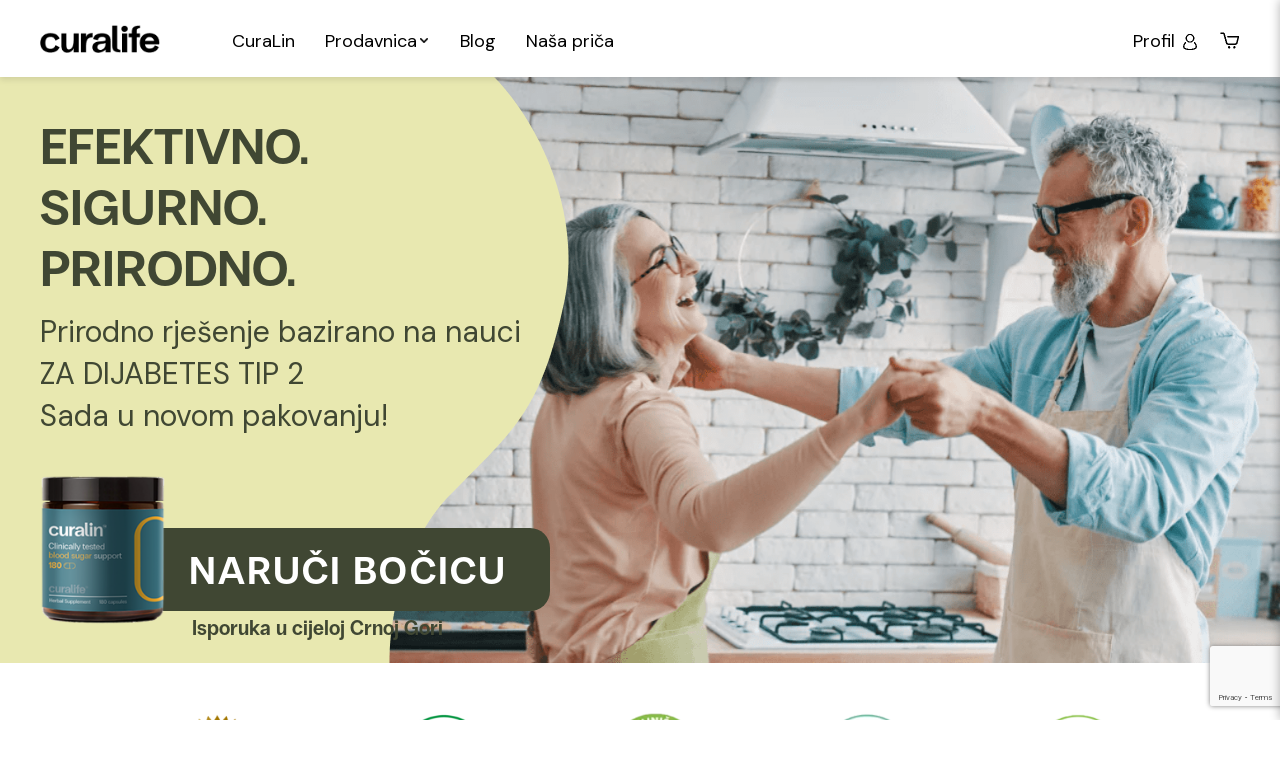

--- FILE ---
content_type: text/html; charset=UTF-8
request_url: https://curalife.me/
body_size: 27371
content:
<!DOCTYPE html>
<html lang="en-US">
<head>
<meta charset="UTF-8">
<meta name="viewport" content="width=device-width, initial-scale=1">
<link rel="profile" href="https://gmpg.org/xfn/11">
	
<link rel="preconnect" href="https://fonts.googleapis.com">
<link rel="preconnect" href="https://fonts.gstatic.com" crossorigin>
<link href="https://fonts.googleapis.com/css2?family=DM+Sans:ital,wght@0,400;0,500;0,700;1,400;1,500;1,700&family=Roboto:ital,wght@0,100;0,300;0,400;0,500;0,700;0,900;1,100;1,300;1,400;1,500;1,700;1,900&display=swap" rel="stylesheet">
<style>
	@font-face {
    font-family: "PP Radio Grotesk";
    font-style: bold;
    font-weight: 700;
    font-display: swap;
    src: url('/assets/fonts/PPRadioGrotesk-Bold.otf');
  }	
	
</style>

<link rel="stylesheet" href="https://unpkg.com/flickity@2/dist/flickity.min.css">
<script src="https://unpkg.com/flickity@2/dist/flickity.pkgd.min.js"></script>

<link rel="preload" href="https://curalife.me/wp-content/astra-local-fonts/open-sans/memSYaGs126MiZpBA-UvWbX2vVnXBbObj2OVZyOOSr4dVJWUgsjZ0B4gaVI.woff2" as="font" type="font/woff2" crossorigin><link rel="preload" href="https://curalife.me/wp-content/astra-local-fonts/poppins/pxiEyp8kv8JHgFVrJJfecg.woff2" as="font" type="font/woff2" crossorigin><meta name='robots' content='index, follow, max-image-preview:large, max-snippet:-1, max-video-preview:-1' />
	<style>img:is([sizes="auto" i], [sizes^="auto," i]) { contain-intrinsic-size: 3000px 1500px }</style>
	
<!-- Google Tag Manager for WordPress by gtm4wp.com -->
<script data-cfasync="false" data-pagespeed-no-defer>
	var gtm4wp_datalayer_name = "dataLayer";
	var dataLayer = dataLayer || [];
	const gtm4wp_use_sku_instead = false;
	const gtm4wp_currency = 'EUR';
	const gtm4wp_product_per_impression = false;
	const gtm4wp_clear_ecommerce = false;
</script>
<!-- End Google Tag Manager for WordPress by gtm4wp.com -->
	<!-- This site is optimized with the Yoast SEO plugin v25.0 - https://yoast.com/wordpress/plugins/seo/ -->
	<title>CuraLife Crna Gora prirodni suplement - za dijabetes tip 2</title>
	<meta name="description" content="Imate dijabetes 2? CuraLin, prirodno rešenje za regulaciju šećera u krvi od sada i u Crnoj Gori. Upoznajte nas!" />
	<link rel="canonical" href="https://curalife.me/" />
	<meta property="og:locale" content="sr_RS" />
	<meta property="og:type" content="website" />
	<meta property="og:title" content="CuraLife Crna Gora prirodni suplement - za dijabetes tip 2" />
	<meta property="og:description" content="Imate dijabetes 2? CuraLin, prirodno rešenje za regulaciju šećera u krvi od sada i u Crnoj Gori. Upoznajte nas!" />
	<meta property="og:url" content="https://curalife.me/" />
	<meta property="og:site_name" content="CuraLife" />
	<meta property="article:publisher" content="https://www.facebook.com/curalifemontenegro" />
	<meta property="article:modified_time" content="2025-12-17T14:09:54+00:00" />
	<meta property="og:image" content="https://localhost/curalife/wp-content/uploads/2021/11/Flasica-pozadina12_600xSrbija.png" />
	<meta name="twitter:card" content="summary_large_image" />
	<script type="application/ld+json" class="yoast-schema-graph">{"@context":"https://schema.org","@graph":[{"@type":"WebPage","@id":"https://curalife.me/","url":"https://curalife.me/","name":"CuraLife Crna Gora prirodni suplement - za dijabetes tip 2","isPartOf":{"@id":"https://curalife.me/#website"},"about":{"@id":"https://curalife.me/#organization"},"primaryImageOfPage":{"@id":"https://curalife.me/#primaryimage"},"image":{"@id":"https://curalife.me/#primaryimage"},"thumbnailUrl":"http://localhost/curalife/wp-content/uploads/2021/11/Flasica-pozadina12_600xSrbija.png","datePublished":"2019-01-23T06:31:06+00:00","dateModified":"2025-12-17T14:09:54+00:00","description":"Imate dijabetes 2? CuraLin, prirodno rešenje za regulaciju šećera u krvi od sada i u Crnoj Gori. Upoznajte nas!","breadcrumb":{"@id":"https://curalife.me/#breadcrumb"},"inLanguage":"sr-RS","potentialAction":[{"@type":"ReadAction","target":["https://curalife.me/"]}]},{"@type":"ImageObject","inLanguage":"sr-RS","@id":"https://curalife.me/#primaryimage","url":"http://localhost/curalife/wp-content/uploads/2021/11/Flasica-pozadina12_600xSrbija.png","contentUrl":"http://localhost/curalife/wp-content/uploads/2021/11/Flasica-pozadina12_600xSrbija.png"},{"@type":"BreadcrumbList","@id":"https://curalife.me/#breadcrumb","itemListElement":[{"@type":"ListItem","position":1,"name":"Home"}]},{"@type":"WebSite","@id":"https://curalife.me/#website","url":"https://curalife.me/","name":"CuraLife","description":"CuraLin - Prirodni suplement za dijabetes tip 2","publisher":{"@id":"https://curalife.me/#organization"},"potentialAction":[{"@type":"SearchAction","target":{"@type":"EntryPoint","urlTemplate":"https://curalife.me/?s={search_term_string}"},"query-input":{"@type":"PropertyValueSpecification","valueRequired":true,"valueName":"search_term_string"}}],"inLanguage":"sr-RS"},{"@type":"Organization","@id":"https://curalife.me/#organization","name":"CuraLife","url":"https://curalife.me/","logo":{"@type":"ImageObject","inLanguage":"sr-RS","@id":"https://curalife.me/#/schema/logo/image/","url":"https://curalife.me/wp-content/uploads/2019/01/cropped-Footer-Logo2.png","contentUrl":"https://curalife.me/wp-content/uploads/2019/01/cropped-Footer-Logo2.png","width":400,"height":134,"caption":"CuraLife"},"image":{"@id":"https://curalife.me/#/schema/logo/image/"},"sameAs":["https://www.facebook.com/curalifemontenegro"]}]}</script>
	<!-- / Yoast SEO plugin. -->


<link rel='dns-prefetch' href='//static.klaviyo.com' />
<link rel='dns-prefetch' href='//js-eu1.hs-scripts.com' />
<link rel="alternate" type="application/rss+xml" title="CuraLife » dovod" href="https://curalife.me/feed/" />
<link rel="alternate" type="application/rss+xml" title="CuraLife » dovod komentara" href="https://curalife.me/comments/feed/" />
<script>
window._wpemojiSettings = {"baseUrl":"https:\/\/s.w.org\/images\/core\/emoji\/15.0.3\/72x72\/","ext":".png","svgUrl":"https:\/\/s.w.org\/images\/core\/emoji\/15.0.3\/svg\/","svgExt":".svg","source":{"concatemoji":"https:\/\/curalife.me\/wp-includes\/js\/wp-emoji-release.min.js?ver=125ac75be0d9cf7d7d910478d61972e9"}};
/*! This file is auto-generated */
!function(i,n){var o,s,e;function c(e){try{var t={supportTests:e,timestamp:(new Date).valueOf()};sessionStorage.setItem(o,JSON.stringify(t))}catch(e){}}function p(e,t,n){e.clearRect(0,0,e.canvas.width,e.canvas.height),e.fillText(t,0,0);var t=new Uint32Array(e.getImageData(0,0,e.canvas.width,e.canvas.height).data),r=(e.clearRect(0,0,e.canvas.width,e.canvas.height),e.fillText(n,0,0),new Uint32Array(e.getImageData(0,0,e.canvas.width,e.canvas.height).data));return t.every(function(e,t){return e===r[t]})}function u(e,t,n){switch(t){case"flag":return n(e,"\ud83c\udff3\ufe0f\u200d\u26a7\ufe0f","\ud83c\udff3\ufe0f\u200b\u26a7\ufe0f")?!1:!n(e,"\ud83c\uddfa\ud83c\uddf3","\ud83c\uddfa\u200b\ud83c\uddf3")&&!n(e,"\ud83c\udff4\udb40\udc67\udb40\udc62\udb40\udc65\udb40\udc6e\udb40\udc67\udb40\udc7f","\ud83c\udff4\u200b\udb40\udc67\u200b\udb40\udc62\u200b\udb40\udc65\u200b\udb40\udc6e\u200b\udb40\udc67\u200b\udb40\udc7f");case"emoji":return!n(e,"\ud83d\udc26\u200d\u2b1b","\ud83d\udc26\u200b\u2b1b")}return!1}function f(e,t,n){var r="undefined"!=typeof WorkerGlobalScope&&self instanceof WorkerGlobalScope?new OffscreenCanvas(300,150):i.createElement("canvas"),a=r.getContext("2d",{willReadFrequently:!0}),o=(a.textBaseline="top",a.font="600 32px Arial",{});return e.forEach(function(e){o[e]=t(a,e,n)}),o}function t(e){var t=i.createElement("script");t.src=e,t.defer=!0,i.head.appendChild(t)}"undefined"!=typeof Promise&&(o="wpEmojiSettingsSupports",s=["flag","emoji"],n.supports={everything:!0,everythingExceptFlag:!0},e=new Promise(function(e){i.addEventListener("DOMContentLoaded",e,{once:!0})}),new Promise(function(t){var n=function(){try{var e=JSON.parse(sessionStorage.getItem(o));if("object"==typeof e&&"number"==typeof e.timestamp&&(new Date).valueOf()<e.timestamp+604800&&"object"==typeof e.supportTests)return e.supportTests}catch(e){}return null}();if(!n){if("undefined"!=typeof Worker&&"undefined"!=typeof OffscreenCanvas&&"undefined"!=typeof URL&&URL.createObjectURL&&"undefined"!=typeof Blob)try{var e="postMessage("+f.toString()+"("+[JSON.stringify(s),u.toString(),p.toString()].join(",")+"));",r=new Blob([e],{type:"text/javascript"}),a=new Worker(URL.createObjectURL(r),{name:"wpTestEmojiSupports"});return void(a.onmessage=function(e){c(n=e.data),a.terminate(),t(n)})}catch(e){}c(n=f(s,u,p))}t(n)}).then(function(e){for(var t in e)n.supports[t]=e[t],n.supports.everything=n.supports.everything&&n.supports[t],"flag"!==t&&(n.supports.everythingExceptFlag=n.supports.everythingExceptFlag&&n.supports[t]);n.supports.everythingExceptFlag=n.supports.everythingExceptFlag&&!n.supports.flag,n.DOMReady=!1,n.readyCallback=function(){n.DOMReady=!0}}).then(function(){return e}).then(function(){var e;n.supports.everything||(n.readyCallback(),(e=n.source||{}).concatemoji?t(e.concatemoji):e.wpemoji&&e.twemoji&&(t(e.twemoji),t(e.wpemoji)))}))}((window,document),window._wpemojiSettings);
</script>
<link rel='stylesheet' id='astra-theme-css-css' href='https://curalife.me/wp-content/themes/astra/assets/css/minified/style.min.css?ver=4.11.0' media='all' />
<style id='astra-theme-css-inline-css'>
.ast-no-sidebar .entry-content .alignfull {margin-left: calc( -50vw + 50%);margin-right: calc( -50vw + 50%);max-width: 100vw;width: 100vw;}.ast-no-sidebar .entry-content .alignwide {margin-left: calc(-41vw + 50%);margin-right: calc(-41vw + 50%);max-width: unset;width: unset;}.ast-no-sidebar .entry-content .alignfull .alignfull,.ast-no-sidebar .entry-content .alignfull .alignwide,.ast-no-sidebar .entry-content .alignwide .alignfull,.ast-no-sidebar .entry-content .alignwide .alignwide,.ast-no-sidebar .entry-content .wp-block-column .alignfull,.ast-no-sidebar .entry-content .wp-block-column .alignwide{width: 100%;margin-left: auto;margin-right: auto;}.wp-block-gallery,.blocks-gallery-grid {margin: 0;}.wp-block-separator {max-width: 100px;}.wp-block-separator.is-style-wide,.wp-block-separator.is-style-dots {max-width: none;}.entry-content .has-2-columns .wp-block-column:first-child {padding-right: 10px;}.entry-content .has-2-columns .wp-block-column:last-child {padding-left: 10px;}@media (max-width: 782px) {.entry-content .wp-block-columns .wp-block-column {flex-basis: 100%;}.entry-content .has-2-columns .wp-block-column:first-child {padding-right: 0;}.entry-content .has-2-columns .wp-block-column:last-child {padding-left: 0;}}body .entry-content .wp-block-latest-posts {margin-left: 0;}body .entry-content .wp-block-latest-posts li {list-style: none;}.ast-no-sidebar .ast-container .entry-content .wp-block-latest-posts {margin-left: 0;}.ast-header-break-point .entry-content .alignwide {margin-left: auto;margin-right: auto;}.entry-content .blocks-gallery-item img {margin-bottom: auto;}.wp-block-pullquote {border-top: 4px solid #555d66;border-bottom: 4px solid #555d66;color: #40464d;}:root{--ast-post-nav-space:0;--ast-container-default-xlg-padding:6.67em;--ast-container-default-lg-padding:5.67em;--ast-container-default-slg-padding:4.34em;--ast-container-default-md-padding:3.34em;--ast-container-default-sm-padding:6.67em;--ast-container-default-xs-padding:2.4em;--ast-container-default-xxs-padding:1.4em;--ast-code-block-background:#EEEEEE;--ast-comment-inputs-background:#FAFAFA;--ast-normal-container-width:1200px;--ast-narrow-container-width:750px;--ast-blog-title-font-weight:normal;--ast-blog-meta-weight:inherit;--ast-global-color-primary:var(--ast-global-color-5);--ast-global-color-secondary:var(--ast-global-color-4);--ast-global-color-alternate-background:var(--ast-global-color-7);--ast-global-color-subtle-background:var(--ast-global-color-6);--ast-bg-style-guide:#F8FAFC;--ast-shadow-style-guide:0px 0px 4px 0 #00000057;--ast-global-dark-bg-style:#fff;--ast-global-dark-lfs:#fbfbfb;--ast-widget-bg-color:#fafafa;--ast-wc-container-head-bg-color:#fbfbfb;--ast-title-layout-bg:#eeeeee;--ast-search-border-color:#e7e7e7;--ast-lifter-hover-bg:#e6e6e6;--ast-gallery-block-color:#000;--srfm-color-input-label:var(--ast-global-color-2);}html{font-size:100%;}a,.page-title{color:#17b9b3;}a:hover,a:focus{color:#149893;}body,button,input,select,textarea,.ast-button,.ast-custom-button{font-family:'Open Sans',sans-serif;font-weight:400;font-size:16px;font-size:1rem;}blockquote{color:#12161c;}h1,.entry-content h1,h2,.entry-content h2,h3,.entry-content h3,h4,.entry-content h4,h5,.entry-content h5,h6,.entry-content h6,.site-title,.site-title a{font-family:'Poppins',sans-serif;font-weight:400;line-height:1.2em;}.ast-site-identity .site-title a{color:var(--ast-global-color-2);}.site-title{font-size:20px;font-size:1.25rem;display:none;}header .custom-logo-link img{max-width:120px;width:120px;}.astra-logo-svg{width:120px;}.site-header .site-description{font-size:15px;font-size:0.9375rem;display:none;}.entry-title{font-size:40px;font-size:2.5rem;}.archive .ast-article-post .ast-article-inner,.blog .ast-article-post .ast-article-inner,.archive .ast-article-post .ast-article-inner:hover,.blog .ast-article-post .ast-article-inner:hover{overflow:hidden;}h1,.entry-content h1{font-size:64px;font-size:4rem;font-weight:400;font-family:'Poppins',sans-serif;line-height:1.4em;}h2,.entry-content h2{font-size:40px;font-size:2.5rem;font-weight:400;font-family:'Poppins',sans-serif;line-height:1.3em;}h3,.entry-content h3{font-size:24px;font-size:1.5rem;font-weight:400;font-family:'Poppins',sans-serif;line-height:1.3em;}h4,.entry-content h4{font-size:20px;font-size:1.25rem;line-height:1.2em;font-family:'Poppins',sans-serif;}h5,.entry-content h5{font-size:18px;font-size:1.125rem;line-height:1.2em;font-family:'Poppins',sans-serif;}h6,.entry-content h6{font-size:14px;font-size:0.875rem;line-height:1.25em;font-family:'Poppins',sans-serif;}::selection{background-color:#18b9b3;color:#000000;}body,h1,.entry-title a,.entry-content h1,h2,.entry-content h2,h3,.entry-content h3,h4,.entry-content h4,h5,.entry-content h5,h6,.entry-content h6{color:#5d6167;}.tagcloud a:hover,.tagcloud a:focus,.tagcloud a.current-item{color:#000000;border-color:#17b9b3;background-color:#17b9b3;}input:focus,input[type="text"]:focus,input[type="email"]:focus,input[type="url"]:focus,input[type="password"]:focus,input[type="reset"]:focus,input[type="search"]:focus,textarea:focus{border-color:#17b9b3;}input[type="radio"]:checked,input[type=reset],input[type="checkbox"]:checked,input[type="checkbox"]:hover:checked,input[type="checkbox"]:focus:checked,input[type=range]::-webkit-slider-thumb{border-color:#17b9b3;background-color:#17b9b3;box-shadow:none;}.site-footer a:hover + .post-count,.site-footer a:focus + .post-count{background:#17b9b3;border-color:#17b9b3;}.single .nav-links .nav-previous,.single .nav-links .nav-next{color:#17b9b3;}.entry-meta,.entry-meta *{line-height:1.45;color:#17b9b3;}.entry-meta a:not(.ast-button):hover,.entry-meta a:not(.ast-button):hover *,.entry-meta a:not(.ast-button):focus,.entry-meta a:not(.ast-button):focus *,.page-links > .page-link,.page-links .page-link:hover,.post-navigation a:hover{color:#149893;}#cat option,.secondary .calendar_wrap thead a,.secondary .calendar_wrap thead a:visited{color:#17b9b3;}.secondary .calendar_wrap #today,.ast-progress-val span{background:#17b9b3;}.secondary a:hover + .post-count,.secondary a:focus + .post-count{background:#17b9b3;border-color:#17b9b3;}.calendar_wrap #today > a{color:#000000;}.page-links .page-link,.single .post-navigation a{color:#17b9b3;}.ast-search-menu-icon .search-form button.search-submit{padding:0 4px;}.ast-search-menu-icon form.search-form{padding-right:0;}.ast-header-search .ast-search-menu-icon.ast-dropdown-active .search-form,.ast-header-search .ast-search-menu-icon.ast-dropdown-active .search-field:focus{transition:all 0.2s;}.search-form input.search-field:focus{outline:none;}.widget-title,.widget .wp-block-heading{font-size:22px;font-size:1.375rem;color:#5d6167;}.ast-search-menu-icon.slide-search a:focus-visible:focus-visible,.astra-search-icon:focus-visible,#close:focus-visible,a:focus-visible,.ast-menu-toggle:focus-visible,.site .skip-link:focus-visible,.wp-block-loginout input:focus-visible,.wp-block-search.wp-block-search__button-inside .wp-block-search__inside-wrapper,.ast-header-navigation-arrow:focus-visible,.woocommerce .wc-proceed-to-checkout > .checkout-button:focus-visible,.woocommerce .woocommerce-MyAccount-navigation ul li a:focus-visible,.ast-orders-table__row .ast-orders-table__cell:focus-visible,.woocommerce .woocommerce-order-details .order-again > .button:focus-visible,.woocommerce .woocommerce-message a.button.wc-forward:focus-visible,.woocommerce #minus_qty:focus-visible,.woocommerce #plus_qty:focus-visible,a#ast-apply-coupon:focus-visible,.woocommerce .woocommerce-info a:focus-visible,.woocommerce .astra-shop-summary-wrap a:focus-visible,.woocommerce a.wc-forward:focus-visible,#ast-apply-coupon:focus-visible,.woocommerce-js .woocommerce-mini-cart-item a.remove:focus-visible,#close:focus-visible,.button.search-submit:focus-visible,#search_submit:focus,.normal-search:focus-visible,.ast-header-account-wrap:focus-visible,.woocommerce .ast-on-card-button.ast-quick-view-trigger:focus{outline-style:dotted;outline-color:inherit;outline-width:thin;}input:focus,input[type="text"]:focus,input[type="email"]:focus,input[type="url"]:focus,input[type="password"]:focus,input[type="reset"]:focus,input[type="search"]:focus,input[type="number"]:focus,textarea:focus,.wp-block-search__input:focus,[data-section="section-header-mobile-trigger"] .ast-button-wrap .ast-mobile-menu-trigger-minimal:focus,.ast-mobile-popup-drawer.active .menu-toggle-close:focus,.woocommerce-ordering select.orderby:focus,#ast-scroll-top:focus,#coupon_code:focus,.woocommerce-page #comment:focus,.woocommerce #reviews #respond input#submit:focus,.woocommerce a.add_to_cart_button:focus,.woocommerce .button.single_add_to_cart_button:focus,.woocommerce .woocommerce-cart-form button:focus,.woocommerce .woocommerce-cart-form__cart-item .quantity .qty:focus,.woocommerce .woocommerce-billing-fields .woocommerce-billing-fields__field-wrapper .woocommerce-input-wrapper > .input-text:focus,.woocommerce #order_comments:focus,.woocommerce #place_order:focus,.woocommerce .woocommerce-address-fields .woocommerce-address-fields__field-wrapper .woocommerce-input-wrapper > .input-text:focus,.woocommerce .woocommerce-MyAccount-content form button:focus,.woocommerce .woocommerce-MyAccount-content .woocommerce-EditAccountForm .woocommerce-form-row .woocommerce-Input.input-text:focus,.woocommerce .ast-woocommerce-container .woocommerce-pagination ul.page-numbers li a:focus,body #content .woocommerce form .form-row .select2-container--default .select2-selection--single:focus,#ast-coupon-code:focus,.woocommerce.woocommerce-js .quantity input[type=number]:focus,.woocommerce-js .woocommerce-mini-cart-item .quantity input[type=number]:focus,.woocommerce p#ast-coupon-trigger:focus{border-style:dotted;border-color:inherit;border-width:thin;}input{outline:none;}.woocommerce-js input[type=text]:focus,.woocommerce-js input[type=email]:focus,.woocommerce-js textarea:focus,input[type=number]:focus,.comments-area textarea#comment:focus,.comments-area textarea#comment:active,.comments-area .ast-comment-formwrap input[type="text"]:focus,.comments-area .ast-comment-formwrap input[type="text"]:active{outline-style:unset;outline-color:inherit;outline-width:thin;}.main-header-menu .menu-link,.ast-header-custom-item a{color:#5d6167;}.main-header-menu .menu-item:hover > .menu-link,.main-header-menu .menu-item:hover > .ast-menu-toggle,.main-header-menu .ast-masthead-custom-menu-items a:hover,.main-header-menu .menu-item.focus > .menu-link,.main-header-menu .menu-item.focus > .ast-menu-toggle,.main-header-menu .current-menu-item > .menu-link,.main-header-menu .current-menu-ancestor > .menu-link,.main-header-menu .current-menu-item > .ast-menu-toggle,.main-header-menu .current-menu-ancestor > .ast-menu-toggle{color:#17b9b3;}.header-main-layout-3 .ast-main-header-bar-alignment{margin-right:auto;}.header-main-layout-2 .site-header-section-left .ast-site-identity{text-align:left;}.site-logo-img img{ transition:all 0.2s linear;}body .ast-oembed-container *{position:absolute;top:0;width:100%;height:100%;left:0;}body .wp-block-embed-pocket-casts .ast-oembed-container *{position:unset;}.ast-header-break-point .ast-mobile-menu-buttons-minimal.menu-toggle{background:transparent;color:#2a2a2a;}.ast-header-break-point .ast-mobile-menu-buttons-outline.menu-toggle{background:transparent;border:1px solid #2a2a2a;color:#2a2a2a;}.ast-header-break-point .ast-mobile-menu-buttons-fill.menu-toggle{background:#2a2a2a;color:#ffffff;}.ast-single-post-featured-section + article {margin-top: 2em;}.site-content .ast-single-post-featured-section img {width: 100%;overflow: hidden;object-fit: cover;}.site > .ast-single-related-posts-container {margin-top: 0;}@media (min-width: 922px) {.ast-desktop .ast-container--narrow {max-width: var(--ast-narrow-container-width);margin: 0 auto;}}.ast-page-builder-template .hentry {margin: 0;}.ast-page-builder-template .site-content > .ast-container {max-width: 100%;padding: 0;}.ast-page-builder-template .site .site-content #primary {padding: 0;margin: 0;}.ast-page-builder-template .no-results {text-align: center;margin: 4em auto;}.ast-page-builder-template .ast-pagination {padding: 2em;}.ast-page-builder-template .entry-header.ast-no-title.ast-no-thumbnail {margin-top: 0;}.ast-page-builder-template .entry-header.ast-header-without-markup {margin-top: 0;margin-bottom: 0;}.ast-page-builder-template .entry-header.ast-no-title.ast-no-meta {margin-bottom: 0;}.ast-page-builder-template.single .post-navigation {padding-bottom: 2em;}.ast-page-builder-template.single-post .site-content > .ast-container {max-width: 100%;}.ast-page-builder-template .entry-header {margin-top: 4em;margin-left: auto;margin-right: auto;padding-left: 20px;padding-right: 20px;}.single.ast-page-builder-template .entry-header {padding-left: 20px;padding-right: 20px;}.ast-page-builder-template .ast-archive-description {margin: 4em auto 0;padding-left: 20px;padding-right: 20px;}.ast-page-builder-template.ast-no-sidebar .entry-content .alignwide {margin-left: 0;margin-right: 0;}.ast-small-footer{color:#4e5768;}.ast-small-footer > .ast-footer-overlay{background-color:#f7f7f8;;}.ast-small-footer a{color:rgba(117,195,44,0.65);}.ast-small-footer a:hover{color:#75c32c;}.footer-adv .footer-adv-overlay{border-top-style:solid;border-top-color:#7a7a7a;}.wp-block-buttons.aligncenter{justify-content:center;}@media (max-width:782px){.entry-content .wp-block-columns .wp-block-column{margin-left:0px;}}.wp-block-image.aligncenter{margin-left:auto;margin-right:auto;}.wp-block-table.aligncenter{margin-left:auto;margin-right:auto;}.wp-block-buttons .wp-block-button.is-style-outline .wp-block-button__link.wp-element-button,.ast-outline-button,.wp-block-uagb-buttons-child .uagb-buttons-repeater.ast-outline-button{border-color:#18b9b3;border-top-width:2px;border-right-width:2px;border-bottom-width:2px;border-left-width:2px;font-family:inherit;font-weight:600;font-size:12px;font-size:0.75rem;line-height:1em;border-top-left-radius:50px;border-top-right-radius:50px;border-bottom-right-radius:50px;border-bottom-left-radius:50px;}.wp-block-button.is-style-outline .wp-block-button__link:hover,.wp-block-buttons .wp-block-button.is-style-outline .wp-block-button__link:focus,.wp-block-buttons .wp-block-button.is-style-outline > .wp-block-button__link:not(.has-text-color):hover,.wp-block-buttons .wp-block-button.wp-block-button__link.is-style-outline:not(.has-text-color):hover,.ast-outline-button:hover,.ast-outline-button:focus,.wp-block-uagb-buttons-child .uagb-buttons-repeater.ast-outline-button:hover,.wp-block-uagb-buttons-child .uagb-buttons-repeater.ast-outline-button:focus{background-color:#1ccec8;}.wp-block-button .wp-block-button__link.wp-element-button.is-style-outline:not(.has-background),.wp-block-button.is-style-outline>.wp-block-button__link.wp-element-button:not(.has-background),.ast-outline-button{background-color:#18b9b3;}.entry-content[data-ast-blocks-layout] > figure{margin-bottom:1em;}.elementor-widget-container .elementor-loop-container .e-loop-item[data-elementor-type="loop-item"]{width:100%;}.review-rating{display:flex;align-items:center;order:2;}@media (max-width:921px){.ast-separate-container #primary,.ast-separate-container #secondary{padding:1.5em 0;}#primary,#secondary{padding:1.5em 0;margin:0;}.ast-left-sidebar #content > .ast-container{display:flex;flex-direction:column-reverse;width:100%;}.ast-separate-container .ast-article-post,.ast-separate-container .ast-article-single{padding:1.5em 2.14em;}.ast-author-box img.avatar{margin:20px 0 0 0;}}@media (min-width:922px){.ast-separate-container.ast-right-sidebar #primary,.ast-separate-container.ast-left-sidebar #primary{border:0;}.search-no-results.ast-separate-container #primary{margin-bottom:4em;}}.elementor-widget-button .elementor-button{border-style:solid;text-decoration:none;border-top-width:0;border-right-width:0;border-left-width:0;border-bottom-width:0;}body .elementor-button.elementor-size-sm,body .elementor-button.elementor-size-xs,body .elementor-button.elementor-size-md,body .elementor-button.elementor-size-lg,body .elementor-button.elementor-size-xl,body .elementor-button{border-top-left-radius:50px;border-top-right-radius:50px;border-bottom-right-radius:50px;border-bottom-left-radius:50px;padding-top:10px;padding-right:20px;padding-bottom:10px;padding-left:20px;}.elementor-widget-button .elementor-button{border-color:#18b9b3;background-color:#18b9b3;}.elementor-widget-button .elementor-button:hover,.elementor-widget-button .elementor-button:focus{color:#ffffff;background-color:#1ccec8;border-color:#1ccec8;}.wp-block-button .wp-block-button__link ,.elementor-widget-button .elementor-button,.elementor-widget-button .elementor-button:visited{color:#ffffff;}.elementor-widget-button .elementor-button{font-weight:600;font-size:12px;font-size:0.75rem;line-height:1em;text-transform:uppercase;letter-spacing:2px;}body .elementor-button.elementor-size-sm,body .elementor-button.elementor-size-xs,body .elementor-button.elementor-size-md,body .elementor-button.elementor-size-lg,body .elementor-button.elementor-size-xl,body .elementor-button{font-size:12px;font-size:0.75rem;}.wp-block-button .wp-block-button__link:hover,.wp-block-button .wp-block-button__link:focus{color:#ffffff;background-color:#1ccec8;border-color:#1ccec8;}.elementor-widget-heading h1.elementor-heading-title{line-height:1.4em;}.elementor-widget-heading h2.elementor-heading-title{line-height:1.3em;}.elementor-widget-heading h3.elementor-heading-title{line-height:1.3em;}.elementor-widget-heading h4.elementor-heading-title{line-height:1.2em;}.elementor-widget-heading h5.elementor-heading-title{line-height:1.2em;}.elementor-widget-heading h6.elementor-heading-title{line-height:1.25em;}.wp-block-button .wp-block-button__link{border-top-width:0;border-right-width:0;border-left-width:0;border-bottom-width:0;border-color:#18b9b3;background-color:#18b9b3;color:#ffffff;font-family:inherit;font-weight:600;line-height:1em;text-transform:uppercase;letter-spacing:2px;font-size:12px;font-size:0.75rem;border-top-left-radius:50px;border-top-right-radius:50px;border-bottom-right-radius:50px;border-bottom-left-radius:50px;padding-top:10px;padding-right:20px;padding-bottom:10px;padding-left:20px;}.menu-toggle,button,.ast-button,.ast-custom-button,.button,input#submit,input[type="button"],input[type="submit"],input[type="reset"]{border-style:solid;border-top-width:0;border-right-width:0;border-left-width:0;border-bottom-width:0;color:#ffffff;border-color:#18b9b3;background-color:#18b9b3;padding-top:10px;padding-right:20px;padding-bottom:10px;padding-left:20px;font-family:inherit;font-weight:600;font-size:12px;font-size:0.75rem;line-height:1em;text-transform:uppercase;letter-spacing:2px;border-top-left-radius:50px;border-top-right-radius:50px;border-bottom-right-radius:50px;border-bottom-left-radius:50px;}button:focus,.menu-toggle:hover,button:hover,.ast-button:hover,.ast-custom-button:hover .button:hover,.ast-custom-button:hover ,input[type=reset]:hover,input[type=reset]:focus,input#submit:hover,input#submit:focus,input[type="button"]:hover,input[type="button"]:focus,input[type="submit"]:hover,input[type="submit"]:focus{color:#ffffff;background-color:#1ccec8;border-color:#1ccec8;}@media (max-width:921px){.ast-mobile-header-stack .main-header-bar .ast-search-menu-icon{display:inline-block;}.ast-header-break-point.ast-header-custom-item-outside .ast-mobile-header-stack .main-header-bar .ast-search-icon{margin:0;}.ast-comment-avatar-wrap img{max-width:2.5em;}.ast-comment-meta{padding:0 1.8888em 1.3333em;}.ast-separate-container .ast-comment-list li.depth-1{padding:1.5em 2.14em;}.ast-separate-container .comment-respond{padding:2em 2.14em;}}@media (min-width:544px){.ast-container{max-width:100%;}}@media (max-width:544px){.ast-separate-container .ast-article-post,.ast-separate-container .ast-article-single,.ast-separate-container .comments-title,.ast-separate-container .ast-archive-description{padding:1.5em 1em;}.ast-separate-container #content .ast-container{padding-left:0.54em;padding-right:0.54em;}.ast-separate-container .ast-comment-list .bypostauthor{padding:.5em;}.ast-search-menu-icon.ast-dropdown-active .search-field{width:170px;}.site-branding img,.site-header .site-logo-img .custom-logo-link img{max-width:100%;}} #ast-mobile-header .ast-site-header-cart-li a{pointer-events:none;}.ast-no-sidebar.ast-separate-container .entry-content .alignfull {margin-left: -6.67em;margin-right: -6.67em;width: auto;}@media (max-width: 1200px) {.ast-no-sidebar.ast-separate-container .entry-content .alignfull {margin-left: -2.4em;margin-right: -2.4em;}}@media (max-width: 768px) {.ast-no-sidebar.ast-separate-container .entry-content .alignfull {margin-left: -2.14em;margin-right: -2.14em;}}@media (max-width: 544px) {.ast-no-sidebar.ast-separate-container .entry-content .alignfull {margin-left: -1em;margin-right: -1em;}}.ast-no-sidebar.ast-separate-container .entry-content .alignwide {margin-left: -20px;margin-right: -20px;}.ast-no-sidebar.ast-separate-container .entry-content .wp-block-column .alignfull,.ast-no-sidebar.ast-separate-container .entry-content .wp-block-column .alignwide {margin-left: auto;margin-right: auto;width: 100%;}@media (max-width:921px){.site-title{display:none;}.site-header .site-description{display:none;}h1,.entry-content h1{font-size:40px;}h2,.entry-content h2{font-size:32px;}h3,.entry-content h3{font-size:24px;}.astra-logo-svg{width:80px;}header .custom-logo-link img,.ast-header-break-point .site-logo-img .custom-mobile-logo-link img{max-width:80px;width:80px;}}@media (max-width:544px){.site-title{font-size:20px;font-size:1.25rem;display:none;}.site-header .site-description{display:none;}h1,.entry-content h1{font-size:28px;}h2,.entry-content h2{font-size:24px;}h3,.entry-content h3{font-size:20px;}header .custom-logo-link img,.ast-header-break-point .site-branding img,.ast-header-break-point .custom-logo-link img{max-width:80px;width:80px;}.astra-logo-svg{width:80px;}.ast-header-break-point .site-logo-img .custom-mobile-logo-link img{max-width:80px;}}@media (max-width:921px){html{font-size:91.2%;}}@media (max-width:544px){html{font-size:91.2%;}}@media (min-width:922px){.ast-container{max-width:1240px;}}@font-face {font-family: "Astra";src: url(https://curalife.me/wp-content/themes/astra/assets/fonts/astra.woff) format("woff"),url(https://curalife.me/wp-content/themes/astra/assets/fonts/astra.ttf) format("truetype"),url(https://curalife.me/wp-content/themes/astra/assets/fonts/astra.svg#astra) format("svg");font-weight: normal;font-style: normal;font-display: fallback;}@media (max-width:921px) {.main-header-bar .main-header-bar-navigation{display:none;}}.ast-desktop .main-header-menu.submenu-with-border .sub-menu,.ast-desktop .main-header-menu.submenu-with-border .astra-full-megamenu-wrapper{border-color:#ffffff;}.ast-desktop .main-header-menu.submenu-with-border .sub-menu{border-style:solid;}.ast-desktop .main-header-menu.submenu-with-border .sub-menu .sub-menu{top:-0px;}.ast-desktop .main-header-menu.submenu-with-border .sub-menu .menu-link,.ast-desktop .main-header-menu.submenu-with-border .children .menu-link{border-bottom-width:1px;border-style:solid;border-color:#ffffff;}@media (min-width:922px){.main-header-menu .sub-menu .menu-item.ast-left-align-sub-menu:hover > .sub-menu,.main-header-menu .sub-menu .menu-item.ast-left-align-sub-menu.focus > .sub-menu{margin-left:-0px;}}.ast-small-footer{border-top-style:solid;border-top-width:1px;border-top-color:#eaeaea;}.ast-small-footer-wrap{text-align:center;}.site .comments-area{padding-bottom:3em;}.ast-header-break-point.ast-header-custom-item-inside .main-header-bar .main-header-bar-navigation .ast-search-icon {display: none;}.ast-header-break-point.ast-header-custom-item-inside .main-header-bar .ast-search-menu-icon .search-form {padding: 0;display: block;overflow: hidden;}.ast-header-break-point .ast-header-custom-item .widget:last-child {margin-bottom: 1em;}.ast-header-custom-item .widget {margin: 0.5em;display: inline-block;vertical-align: middle;}.ast-header-custom-item .widget p {margin-bottom: 0;}.ast-header-custom-item .widget li {width: auto;}.ast-header-custom-item-inside .button-custom-menu-item .menu-link {display: none;}.ast-header-custom-item-inside.ast-header-break-point .button-custom-menu-item .ast-custom-button-link {display: none;}.ast-header-custom-item-inside.ast-header-break-point .button-custom-menu-item .menu-link {display: block;}.ast-header-break-point.ast-header-custom-item-outside .main-header-bar .ast-search-icon {margin-right: 1em;}.ast-header-break-point.ast-header-custom-item-inside .main-header-bar .ast-search-menu-icon .search-field,.ast-header-break-point.ast-header-custom-item-inside .main-header-bar .ast-search-menu-icon.ast-inline-search .search-field {width: 100%;padding-right: 5.5em;}.ast-header-break-point.ast-header-custom-item-inside .main-header-bar .ast-search-menu-icon .search-submit {display: block;position: absolute;height: 100%;top: 0;right: 0;padding: 0 1em;border-radius: 0;}.ast-header-break-point .ast-header-custom-item .ast-masthead-custom-menu-items {padding-left: 20px;padding-right: 20px;margin-bottom: 1em;margin-top: 1em;}.ast-header-custom-item-inside.ast-header-break-point .button-custom-menu-item {padding-left: 0;padding-right: 0;margin-top: 0;margin-bottom: 0;}.astra-icon-down_arrow::after {content: "\e900";font-family: Astra;}.astra-icon-close::after {content: "\e5cd";font-family: Astra;}.astra-icon-drag_handle::after {content: "\e25d";font-family: Astra;}.astra-icon-format_align_justify::after {content: "\e235";font-family: Astra;}.astra-icon-menu::after {content: "\e5d2";font-family: Astra;}.astra-icon-reorder::after {content: "\e8fe";font-family: Astra;}.astra-icon-search::after {content: "\e8b6";font-family: Astra;}.astra-icon-zoom_in::after {content: "\e56b";font-family: Astra;}.astra-icon-check-circle::after {content: "\e901";font-family: Astra;}.astra-icon-shopping-cart::after {content: "\f07a";font-family: Astra;}.astra-icon-shopping-bag::after {content: "\f290";font-family: Astra;}.astra-icon-shopping-basket::after {content: "\f291";font-family: Astra;}.astra-icon-circle-o::after {content: "\e903";font-family: Astra;}.astra-icon-certificate::after {content: "\e902";font-family: Astra;}blockquote {padding: 1.2em;}:root .has-ast-global-color-0-color{color:var(--ast-global-color-0);}:root .has-ast-global-color-0-background-color{background-color:var(--ast-global-color-0);}:root .wp-block-button .has-ast-global-color-0-color{color:var(--ast-global-color-0);}:root .wp-block-button .has-ast-global-color-0-background-color{background-color:var(--ast-global-color-0);}:root .has-ast-global-color-1-color{color:var(--ast-global-color-1);}:root .has-ast-global-color-1-background-color{background-color:var(--ast-global-color-1);}:root .wp-block-button .has-ast-global-color-1-color{color:var(--ast-global-color-1);}:root .wp-block-button .has-ast-global-color-1-background-color{background-color:var(--ast-global-color-1);}:root .has-ast-global-color-2-color{color:var(--ast-global-color-2);}:root .has-ast-global-color-2-background-color{background-color:var(--ast-global-color-2);}:root .wp-block-button .has-ast-global-color-2-color{color:var(--ast-global-color-2);}:root .wp-block-button .has-ast-global-color-2-background-color{background-color:var(--ast-global-color-2);}:root .has-ast-global-color-3-color{color:var(--ast-global-color-3);}:root .has-ast-global-color-3-background-color{background-color:var(--ast-global-color-3);}:root .wp-block-button .has-ast-global-color-3-color{color:var(--ast-global-color-3);}:root .wp-block-button .has-ast-global-color-3-background-color{background-color:var(--ast-global-color-3);}:root .has-ast-global-color-4-color{color:var(--ast-global-color-4);}:root .has-ast-global-color-4-background-color{background-color:var(--ast-global-color-4);}:root .wp-block-button .has-ast-global-color-4-color{color:var(--ast-global-color-4);}:root .wp-block-button .has-ast-global-color-4-background-color{background-color:var(--ast-global-color-4);}:root .has-ast-global-color-5-color{color:var(--ast-global-color-5);}:root .has-ast-global-color-5-background-color{background-color:var(--ast-global-color-5);}:root .wp-block-button .has-ast-global-color-5-color{color:var(--ast-global-color-5);}:root .wp-block-button .has-ast-global-color-5-background-color{background-color:var(--ast-global-color-5);}:root .has-ast-global-color-6-color{color:var(--ast-global-color-6);}:root .has-ast-global-color-6-background-color{background-color:var(--ast-global-color-6);}:root .wp-block-button .has-ast-global-color-6-color{color:var(--ast-global-color-6);}:root .wp-block-button .has-ast-global-color-6-background-color{background-color:var(--ast-global-color-6);}:root .has-ast-global-color-7-color{color:var(--ast-global-color-7);}:root .has-ast-global-color-7-background-color{background-color:var(--ast-global-color-7);}:root .wp-block-button .has-ast-global-color-7-color{color:var(--ast-global-color-7);}:root .wp-block-button .has-ast-global-color-7-background-color{background-color:var(--ast-global-color-7);}:root .has-ast-global-color-8-color{color:var(--ast-global-color-8);}:root .has-ast-global-color-8-background-color{background-color:var(--ast-global-color-8);}:root .wp-block-button .has-ast-global-color-8-color{color:var(--ast-global-color-8);}:root .wp-block-button .has-ast-global-color-8-background-color{background-color:var(--ast-global-color-8);}:root{--ast-global-color-0:#0170B9;--ast-global-color-1:#3a3a3a;--ast-global-color-2:#3a3a3a;--ast-global-color-3:#4B4F58;--ast-global-color-4:#F5F5F5;--ast-global-color-5:#FFFFFF;--ast-global-color-6:#E5E5E5;--ast-global-color-7:#424242;--ast-global-color-8:#000000;}:root {--ast-border-color : #dddddd;}#masthead .ast-container,.ast-header-breadcrumb .ast-container{max-width:100%;padding-left:35px;padding-right:35px;}@media (max-width:921px){#masthead .ast-container,.ast-header-breadcrumb .ast-container{padding-left:20px;padding-right:20px;}}.ast-header-break-point.ast-header-custom-item-inside .main-header-bar .main-header-bar-navigation .ast-search-icon {display: none;}.ast-header-break-point.ast-header-custom-item-inside .main-header-bar .ast-search-menu-icon .search-form {padding: 0;display: block;overflow: hidden;}.ast-header-break-point .ast-header-custom-item .widget:last-child {margin-bottom: 1em;}.ast-header-custom-item .widget {margin: 0.5em;display: inline-block;vertical-align: middle;}.ast-header-custom-item .widget p {margin-bottom: 0;}.ast-header-custom-item .widget li {width: auto;}.ast-header-custom-item-inside .button-custom-menu-item .menu-link {display: none;}.ast-header-custom-item-inside.ast-header-break-point .button-custom-menu-item .ast-custom-button-link {display: none;}.ast-header-custom-item-inside.ast-header-break-point .button-custom-menu-item .menu-link {display: block;}.ast-header-break-point.ast-header-custom-item-outside .main-header-bar .ast-search-icon {margin-right: 1em;}.ast-header-break-point.ast-header-custom-item-inside .main-header-bar .ast-search-menu-icon .search-field,.ast-header-break-point.ast-header-custom-item-inside .main-header-bar .ast-search-menu-icon.ast-inline-search .search-field {width: 100%;padding-right: 5.5em;}.ast-header-break-point.ast-header-custom-item-inside .main-header-bar .ast-search-menu-icon .search-submit {display: block;position: absolute;height: 100%;top: 0;right: 0;padding: 0 1em;border-radius: 0;}.ast-header-break-point .ast-header-custom-item .ast-masthead-custom-menu-items {padding-left: 20px;padding-right: 20px;margin-bottom: 1em;margin-top: 1em;}.ast-header-custom-item-inside.ast-header-break-point .button-custom-menu-item {padding-left: 0;padding-right: 0;margin-top: 0;margin-bottom: 0;}.astra-icon-down_arrow::after {content: "\e900";font-family: Astra;}.astra-icon-close::after {content: "\e5cd";font-family: Astra;}.astra-icon-drag_handle::after {content: "\e25d";font-family: Astra;}.astra-icon-format_align_justify::after {content: "\e235";font-family: Astra;}.astra-icon-menu::after {content: "\e5d2";font-family: Astra;}.astra-icon-reorder::after {content: "\e8fe";font-family: Astra;}.astra-icon-search::after {content: "\e8b6";font-family: Astra;}.astra-icon-zoom_in::after {content: "\e56b";font-family: Astra;}.astra-icon-check-circle::after {content: "\e901";font-family: Astra;}.astra-icon-shopping-cart::after {content: "\f07a";font-family: Astra;}.astra-icon-shopping-bag::after {content: "\f290";font-family: Astra;}.astra-icon-shopping-basket::after {content: "\f291";font-family: Astra;}.astra-icon-circle-o::after {content: "\e903";font-family: Astra;}.astra-icon-certificate::after {content: "\e902";font-family: Astra;}blockquote {padding: 1.2em;}:root .has-ast-global-color-0-color{color:var(--ast-global-color-0);}:root .has-ast-global-color-0-background-color{background-color:var(--ast-global-color-0);}:root .wp-block-button .has-ast-global-color-0-color{color:var(--ast-global-color-0);}:root .wp-block-button .has-ast-global-color-0-background-color{background-color:var(--ast-global-color-0);}:root .has-ast-global-color-1-color{color:var(--ast-global-color-1);}:root .has-ast-global-color-1-background-color{background-color:var(--ast-global-color-1);}:root .wp-block-button .has-ast-global-color-1-color{color:var(--ast-global-color-1);}:root .wp-block-button .has-ast-global-color-1-background-color{background-color:var(--ast-global-color-1);}:root .has-ast-global-color-2-color{color:var(--ast-global-color-2);}:root .has-ast-global-color-2-background-color{background-color:var(--ast-global-color-2);}:root .wp-block-button .has-ast-global-color-2-color{color:var(--ast-global-color-2);}:root .wp-block-button .has-ast-global-color-2-background-color{background-color:var(--ast-global-color-2);}:root .has-ast-global-color-3-color{color:var(--ast-global-color-3);}:root .has-ast-global-color-3-background-color{background-color:var(--ast-global-color-3);}:root .wp-block-button .has-ast-global-color-3-color{color:var(--ast-global-color-3);}:root .wp-block-button .has-ast-global-color-3-background-color{background-color:var(--ast-global-color-3);}:root .has-ast-global-color-4-color{color:var(--ast-global-color-4);}:root .has-ast-global-color-4-background-color{background-color:var(--ast-global-color-4);}:root .wp-block-button .has-ast-global-color-4-color{color:var(--ast-global-color-4);}:root .wp-block-button .has-ast-global-color-4-background-color{background-color:var(--ast-global-color-4);}:root .has-ast-global-color-5-color{color:var(--ast-global-color-5);}:root .has-ast-global-color-5-background-color{background-color:var(--ast-global-color-5);}:root .wp-block-button .has-ast-global-color-5-color{color:var(--ast-global-color-5);}:root .wp-block-button .has-ast-global-color-5-background-color{background-color:var(--ast-global-color-5);}:root .has-ast-global-color-6-color{color:var(--ast-global-color-6);}:root .has-ast-global-color-6-background-color{background-color:var(--ast-global-color-6);}:root .wp-block-button .has-ast-global-color-6-color{color:var(--ast-global-color-6);}:root .wp-block-button .has-ast-global-color-6-background-color{background-color:var(--ast-global-color-6);}:root .has-ast-global-color-7-color{color:var(--ast-global-color-7);}:root .has-ast-global-color-7-background-color{background-color:var(--ast-global-color-7);}:root .wp-block-button .has-ast-global-color-7-color{color:var(--ast-global-color-7);}:root .wp-block-button .has-ast-global-color-7-background-color{background-color:var(--ast-global-color-7);}:root .has-ast-global-color-8-color{color:var(--ast-global-color-8);}:root .has-ast-global-color-8-background-color{background-color:var(--ast-global-color-8);}:root .wp-block-button .has-ast-global-color-8-color{color:var(--ast-global-color-8);}:root .wp-block-button .has-ast-global-color-8-background-color{background-color:var(--ast-global-color-8);}:root{--ast-global-color-0:#0170B9;--ast-global-color-1:#3a3a3a;--ast-global-color-2:#3a3a3a;--ast-global-color-3:#4B4F58;--ast-global-color-4:#F5F5F5;--ast-global-color-5:#FFFFFF;--ast-global-color-6:#E5E5E5;--ast-global-color-7:#424242;--ast-global-color-8:#000000;}:root {--ast-border-color : #dddddd;}#masthead .ast-container,.ast-header-breadcrumb .ast-container{max-width:100%;padding-left:35px;padding-right:35px;}@media (max-width:921px){#masthead .ast-container,.ast-header-breadcrumb .ast-container{padding-left:20px;padding-right:20px;}}.ast-single-entry-banner {-js-display: flex;display: flex;flex-direction: column;justify-content: center;text-align: center;position: relative;background: var(--ast-title-layout-bg);}.ast-single-entry-banner[data-banner-layout="layout-1"] {max-width: 1200px;background: inherit;padding: 20px 0;}.ast-single-entry-banner[data-banner-width-type="custom"] {margin: 0 auto;width: 100%;}.ast-single-entry-banner + .site-content .entry-header {margin-bottom: 0;}.site .ast-author-avatar {--ast-author-avatar-size: ;}a.ast-underline-text {text-decoration: underline;}.ast-container > .ast-terms-link {position: relative;display: block;}a.ast-button.ast-badge-tax {padding: 4px 8px;border-radius: 3px;font-size: inherit;}header.entry-header .entry-title{font-size:30px;font-size:1.875rem;}header.entry-header > *:not(:last-child){margin-bottom:10px;}.ast-archive-entry-banner {-js-display: flex;display: flex;flex-direction: column;justify-content: center;text-align: center;position: relative;background: var(--ast-title-layout-bg);}.ast-archive-entry-banner[data-banner-width-type="custom"] {margin: 0 auto;width: 100%;}.ast-archive-entry-banner[data-banner-layout="layout-1"] {background: inherit;padding: 20px 0;text-align: left;}body.archive .ast-archive-description{max-width:1200px;width:100%;text-align:left;padding-top:3em;padding-right:3em;padding-bottom:3em;padding-left:3em;}body.archive .ast-archive-description .ast-archive-title,body.archive .ast-archive-description .ast-archive-title *{font-size:40px;font-size:2.5rem;}body.archive .ast-archive-description > *:not(:last-child){margin-bottom:10px;}@media (max-width:921px){body.archive .ast-archive-description{text-align:left;}}@media (max-width:544px){body.archive .ast-archive-description{text-align:left;}}.ast-breadcrumbs .trail-browse,.ast-breadcrumbs .trail-items,.ast-breadcrumbs .trail-items li{display:inline-block;margin:0;padding:0;border:none;background:inherit;text-indent:0;text-decoration:none;}.ast-breadcrumbs .trail-browse{font-size:inherit;font-style:inherit;font-weight:inherit;color:inherit;}.ast-breadcrumbs .trail-items{list-style:none;}.trail-items li::after{padding:0 0.3em;content:"\00bb";}.trail-items li:last-of-type::after{display:none;}.elementor-widget-heading .elementor-heading-title{margin:0;}.elementor-page .ast-menu-toggle{color:unset !important;background:unset !important;}.elementor-post.elementor-grid-item.hentry{margin-bottom:0;}.woocommerce div.product .elementor-element.elementor-products-grid .related.products ul.products li.product,.elementor-element .elementor-wc-products .woocommerce[class*='columns-'] ul.products li.product{width:auto;margin:0;float:none;}body .elementor hr{background-color:#ccc;margin:0;}.ast-left-sidebar .elementor-section.elementor-section-stretched,.ast-right-sidebar .elementor-section.elementor-section-stretched{max-width:100%;left:0 !important;}.elementor-posts-container [CLASS*="ast-width-"]{width:100%;}.elementor-template-full-width .ast-container{display:block;}.elementor-screen-only,.screen-reader-text,.screen-reader-text span,.ui-helper-hidden-accessible{top:0 !important;}@media (max-width:544px){.elementor-element .elementor-wc-products .woocommerce[class*="columns-"] ul.products li.product{width:auto;margin:0;}.elementor-element .woocommerce .woocommerce-result-count{float:none;}}.ast-header-break-point .main-header-bar{border-bottom-width:0;}@media (min-width:922px){.main-header-bar{border-bottom-width:0;}}.main-header-menu .menu-item, #astra-footer-menu .menu-item, .main-header-bar .ast-masthead-custom-menu-items{-js-display:flex;display:flex;-webkit-box-pack:center;-webkit-justify-content:center;-moz-box-pack:center;-ms-flex-pack:center;justify-content:center;-webkit-box-orient:vertical;-webkit-box-direction:normal;-webkit-flex-direction:column;-moz-box-orient:vertical;-moz-box-direction:normal;-ms-flex-direction:column;flex-direction:column;}.main-header-menu > .menu-item > .menu-link, #astra-footer-menu > .menu-item > .menu-link{height:100%;-webkit-box-align:center;-webkit-align-items:center;-moz-box-align:center;-ms-flex-align:center;align-items:center;-js-display:flex;display:flex;}.ast-primary-menu-disabled .main-header-bar .ast-masthead-custom-menu-items{flex:unset;}.header-main-layout-1 .ast-flex.main-header-container, .header-main-layout-3 .ast-flex.main-header-container{-webkit-align-content:center;-ms-flex-line-pack:center;align-content:center;-webkit-box-align:center;-webkit-align-items:center;-moz-box-align:center;-ms-flex-align:center;align-items:center;}.main-header-menu .sub-menu .menu-item.menu-item-has-children > .menu-link:after{position:absolute;right:1em;top:50%;transform:translate(0,-50%) rotate(270deg);}.ast-header-break-point .main-header-bar .main-header-bar-navigation .page_item_has_children > .ast-menu-toggle::before, .ast-header-break-point .main-header-bar .main-header-bar-navigation .menu-item-has-children > .ast-menu-toggle::before, .ast-mobile-popup-drawer .main-header-bar-navigation .menu-item-has-children>.ast-menu-toggle::before, .ast-header-break-point .ast-mobile-header-wrap .main-header-bar-navigation .menu-item-has-children > .ast-menu-toggle::before{font-weight:bold;content:"\e900";font-family:Astra;text-decoration:inherit;display:inline-block;}.ast-header-break-point .main-navigation ul.sub-menu .menu-item .menu-link:before{content:"\e900";font-family:Astra;font-size:.65em;text-decoration:inherit;display:inline-block;transform:translate(0, -2px) rotateZ(270deg);margin-right:5px;}.widget_search .search-form:after{font-family:Astra;font-size:1.2em;font-weight:normal;content:"\e8b6";position:absolute;top:50%;right:15px;transform:translate(0, -50%);}.astra-search-icon::before{content:"\e8b6";font-family:Astra;font-style:normal;font-weight:normal;text-decoration:inherit;text-align:center;-webkit-font-smoothing:antialiased;-moz-osx-font-smoothing:grayscale;z-index:3;}.main-header-bar .main-header-bar-navigation .page_item_has_children > a:after, .main-header-bar .main-header-bar-navigation .menu-item-has-children > a:after, .menu-item-has-children .ast-header-navigation-arrow:after{content:"\e900";display:inline-block;font-family:Astra;font-size:.6rem;font-weight:bold;text-rendering:auto;-webkit-font-smoothing:antialiased;-moz-osx-font-smoothing:grayscale;margin-left:10px;line-height:normal;}.menu-item-has-children .sub-menu .ast-header-navigation-arrow:after{margin-left:0;}.ast-mobile-popup-drawer .main-header-bar-navigation .ast-submenu-expanded>.ast-menu-toggle::before{transform:rotateX(180deg);}.ast-header-break-point .main-header-bar-navigation .menu-item-has-children > .menu-link:after{display:none;}@media (min-width:922px){.ast-builder-menu .main-navigation > ul > li:last-child a{margin-right:0;}}.ast-separate-container .ast-article-inner{background-color:transparent;background-image:none;}.ast-separate-container .ast-article-post{background-color:var(--ast-global-color-5);}@media (max-width:921px){.ast-separate-container .ast-article-post{background-color:var(--ast-global-color-5);}}@media (max-width:544px){.ast-separate-container .ast-article-post{background-color:var(--ast-global-color-5);}}.ast-separate-container .ast-article-single:not(.ast-related-post), .woocommerce.ast-separate-container .ast-woocommerce-container, .ast-separate-container .error-404, .ast-separate-container .no-results, .single.ast-separate-container  .ast-author-meta, .ast-separate-container .related-posts-title-wrapper,.ast-separate-container .comments-count-wrapper, .ast-box-layout.ast-plain-container .site-content,.ast-padded-layout.ast-plain-container .site-content, .ast-separate-container .ast-archive-description, .ast-separate-container .comments-area .comment-respond, .ast-separate-container .comments-area .ast-comment-list li, .ast-separate-container .comments-area .comments-title{background-color:var(--ast-global-color-5);}@media (max-width:921px){.ast-separate-container .ast-article-single:not(.ast-related-post), .woocommerce.ast-separate-container .ast-woocommerce-container, .ast-separate-container .error-404, .ast-separate-container .no-results, .single.ast-separate-container  .ast-author-meta, .ast-separate-container .related-posts-title-wrapper,.ast-separate-container .comments-count-wrapper, .ast-box-layout.ast-plain-container .site-content,.ast-padded-layout.ast-plain-container .site-content, .ast-separate-container .ast-archive-description{background-color:var(--ast-global-color-5);}}@media (max-width:544px){.ast-separate-container .ast-article-single:not(.ast-related-post), .woocommerce.ast-separate-container .ast-woocommerce-container, .ast-separate-container .error-404, .ast-separate-container .no-results, .single.ast-separate-container  .ast-author-meta, .ast-separate-container .related-posts-title-wrapper,.ast-separate-container .comments-count-wrapper, .ast-box-layout.ast-plain-container .site-content,.ast-padded-layout.ast-plain-container .site-content, .ast-separate-container .ast-archive-description{background-color:var(--ast-global-color-5);}}.ast-separate-container.ast-two-container #secondary .widget{background-color:var(--ast-global-color-5);}@media (max-width:921px){.ast-separate-container.ast-two-container #secondary .widget{background-color:var(--ast-global-color-5);}}@media (max-width:544px){.ast-separate-container.ast-two-container #secondary .widget{background-color:var(--ast-global-color-5);}}:root{--e-global-color-astglobalcolor0:#0170B9;--e-global-color-astglobalcolor1:#3a3a3a;--e-global-color-astglobalcolor2:#3a3a3a;--e-global-color-astglobalcolor3:#4B4F58;--e-global-color-astglobalcolor4:#F5F5F5;--e-global-color-astglobalcolor5:#FFFFFF;--e-global-color-astglobalcolor6:#E5E5E5;--e-global-color-astglobalcolor7:#424242;--e-global-color-astglobalcolor8:#000000;}
</style>
<link rel='stylesheet' id='astra-google-fonts-css' href='https://curalife.me/wp-content/astra-local-fonts/astra-local-fonts.css?ver=4.11.0' media='all' />
<style id='wp-emoji-styles-inline-css'>

	img.wp-smiley, img.emoji {
		display: inline !important;
		border: none !important;
		box-shadow: none !important;
		height: 1em !important;
		width: 1em !important;
		margin: 0 0.07em !important;
		vertical-align: -0.1em !important;
		background: none !important;
		padding: 0 !important;
	}
</style>
<style id='global-styles-inline-css'>
:root{--wp--preset--aspect-ratio--square: 1;--wp--preset--aspect-ratio--4-3: 4/3;--wp--preset--aspect-ratio--3-4: 3/4;--wp--preset--aspect-ratio--3-2: 3/2;--wp--preset--aspect-ratio--2-3: 2/3;--wp--preset--aspect-ratio--16-9: 16/9;--wp--preset--aspect-ratio--9-16: 9/16;--wp--preset--color--black: #000000;--wp--preset--color--cyan-bluish-gray: #abb8c3;--wp--preset--color--white: #ffffff;--wp--preset--color--pale-pink: #f78da7;--wp--preset--color--vivid-red: #cf2e2e;--wp--preset--color--luminous-vivid-orange: #ff6900;--wp--preset--color--luminous-vivid-amber: #fcb900;--wp--preset--color--light-green-cyan: #7bdcb5;--wp--preset--color--vivid-green-cyan: #00d084;--wp--preset--color--pale-cyan-blue: #8ed1fc;--wp--preset--color--vivid-cyan-blue: #0693e3;--wp--preset--color--vivid-purple: #9b51e0;--wp--preset--color--ast-global-color-0: var(--ast-global-color-0);--wp--preset--color--ast-global-color-1: var(--ast-global-color-1);--wp--preset--color--ast-global-color-2: var(--ast-global-color-2);--wp--preset--color--ast-global-color-3: var(--ast-global-color-3);--wp--preset--color--ast-global-color-4: var(--ast-global-color-4);--wp--preset--color--ast-global-color-5: var(--ast-global-color-5);--wp--preset--color--ast-global-color-6: var(--ast-global-color-6);--wp--preset--color--ast-global-color-7: var(--ast-global-color-7);--wp--preset--color--ast-global-color-8: var(--ast-global-color-8);--wp--preset--gradient--vivid-cyan-blue-to-vivid-purple: linear-gradient(135deg,rgba(6,147,227,1) 0%,rgb(155,81,224) 100%);--wp--preset--gradient--light-green-cyan-to-vivid-green-cyan: linear-gradient(135deg,rgb(122,220,180) 0%,rgb(0,208,130) 100%);--wp--preset--gradient--luminous-vivid-amber-to-luminous-vivid-orange: linear-gradient(135deg,rgba(252,185,0,1) 0%,rgba(255,105,0,1) 100%);--wp--preset--gradient--luminous-vivid-orange-to-vivid-red: linear-gradient(135deg,rgba(255,105,0,1) 0%,rgb(207,46,46) 100%);--wp--preset--gradient--very-light-gray-to-cyan-bluish-gray: linear-gradient(135deg,rgb(238,238,238) 0%,rgb(169,184,195) 100%);--wp--preset--gradient--cool-to-warm-spectrum: linear-gradient(135deg,rgb(74,234,220) 0%,rgb(151,120,209) 20%,rgb(207,42,186) 40%,rgb(238,44,130) 60%,rgb(251,105,98) 80%,rgb(254,248,76) 100%);--wp--preset--gradient--blush-light-purple: linear-gradient(135deg,rgb(255,206,236) 0%,rgb(152,150,240) 100%);--wp--preset--gradient--blush-bordeaux: linear-gradient(135deg,rgb(254,205,165) 0%,rgb(254,45,45) 50%,rgb(107,0,62) 100%);--wp--preset--gradient--luminous-dusk: linear-gradient(135deg,rgb(255,203,112) 0%,rgb(199,81,192) 50%,rgb(65,88,208) 100%);--wp--preset--gradient--pale-ocean: linear-gradient(135deg,rgb(255,245,203) 0%,rgb(182,227,212) 50%,rgb(51,167,181) 100%);--wp--preset--gradient--electric-grass: linear-gradient(135deg,rgb(202,248,128) 0%,rgb(113,206,126) 100%);--wp--preset--gradient--midnight: linear-gradient(135deg,rgb(2,3,129) 0%,rgb(40,116,252) 100%);--wp--preset--font-size--small: 13px;--wp--preset--font-size--medium: 20px;--wp--preset--font-size--large: 36px;--wp--preset--font-size--x-large: 42px;--wp--preset--spacing--20: 0.44rem;--wp--preset--spacing--30: 0.67rem;--wp--preset--spacing--40: 1rem;--wp--preset--spacing--50: 1.5rem;--wp--preset--spacing--60: 2.25rem;--wp--preset--spacing--70: 3.38rem;--wp--preset--spacing--80: 5.06rem;--wp--preset--shadow--natural: 6px 6px 9px rgba(0, 0, 0, 0.2);--wp--preset--shadow--deep: 12px 12px 50px rgba(0, 0, 0, 0.4);--wp--preset--shadow--sharp: 6px 6px 0px rgba(0, 0, 0, 0.2);--wp--preset--shadow--outlined: 6px 6px 0px -3px rgba(255, 255, 255, 1), 6px 6px rgba(0, 0, 0, 1);--wp--preset--shadow--crisp: 6px 6px 0px rgba(0, 0, 0, 1);}:root { --wp--style--global--content-size: var(--wp--custom--ast-content-width-size);--wp--style--global--wide-size: var(--wp--custom--ast-wide-width-size); }:where(body) { margin: 0; }.wp-site-blocks > .alignleft { float: left; margin-right: 2em; }.wp-site-blocks > .alignright { float: right; margin-left: 2em; }.wp-site-blocks > .aligncenter { justify-content: center; margin-left: auto; margin-right: auto; }:where(.wp-site-blocks) > * { margin-block-start: 24px; margin-block-end: 0; }:where(.wp-site-blocks) > :first-child { margin-block-start: 0; }:where(.wp-site-blocks) > :last-child { margin-block-end: 0; }:root { --wp--style--block-gap: 24px; }:root :where(.is-layout-flow) > :first-child{margin-block-start: 0;}:root :where(.is-layout-flow) > :last-child{margin-block-end: 0;}:root :where(.is-layout-flow) > *{margin-block-start: 24px;margin-block-end: 0;}:root :where(.is-layout-constrained) > :first-child{margin-block-start: 0;}:root :where(.is-layout-constrained) > :last-child{margin-block-end: 0;}:root :where(.is-layout-constrained) > *{margin-block-start: 24px;margin-block-end: 0;}:root :where(.is-layout-flex){gap: 24px;}:root :where(.is-layout-grid){gap: 24px;}.is-layout-flow > .alignleft{float: left;margin-inline-start: 0;margin-inline-end: 2em;}.is-layout-flow > .alignright{float: right;margin-inline-start: 2em;margin-inline-end: 0;}.is-layout-flow > .aligncenter{margin-left: auto !important;margin-right: auto !important;}.is-layout-constrained > .alignleft{float: left;margin-inline-start: 0;margin-inline-end: 2em;}.is-layout-constrained > .alignright{float: right;margin-inline-start: 2em;margin-inline-end: 0;}.is-layout-constrained > .aligncenter{margin-left: auto !important;margin-right: auto !important;}.is-layout-constrained > :where(:not(.alignleft):not(.alignright):not(.alignfull)){max-width: var(--wp--style--global--content-size);margin-left: auto !important;margin-right: auto !important;}.is-layout-constrained > .alignwide{max-width: var(--wp--style--global--wide-size);}body .is-layout-flex{display: flex;}.is-layout-flex{flex-wrap: wrap;align-items: center;}.is-layout-flex > :is(*, div){margin: 0;}body .is-layout-grid{display: grid;}.is-layout-grid > :is(*, div){margin: 0;}body{padding-top: 0px;padding-right: 0px;padding-bottom: 0px;padding-left: 0px;}a:where(:not(.wp-element-button)){text-decoration: none;}:root :where(.wp-element-button, .wp-block-button__link){background-color: #32373c;border-width: 0;color: #fff;font-family: inherit;font-size: inherit;line-height: inherit;padding: calc(0.667em + 2px) calc(1.333em + 2px);text-decoration: none;}.has-black-color{color: var(--wp--preset--color--black) !important;}.has-cyan-bluish-gray-color{color: var(--wp--preset--color--cyan-bluish-gray) !important;}.has-white-color{color: var(--wp--preset--color--white) !important;}.has-pale-pink-color{color: var(--wp--preset--color--pale-pink) !important;}.has-vivid-red-color{color: var(--wp--preset--color--vivid-red) !important;}.has-luminous-vivid-orange-color{color: var(--wp--preset--color--luminous-vivid-orange) !important;}.has-luminous-vivid-amber-color{color: var(--wp--preset--color--luminous-vivid-amber) !important;}.has-light-green-cyan-color{color: var(--wp--preset--color--light-green-cyan) !important;}.has-vivid-green-cyan-color{color: var(--wp--preset--color--vivid-green-cyan) !important;}.has-pale-cyan-blue-color{color: var(--wp--preset--color--pale-cyan-blue) !important;}.has-vivid-cyan-blue-color{color: var(--wp--preset--color--vivid-cyan-blue) !important;}.has-vivid-purple-color{color: var(--wp--preset--color--vivid-purple) !important;}.has-ast-global-color-0-color{color: var(--wp--preset--color--ast-global-color-0) !important;}.has-ast-global-color-1-color{color: var(--wp--preset--color--ast-global-color-1) !important;}.has-ast-global-color-2-color{color: var(--wp--preset--color--ast-global-color-2) !important;}.has-ast-global-color-3-color{color: var(--wp--preset--color--ast-global-color-3) !important;}.has-ast-global-color-4-color{color: var(--wp--preset--color--ast-global-color-4) !important;}.has-ast-global-color-5-color{color: var(--wp--preset--color--ast-global-color-5) !important;}.has-ast-global-color-6-color{color: var(--wp--preset--color--ast-global-color-6) !important;}.has-ast-global-color-7-color{color: var(--wp--preset--color--ast-global-color-7) !important;}.has-ast-global-color-8-color{color: var(--wp--preset--color--ast-global-color-8) !important;}.has-black-background-color{background-color: var(--wp--preset--color--black) !important;}.has-cyan-bluish-gray-background-color{background-color: var(--wp--preset--color--cyan-bluish-gray) !important;}.has-white-background-color{background-color: var(--wp--preset--color--white) !important;}.has-pale-pink-background-color{background-color: var(--wp--preset--color--pale-pink) !important;}.has-vivid-red-background-color{background-color: var(--wp--preset--color--vivid-red) !important;}.has-luminous-vivid-orange-background-color{background-color: var(--wp--preset--color--luminous-vivid-orange) !important;}.has-luminous-vivid-amber-background-color{background-color: var(--wp--preset--color--luminous-vivid-amber) !important;}.has-light-green-cyan-background-color{background-color: var(--wp--preset--color--light-green-cyan) !important;}.has-vivid-green-cyan-background-color{background-color: var(--wp--preset--color--vivid-green-cyan) !important;}.has-pale-cyan-blue-background-color{background-color: var(--wp--preset--color--pale-cyan-blue) !important;}.has-vivid-cyan-blue-background-color{background-color: var(--wp--preset--color--vivid-cyan-blue) !important;}.has-vivid-purple-background-color{background-color: var(--wp--preset--color--vivid-purple) !important;}.has-ast-global-color-0-background-color{background-color: var(--wp--preset--color--ast-global-color-0) !important;}.has-ast-global-color-1-background-color{background-color: var(--wp--preset--color--ast-global-color-1) !important;}.has-ast-global-color-2-background-color{background-color: var(--wp--preset--color--ast-global-color-2) !important;}.has-ast-global-color-3-background-color{background-color: var(--wp--preset--color--ast-global-color-3) !important;}.has-ast-global-color-4-background-color{background-color: var(--wp--preset--color--ast-global-color-4) !important;}.has-ast-global-color-5-background-color{background-color: var(--wp--preset--color--ast-global-color-5) !important;}.has-ast-global-color-6-background-color{background-color: var(--wp--preset--color--ast-global-color-6) !important;}.has-ast-global-color-7-background-color{background-color: var(--wp--preset--color--ast-global-color-7) !important;}.has-ast-global-color-8-background-color{background-color: var(--wp--preset--color--ast-global-color-8) !important;}.has-black-border-color{border-color: var(--wp--preset--color--black) !important;}.has-cyan-bluish-gray-border-color{border-color: var(--wp--preset--color--cyan-bluish-gray) !important;}.has-white-border-color{border-color: var(--wp--preset--color--white) !important;}.has-pale-pink-border-color{border-color: var(--wp--preset--color--pale-pink) !important;}.has-vivid-red-border-color{border-color: var(--wp--preset--color--vivid-red) !important;}.has-luminous-vivid-orange-border-color{border-color: var(--wp--preset--color--luminous-vivid-orange) !important;}.has-luminous-vivid-amber-border-color{border-color: var(--wp--preset--color--luminous-vivid-amber) !important;}.has-light-green-cyan-border-color{border-color: var(--wp--preset--color--light-green-cyan) !important;}.has-vivid-green-cyan-border-color{border-color: var(--wp--preset--color--vivid-green-cyan) !important;}.has-pale-cyan-blue-border-color{border-color: var(--wp--preset--color--pale-cyan-blue) !important;}.has-vivid-cyan-blue-border-color{border-color: var(--wp--preset--color--vivid-cyan-blue) !important;}.has-vivid-purple-border-color{border-color: var(--wp--preset--color--vivid-purple) !important;}.has-ast-global-color-0-border-color{border-color: var(--wp--preset--color--ast-global-color-0) !important;}.has-ast-global-color-1-border-color{border-color: var(--wp--preset--color--ast-global-color-1) !important;}.has-ast-global-color-2-border-color{border-color: var(--wp--preset--color--ast-global-color-2) !important;}.has-ast-global-color-3-border-color{border-color: var(--wp--preset--color--ast-global-color-3) !important;}.has-ast-global-color-4-border-color{border-color: var(--wp--preset--color--ast-global-color-4) !important;}.has-ast-global-color-5-border-color{border-color: var(--wp--preset--color--ast-global-color-5) !important;}.has-ast-global-color-6-border-color{border-color: var(--wp--preset--color--ast-global-color-6) !important;}.has-ast-global-color-7-border-color{border-color: var(--wp--preset--color--ast-global-color-7) !important;}.has-ast-global-color-8-border-color{border-color: var(--wp--preset--color--ast-global-color-8) !important;}.has-vivid-cyan-blue-to-vivid-purple-gradient-background{background: var(--wp--preset--gradient--vivid-cyan-blue-to-vivid-purple) !important;}.has-light-green-cyan-to-vivid-green-cyan-gradient-background{background: var(--wp--preset--gradient--light-green-cyan-to-vivid-green-cyan) !important;}.has-luminous-vivid-amber-to-luminous-vivid-orange-gradient-background{background: var(--wp--preset--gradient--luminous-vivid-amber-to-luminous-vivid-orange) !important;}.has-luminous-vivid-orange-to-vivid-red-gradient-background{background: var(--wp--preset--gradient--luminous-vivid-orange-to-vivid-red) !important;}.has-very-light-gray-to-cyan-bluish-gray-gradient-background{background: var(--wp--preset--gradient--very-light-gray-to-cyan-bluish-gray) !important;}.has-cool-to-warm-spectrum-gradient-background{background: var(--wp--preset--gradient--cool-to-warm-spectrum) !important;}.has-blush-light-purple-gradient-background{background: var(--wp--preset--gradient--blush-light-purple) !important;}.has-blush-bordeaux-gradient-background{background: var(--wp--preset--gradient--blush-bordeaux) !important;}.has-luminous-dusk-gradient-background{background: var(--wp--preset--gradient--luminous-dusk) !important;}.has-pale-ocean-gradient-background{background: var(--wp--preset--gradient--pale-ocean) !important;}.has-electric-grass-gradient-background{background: var(--wp--preset--gradient--electric-grass) !important;}.has-midnight-gradient-background{background: var(--wp--preset--gradient--midnight) !important;}.has-small-font-size{font-size: var(--wp--preset--font-size--small) !important;}.has-medium-font-size{font-size: var(--wp--preset--font-size--medium) !important;}.has-large-font-size{font-size: var(--wp--preset--font-size--large) !important;}.has-x-large-font-size{font-size: var(--wp--preset--font-size--x-large) !important;}
:root :where(.wp-block-pullquote){font-size: 1.5em;line-height: 1.6;}
</style>
<link rel='stylesheet' id='astra-contact-form-7-css' href='https://curalife.me/wp-content/themes/astra/assets/css/minified/compatibility/contact-form-7-main.min.css?ver=4.11.0' media='all' />
<style id='woocommerce-inline-inline-css'>
.woocommerce form .form-row .required { visibility: visible; }
</style>
<link rel='stylesheet' id='brands-styles-css' href='https://curalife.me/wp-content/plugins/woocommerce/assets/css/brands.css?ver=9.8.4' media='all' />
<link rel='stylesheet' id='astra-child-theme-css-css' href='https://curalife.me/wp-content/themes/astra-child/assets/css/minified/style.min.css?ver=1.0.0' media='all' />
<link rel='stylesheet' id='drawer-css-css' href='https://curalife.me/wp-content/themes/astra-child/assets/css/drawer-cart.css?ver=1.0.0' media='all' />
<link rel='stylesheet' id='header-css-css' href='https://curalife.me/wp-content/themes/astra-child/assets/css/header.css?ver=1.0.0' media='all' />
<link rel='stylesheet' id='footer-css-css' href='https://curalife.me/wp-content/themes/astra-child/assets/css/footer.css?ver=1.0.0' media='all' />
<link rel='stylesheet' id='elementor-icons-css' href='https://curalife.me/wp-content/plugins/elementor/assets/lib/eicons/css/elementor-icons.min.css?ver=5.35.0' media='all' />
<link rel='stylesheet' id='e-animation-fadeInUp-css' href='https://curalife.me/wp-content/plugins/elementor/assets/lib/animations/styles/fadeInUp.min.css?ver=3.27.2' media='all' />
<link rel='stylesheet' id='e-animation-fadeIn-css' href='https://curalife.me/wp-content/plugins/elementor/assets/lib/animations/styles/fadeIn.min.css?ver=3.27.2' media='all' />
<link rel='stylesheet' id='google-fonts-1-css' href='https://fonts.googleapis.com/css?family=Open+Sans%3A100%2C100italic%2C200%2C200italic%2C300%2C300italic%2C400%2C400italic%2C500%2C500italic%2C600%2C600italic%2C700%2C700italic%2C800%2C800italic%2C900%2C900italic%7CPoppins%3A100%2C100italic%2C200%2C200italic%2C300%2C300italic%2C400%2C400italic%2C500%2C500italic%2C600%2C600italic%2C700%2C700italic%2C800%2C800italic%2C900%2C900italic%7CRaleway%3A100%2C100italic%2C200%2C200italic%2C300%2C300italic%2C400%2C400italic%2C500%2C500italic%2C600%2C600italic%2C700%2C700italic%2C800%2C800italic%2C900%2C900italic&#038;display=auto&#038;ver=125ac75be0d9cf7d7d910478d61972e9' media='all' />
<link rel='stylesheet' id='elementor-icons-shared-0-css' href='https://curalife.me/wp-content/plugins/elementor/assets/lib/font-awesome/css/fontawesome.min.css?ver=5.15.3' media='all' />
<link rel='stylesheet' id='elementor-icons-fa-solid-css' href='https://curalife.me/wp-content/plugins/elementor/assets/lib/font-awesome/css/solid.min.css?ver=5.15.3' media='all' />
<link rel="preconnect" href="https://fonts.gstatic.com/" crossorigin><!--[if IE]>
<script src="https://curalife.me/wp-content/themes/astra/assets/js/minified/flexibility.min.js?ver=4.11.0" id="astra-flexibility-js"></script>
<script id="astra-flexibility-js-after">
flexibility(document.documentElement);
</script>
<![endif]-->
<script src="https://curalife.me/wp-includes/js/jquery/jquery.min.js?ver=3.7.1" id="jquery-core-js"></script>
<script src="https://curalife.me/wp-includes/js/jquery/jquery-migrate.min.js?ver=3.4.1" id="jquery-migrate-js"></script>
<script src="https://curalife.me/wp-content/plugins/woocommerce/assets/js/jquery-blockui/jquery.blockUI.min.js?ver=2.7.0-wc.9.8.4" id="jquery-blockui-js" defer data-wp-strategy="defer"></script>
<script id="wc-add-to-cart-js-extra">
var wc_add_to_cart_params = {"ajax_url":"\/wp-admin\/admin-ajax.php","wc_ajax_url":"\/?wc-ajax=%%endpoint%%","i18n_view_cart":"Pregled korpe","cart_url":"https:\/\/curalife.me\/naplata\/","is_cart":"","cart_redirect_after_add":"no"};
</script>
<script src="https://curalife.me/wp-content/plugins/woocommerce/assets/js/frontend/add-to-cart.min.js?ver=9.8.4" id="wc-add-to-cart-js" defer data-wp-strategy="defer"></script>
<script src="https://curalife.me/wp-content/plugins/woocommerce/assets/js/js-cookie/js.cookie.min.js?ver=2.1.4-wc.9.8.4" id="js-cookie-js" defer data-wp-strategy="defer"></script>
<script id="woocommerce-js-extra">
var woocommerce_params = {"ajax_url":"\/wp-admin\/admin-ajax.php","wc_ajax_url":"\/?wc-ajax=%%endpoint%%","i18n_password_show":"Show password","i18n_password_hide":"Hide password"};
</script>
<script src="https://curalife.me/wp-content/plugins/woocommerce/assets/js/frontend/woocommerce.min.js?ver=9.8.4" id="woocommerce-js" defer data-wp-strategy="defer"></script>
<script id="wc-settings-dep-in-header-js-after">
console.warn( "Scripts that have a dependency on [wc-settings, wc-blocks-checkout] must be loaded in the footer, klaviyo-klaviyo-checkout-block-editor-script was registered to load in the header, but has been switched to load in the footer instead. See https://github.com/woocommerce/woocommerce-gutenberg-products-block/pull/5059" );
console.warn( "Scripts that have a dependency on [wc-settings, wc-blocks-checkout] must be loaded in the footer, klaviyo-klaviyo-checkout-block-view-script was registered to load in the header, but has been switched to load in the footer instead. See https://github.com/woocommerce/woocommerce-gutenberg-products-block/pull/5059" );
</script>
<link rel="https://api.w.org/" href="https://curalife.me/wp-json/" /><link rel="alternate" title="JSON" type="application/json" href="https://curalife.me/wp-json/wp/v2/pages/819" /><link rel="EditURI" type="application/rsd+xml" title="RSD" href="https://curalife.me/xmlrpc.php?rsd" />

<meta name="generator" content="WordPress Transliterator 1.12.20" />
<link rel='shortlink' href='https://curalife.me/' />
<link rel="alternate" title="oEmbed (JSON)" type="application/json+oembed" href="https://curalife.me/wp-json/oembed/1.0/embed?url=https%3A%2F%2Fcuralife.me%2F" />
<link rel="alternate" title="oEmbed (XML)" type="text/xml+oembed" href="https://curalife.me/wp-json/oembed/1.0/embed?url=https%3A%2F%2Fcuralife.me%2F&#038;format=xml" />
			<!-- DO NOT COPY THIS SNIPPET! Start of Page Analytics Tracking for HubSpot WordPress plugin v11.1.82-->
			<script class="hsq-set-content-id" data-content-id="standard-page">
				var _hsq = _hsq || [];
				_hsq.push(["setContentType", "standard-page"]);
			</script>
			<!-- DO NOT COPY THIS SNIPPET! End of Page Analytics Tracking for HubSpot WordPress plugin -->
			
<!-- Google Tag Manager for WordPress by gtm4wp.com -->
<!-- GTM Container placement set to footer -->
<script data-cfasync="false" data-pagespeed-no-defer type="text/javascript">
	var dataLayer_content = {"visitorLoginState":"logged-out","visitorType":"visitor-logged-out","visitorEmail":"","visitorEmailHash":"","visitorUsername":"","browserName":"","browserVersion":"","browserEngineName":"","browserEngineVersion":"","osName":"","osVersion":"","deviceType":"bot","deviceManufacturer":"","deviceModel":"","customerTotalOrders":0,"customerTotalOrderValue":0,"customerFirstName":"","customerLastName":"","customerBillingFirstName":"","customerBillingLastName":"","customerBillingCompany":"","customerBillingAddress1":"","customerBillingAddress2":"","customerBillingCity":"","customerBillingState":"","customerBillingPostcode":"","customerBillingCountry":"","customerBillingEmail":"","customerBillingEmailHash":"","customerBillingPhone":"","customerShippingFirstName":"","customerShippingLastName":"","customerShippingCompany":"","customerShippingAddress1":"","customerShippingAddress2":"","customerShippingCity":"","customerShippingState":"","customerShippingPostcode":"","customerShippingCountry":"","cartContent":{"totals":{"applied_coupons":[],"discount_total":0,"subtotal":0,"total":0},"items":[]}};
	dataLayer.push( dataLayer_content );
</script>
<script data-cfasync="false">
(function(w,d,s,l,i){w[l]=w[l]||[];w[l].push({'gtm.start':
new Date().getTime(),event:'gtm.js'});var f=d.getElementsByTagName(s)[0],
j=d.createElement(s),dl=l!='dataLayer'?'&l='+l:'';j.async=true;j.src=
'//www.googletagmanager.com/gtm.js?id='+i+dl;f.parentNode.insertBefore(j,f);
})(window,document,'script','dataLayer','GTM-M4C2VKB');
</script>
<!-- End Google Tag Manager for WordPress by gtm4wp.com -->	<noscript><style>.woocommerce-product-gallery{ opacity: 1 !important; }</style></noscript>
	<meta name="generator" content="Elementor 3.27.2; settings: css_print_method-external, google_font-enabled, font_display-auto">
<style>.recentcomments a{display:inline !important;padding:0 !important;margin:0 !important;}</style>			<style>
				.e-con.e-parent:nth-of-type(n+4):not(.e-lazyloaded):not(.e-no-lazyload),
				.e-con.e-parent:nth-of-type(n+4):not(.e-lazyloaded):not(.e-no-lazyload) * {
					background-image: none !important;
				}
				@media screen and (max-height: 1024px) {
					.e-con.e-parent:nth-of-type(n+3):not(.e-lazyloaded):not(.e-no-lazyload),
					.e-con.e-parent:nth-of-type(n+3):not(.e-lazyloaded):not(.e-no-lazyload) * {
						background-image: none !important;
					}
				}
				@media screen and (max-height: 640px) {
					.e-con.e-parent:nth-of-type(n+2):not(.e-lazyloaded):not(.e-no-lazyload),
					.e-con.e-parent:nth-of-type(n+2):not(.e-lazyloaded):not(.e-no-lazyload) * {
						background-image: none !important;
					}
				}
			</style>
			<link rel="icon" href="https://curalife.me/wp-content/uploads/2020/12/cropped-icon2-32x32.jpg" sizes="32x32" />
<link rel="icon" href="https://curalife.me/wp-content/uploads/2020/12/cropped-icon2-192x192.jpg" sizes="192x192" />
<link rel="apple-touch-icon" href="https://curalife.me/wp-content/uploads/2020/12/cropped-icon2-180x180.jpg" />
<meta name="msapplication-TileImage" content="https://curalife.me/wp-content/uploads/2020/12/cropped-icon2-270x270.jpg" />
		<style id="wp-custom-css">
			.ast-site-title-wrap {
	margin-top: 20px;
}
.orderby {
	display:none;
}

span.quantity { 
	color: black;
}

.elementor-menu-cart__product a {
	font-size: 16px;
	font-weight: 600;
}

a.elementor-button.elementor-button--view-cart.elementor-size-md, a.elementor-button.elementor-button--checkout.elementor-size-md {
	font-size: 14px;
	font-weight: 600;
	border-radius: 5px;
}

.elementor-menu-cart__product-remove:before, .elementor-menu-cart__product-remove:after {
    background: #000000;
}
.elementor-menu-cart__product-remove {
    border: 1px solid #000000;
}
.woocommerce-page table.cart td.actions .button, .woocommerce-page #content table.cart td.actions .button {
	color: white;
}

button#wpforms-submit-14 {
	border-radius: 5px;
	font-size: 14px;
	font-weight: 600;
}

.elementor-819 .elementor-element.elementor-element-a322c08:not(.elementor-motion-effects-element-type-background) > .elementor-column-wrap {
    filter: drop-shadow(0px 8px 6px#0000002e);
}

.elementor-2097 .elementor-element.elementor-element-8fda3fb .hfe-nav-menu__toggle {
    margin: 0 0 0 auto;
}
.elementor-element-0856725 .elementor-button-wrapper,
.elementor-element-437539c .elementor-button-wrapper,
.elementor-element-54e8479 .elementor-button-wrapper,
.elementor-element-4741490 .elementor-button-wrapper {
    display: flex;
    flex-direction: column;
    width: fit-content;
    margin: 0 auto;
}
.woocommerce-product-gallery__image.flex-active-slide {
	margin-right: 1px !important;
}


.ast-separate-container .ast-article-single img {
	width: 100%;
	margin-bottom: 2rem;
}

.elementor-widget-wrap .elementor-element-populated li {
	list-style: none;
}

.ml__container_tFlex {
	display: flex;
}

.ml__container_tFlex .entry-content.clear {
	display: block;
    width: 100%;
	padding: 0 2rem 0 0;
}

.ml__container_imgVertical {
	width: 20%;
    min-height: 400px;
}
.woocommerce-Price-currencySymbol, .woocommerce div.product p.price {
	text-transform: uppercase;
	color: #17b9b3;
}
.related.products .ast-woo-shop-product-description{
	display: none;
}
@media only screen and (min-width: 768px) {
.woocommerce div.product .product_title {
    font-size: 2.2rem;
    font-weight: 600;
}
}

.astra-shop-summary-wrap {
	text-align: center;
}
.astra-shop-summary-wrap .price {
	font-size: 1.4rem !important;
}

.woocommerce-loop-product__title {
	font-size: 1.2rem  !important;
}

.single .entry-header {
	display: flex;
    flex-direction: column-reverse;
}
.single .entry-header .post-thumb+.ast-single-post-order {
    margin-top: 0em;
	margin-bottom: 1.8rem;
}

@media only screen and (min-width: 1300px) {
	.woocommerce ul.products li.product .button, .woocommerce-page ul.products li.product .button {
			width: calc(100% - 6rem);
	}
	
}


@media only screen and (max-width: 1300px) {
  .ml__container_tFlex {
		display: unset;
	}

	.ml__container_imgVertical {
		display: none;
	}

	
}

.post-type-archive-product .ast-woocommerce-container {
	max-width: 80%;
	margin: 0 auto;
}
@media only screen and (min-width: 920px) {
	.post.type-post .ast-single-post-order .entry-title {
		font-size: 50px;
	}
}
@media only screen and (max-width: 768px) {
	.flex-control-nav.flex-control-thumbs {
		display: none !important;
	}
}

@media only screen and (max-width: 320px) {
	.single_add_to_cart_button.button.alt {
		padding: 10px 20px !important;
	}
}
.ast-woo-shop-product-description {display: none;}

li.wc_payment_method.payment_method_mainloop label img {
	max-width: 40px;
}
li.wc_payment_method.payment_method_ecc label img {
	max-width: 80px;
}

.elementor-4026 .elementor-element.elementor-element-ce517f6 .elementor-posts-container .elementor-post__thumbnail {
    padding-bottom:0;
}

.elementor-post__thumbnail {
	height: 165px;
}
.breadcrumb-trail {
	display: none;
}
.ast-woocommerce-container {
	border-radius: 15px;
}
.related.products, .woocommerce-result-count  {
	display: none !important;
}
.woocommerce span.onsale {
	color: white;
}
.woocommerce ul.products li.product .onsale {
	padding: 5px;
}
.woocommerce-orders-table__cell.woocommerce-orders-table__cell-order-actions a {
	margin-top: 5px;
}
.onsale {
	display: none;
}

#popmake-7149 {
	height: 25vh;
	padding: 0px
}

@media only screen and (min-width: 920px) {
	#popmake-7149 {
		height: 32vh;
		padding: 0px
	}
}
@media only screen and (max-width: 768px) {
	#popmake-7149 {
		height: 35vh;
		padding: 0px
	}
	/*changes*/
	.woocommerce div.product .product_title {
		font-size: 2em !important;
		font-weight:600;
	}
	
	.qanda_prod .elementor-accordion-item .elementor-tab-title {
		display: flex;
	}
	
	.qanda_prod .elementor-tab-title .elementor-accordion-icon {
		width: 7%!important;
	}
	
	.qanda_prod .elementor-tab-title .elementor-accordion-title {
		width: 93%!important;
	}
}

@media only screen and (max-width: 320px) {
	#popmake-7149 {
		height: 50vh;
		padding: 0px
	}
}

.woocommerce-shipping-methods li {
	text-indent: 0px !important;
  padding-left: 0px !important;
}


/*Blog 11.04.2023.*/
.blog_latest_post .elementor-widget-wrap{
	align-content: space-between;
}
.blog_latest_post .elementor-post-info__item--type-terms {
	background-color: #FDB22E;
    border-radius: 5px;
    padding: 4px 9px;
}
.single-post h2{
	font-size: 24px;
	line-height: 29px;
}

/*Moj nalog 11.04.2023.*/
.woocommerce-MyAccount-navigation ul{
	margin: 0 0 1.5em 0;
}
.woocommerce-MyAccount-content .woocommerce-Message .woocommerce-Button{
	color: white !important;
	background-color: #5e8f8f;
	border-radius: 5px;
}
@media only screen and (max-width: 767px) {
	.e-my-account-tab__dashboard .u-columns .u-column2{
			 margin-top: 50px;
	}
}

.blog_archive_page h1,
.blog_archive_page h2,
.blog_archive_page h3,
.blog_single_post_template h1,
.blog_single_post_template h2,
.blog_single_post_template h3,
.blog_single_post_template h4{
	font-family: "PP Radio Grotesk","sans-serif";
}


.single_post_banner h2,
.single_post_banner .elementor-button span{
	font-family: "PP Radio Grotesk","sans-serif";
}
@media only screen and (min-width: 1025px) and (max-width: 1150px) {
	.single_blog_banner_column .elementor-widget-wrap {
    flex-direction: column;
	}
	.single_post_banner h2{
		margin: 20px 0;
	}
	.single_post_banner .elementor-widget-image .elementor-widget-container{
		margin: 0 0 -60px 0 !important;
	}
}



/*blog btn*/
@media only screen and (max-width: 1024px) {
	.buy_now_button_blog, .learn_more_blog {
		width: 85%!important;
		margin: auto!important;
	}
}		</style>
		</head>

<body data-rsssl=1 itemtype='https://schema.org/WebPage' itemscope='itemscope' class="home page-template page-template-template-parts page-template-homepage page-template-template-partshomepage-php page page-id-819 wp-custom-logo theme-astra woocommerce-no-js ast-desktop ast-page-builder-template ast-no-sidebar astra-4.11.0 ast-header-custom-item-outside ast-full-width-primary-header group-blog ast-single-post ast-woocommerce-cart-menu ast-inherit-site-logo-transparent elementor-default elementor-kit-840 elementor-page elementor-page-819">
<div 
class="hfeed site" id="page">
	<a class="skip-link screen-reader-text" href="#content">Pređi na sadržaj</a>
			<header
		class="site-header header-main-layout-2 ast-primary-menu-enabled ast-menu-toggle-icon ast-mobile-header-inline" id="masthead" itemtype="https://schema.org/WPHeader" itemscope="itemscope" itemid="#masthead"		>
			<div class="desktop_header">
	<a class="toggle-nav"><img src="/wp-content/uploads/2023/04/burger.png" /></a>
    <div class="menu-small-main-container"><ul id="menu-small-main" class="menu"><li id="menu-item-12093" class="menu-item menu-item-type-post_type menu-item-object-page menu-item-12093"><a href="https://curalife.me/curalin/" class="menu-link">Curalin</a></li>
<li id="menu-item-12094" class="menu-item menu-item-type-post_type menu-item-object-page menu-item-has-children menu-item-12094"><a aria-expanded="false" href="https://curalife.me/prodavnica/" class="menu-link">Prodavnica <img class="menu_arrow_down" src="/wp-content/uploads/2023/04/Icon-feather-chevron-down.png"><img class="menu_arrow_right" src="/wp-content/uploads/2023/04/Icon-feather-chevron-down-1.png"></a>
<ul class="sub-menu">
	<li id="menu-item-12099" class="menu-item menu-item-type-post_type menu-item-object-product menu-item-12099"><a href="https://curalife.me/product/curalin-starter/" class="menu-link">CuraLin 1 bočica</a></li>
	<li id="menu-item-12098" class="menu-item menu-item-type-post_type menu-item-object-product menu-item-12098"><a href="https://curalife.me/product/curalin-najpopularnije/" class="menu-link">CuraLin 3 bočice <span class="menu_recom">Preporuka</span></a></li>
	<li id="menu-item-12097" class="menu-item menu-item-type-post_type menu-item-object-product menu-item-12097"><a href="https://curalife.me/product/curalin-najbolja-ponuda/" class="menu-link">CuraLin 5 bočica</a></li>
</ul>
</li>
<li id="menu-item-12095" class="menu-item menu-item-type-post_type menu-item-object-page menu-item-12095"><a href="https://curalife.me/vesti/" class="menu-link">Blog</a></li>
<li id="menu-item-12096" class="menu-item menu-item-type-post_type menu-item-object-page menu-item-12096"><a href="https://curalife.me/o-nama/" class="menu-link">Naša priča</a></li>
</ul></div>    <a href="https://curalife.me/" class="custom-logo-link" rel="home" aria-current="page"><img width="152" height="36" src="https://curalife.me/wp-content/uploads/2023/02/Vector-120x28.png" class="custom-logo" alt="CuraLife" decoding="async" srcset="https://curalife.me/wp-content/uploads/2023/02/Vector.png 152w, https://curalife.me/wp-content/uploads/2023/02/Vector-150x36.png 150w, https://curalife.me/wp-content/uploads/2023/02/Vector-120x28.png 120w" sizes="(max-width: 152px) 100vw, 152px" /></a>    <div class="menu-main-menu-container"><ul id="menu-main-menu" class="menu"><li id="menu-item-11967" class="menu-item menu-item-type-post_type menu-item-object-page menu-item-11967"><a href="https://curalife.me/curalin/" class="menu-link">CuraLin</a></li>
<li id="menu-item-11677" class="menu-item menu-item-type-post_type menu-item-object-page menu-item-has-children menu-item-11677"><a aria-expanded="false" href="https://curalife.me/prodavnica/" class="menu-link">Prodavnica <img class="menu_arrow_down" src="/wp-content/uploads/2023/04/Icon-feather-chevron-down.png"><img class="menu_arrow_right" src="/wp-content/uploads/2023/04/Icon-feather-chevron-down-1.png"></a>
<ul class="sub-menu">
	<li id="menu-item-11989" class="menu-item menu-item-type-post_type menu-item-object-product menu-item-11989"><a href="https://curalife.me/product/curalin-starter/" class="menu-link">CuraLin 1 bočica</a></li>
	<li id="menu-item-11988" class="menu-item menu-item-type-post_type menu-item-object-product menu-item-11988"><a href="https://curalife.me/product/curalin-najpopularnije/" class="menu-link">CuraLin 3 bočice <span class="menu_recom">Preporuka</span></a></li>
	<li id="menu-item-11987" class="menu-item menu-item-type-post_type menu-item-object-product menu-item-11987"><a href="https://curalife.me/product/curalin-najbolja-ponuda/" class="menu-link">CuraLin 5 bočica</a></li>
</ul>
</li>
<li id="menu-item-4316" class="menu-item menu-item-type-post_type menu-item-object-page menu-item-4316"><a href="https://curalife.me/vesti/" class="menu-link">Blog</a></li>
<li id="menu-item-456" class="menu-item menu-item-type-post_type menu-item-object-page menu-item-456"><a href="https://curalife.me/o-nama/" class="menu-link">Naša priča</a></li>
</ul></div>    <div class="right_menu_head" style="display:flex; margin-left: auto">
    <div class="menu-second-menu-container"><ul id="menu-second-menu" class="menu"><li id="menu-item-11154" class="menu-item menu-item-type-post_type menu-item-object-page menu-item-11154"><a href="https://curalife.me/profil/" class="menu-link"><span class="profil_in_menu">Profil</span> <img src="/wp-content/uploads/2023/04/account.png" style="vertical-align: sub;"></a></li>
</ul></div>	<a href="https://curalife.me/korpa/" class="drawer-cart-btn">
		<img src="/wp-content/uploads/2023/05/shoppingautocart.png" />	</a>
    </div>
	<div class="drawer-cart">
		<div class="drawer-cart-header">
			<a href="#" class="drawer-cart-close"></a>
		</div>
				<p class="no_products_mini_cart">
			Nema proizvoda u korpi.
		</p>
			</div>
</div>
<script>
	
	jQuery(document).ready(function() {
		jQuery('.toggle-nav img').click(function(e) {
			jQuery('.menu-small-main-container ul').slideToggle(500);

			e.preventDefault();
		});

	});

	jQuery(document).ready(function($) {


	  // Hide sub-menus on page load
	  $('.menu-small-main-container ul.sub-menu').hide();

	  // Toggle sub-menus on click
	  $('.menu-small-main-container #menu-item-12094 > a img').click(function(e) {
		e.preventDefault();
		$(this).parent().siblings('.menu-small-main-container ul.sub-menu').toggle();
		  $('#menu-item-12094 .menu_arrow_right').toggleClass("dropped");
		  $('#menu-item-12094 + .menu-item').toggleClass("afterSub");
	  });
		
		// Toggle sub-menus on click 2
	  $('.menu-small-main-container #menu-item-13074 > a img').click(function(e) {
		e.preventDefault();
		$(this).parent().siblings('.menu-small-main-container ul.sub-menu').toggle();
		  $('#menu-item-13074 .menu_arrow_right').toggleClass("dropped");
		  $('#menu-item-13074 + .menu-item').toggleClass("afterSub");
	  });

	  // Hide sub-menus when clicking anywhere else on the page
	  $(document).click(function(event) {
		if(!$(event.target).closest('.menu-small-main-container .menu-item-has-children').length) {
		  $('.menu-small-main-container ul.sub-menu').hide();
			if($('.afterSub')) {
				$('.afterSub').toggleClass("afterSub");
			}
			if($('.dropped')) {
				$('.dropped').toggleClass("dropped");
			}
		}
	  });
	});

	document.addEventListener("DOMContentLoaded", function() {
		const menuButton = document.querySelector(".toggle-nav img");
		const menuItems = document.querySelector(".menu-small-main-container ul");

		menuButton.addEventListener("click", function() {
		  if (menuButton.src.endsWith("/wp-content/uploads/2023/04/burger.png")) {
			menuButton.src = "/wp-content/uploads/2023/04/x.png";
			menuItems.classList.add("open");
		  } else {
			menuButton.src = "/wp-content/uploads/2023/04/burger.png";
			menuItems.classList.remove("open");
		  }
		});
	  });
</script>
		</header><!-- #masthead -->
			<div id="content" class="site-content">
		<div class="ast-container">
		
			<!-- Google tag (gtag.js) -->
<script async src="https://www.googletagmanager.com/gtag/js?id=AW-10814643715">
</script>
<script>
  window.dataLayer = window.dataLayer || [];
  function gtag(){dataLayer.push(arguments);}
  gtag('js', new Date());

  gtag('config', 'AW-10814643715');
</script>
<style>
    body {
        background-color: #fff!important;
    }
	button:hover, button:focus {
		background-color: #2d3224!important;
	}
    .ast-container {
        max-width: unset;
        margin: unset;
        padding: unset;
    }
	
	.hero_main_section{
		background-image: url("https://curalife.me/wp-content/uploads/2023/04/Image-24-min.png");
        background-repeat: no-repeat;
        background-size: contain;
        position: relative;
        background-color: #E8E8B0;
		background-position-x: right;
		background-position-y: center;
	}
    @media only screen and (max-width: 767px) {
        .ast-container {
            padding-left: unset!important;
            padding-right: unset!important;
        }
        #home_hero {
            background-image: url("https://curalife.me/wp-content/uploads/2023/02/iStock-1307242498-1.png") !important;
            height: 667px;
            background-position: bottom;
        }
    }
	@media only screen and (max-width: 364px) {
        #home_hero {
            background-image: url("https://curalife.me/wp-content/uploads/2023/02/iStock-1307242498-1.png") !important;
            height: 560px;
            background-position: bottom;
            background-size: contain;
        }
    }

    @media only screen and (min-width: 365px) and (max-width: 419px) {
        #home_hero {
            background-image: url("https://curalife.me/wp-content/uploads/2023/02/iStock-1307242498-1.png") !important;
            height: 650px;
            background-position: bottom;
            background-size: contain;
        }
    }
	
	@media only screen and (min-width: 420px) and (max-width: 500px) {
        #home_hero {
            background-image: url("https://curalife.me/wp-content/uploads/2023/02/iStock-1307242498-1.png") !important;
            height: 720px;
            background-position: bottom;
            background-size: contain;
        }
    }
	
	@media only screen and (min-width: 501px) and (max-width: 560px) {
        #home_hero {
            background-image: url("https://curalife.me/wp-content/uploads/2023/02/iStock-1307242498-1.png") !important;
            height: 810px;
            background-position: bottom;
            background-size: contain;
        }
    }
	
	@media only screen and (min-width: 561px) and (max-width: 600px) {
        #home_hero {
            background-image: url("https://curalife.me/wp-content/uploads/2023/02/iStock-1307242498-1.png") !important;
            height: 890px;
            background-position: bottom;
            background-size: contain;
        }
    }
	
	@media only screen and (min-width: 601px) and (max-width: 670px) {
        #home_hero {
            background-image: url("https://curalife.me/wp-content/uploads/2023/02/iStock-1307242498-1.png") !important;
            height: 970px;
            background-position: bottom;
            background-size: contain;
        }
    }
	
	@media only screen and (min-width: 671px) and (max-width: 767px) {
        #home_hero {
            background-image: url("https://curalife.me/wp-content/uploads/2023/02/iStock-1307242498-1.png") !important;
            height: 1115px;
            background-position: bottom;
            background-size: contain;
        }
    }

	.image_with_text_wider {
		background-image: linear-gradient(0deg,rgba(0,0,0,.5),rgba(0,0,0,.5)), url("https://curalife.me/wp-content/uploads/2023/02/Rectangle-1-min.png");
        background-repeat: no-repeat;
        background-size: cover;
		padding-top: 50px;
    	padding-bottom: 60px;
	}
    .wi_curalin_imgs {
        justify-content: space-evenly;
        padding-bottom: 50px;
    }
    .clients_home {
        width: 100%;
        display: block;
        text-align: center;
    }
</style>
<div class="hero_main_section">
	<div id="home_hero">
		<img class="hero_desk" src="/wp-content/uploads/2023/04/Vector-41.png" />
		<img class="hero_mob" style="width: 100%" src="/wp-content/uploads/2023/02/Vector-4-1.png" />
			<h2 class="home_hero_item hero_item_heading">EFEKTIVNO.<br> SIGURNO.<br> PRIRODNO.</h2>
			<span class="home_hero_item hero_item_subheading">Prirodno rješenje bazirano na nauci<br> ZA DIJABETES TIP 2<br>Sada u novom pakovanju!</span>
			<div class="home_hero_item hero_item_div">
				<img class="hero_item_img" src="/wp-content/uploads/2023/04/curalin-nova-01.png" />
				<a href="/prodavnica/"><button class="hero_item_btn"><span>NARUČI BOČICU</span></button></a>
				<span class="hero_item_span">Isporuka u cijeloj Crnoj Gori</span>
			</div>
	</div>
</div>
<div class="shipping_after_hero">
    <span class="ww_ship">Isporuka u cijeloj Crnoj Gori</span>
</div>
<div class="wi_curalin_imgs wi_curalin_imgs_block">
    <img src="https://curalife.me/wp-content/uploads/2023/03/badges-01-1.png" />    <img src="https://curalife.me/wp-content/uploads/2023/03/badges-05.png" />        <img src="https://curalife.me/wp-content/uploads/2023/03/klinicki.png" />    <img src="https://curalife.me/wp-content/uploads/2023/03/vegen.png" />    <img src="https://curalife.me/wp-content/uploads/2023/03/100-odsto.png" /></div>
<div class="image_with_text image_with_text_first">
    <div class="image_with_text_img">
        <img src="https://curalife.me/wp-content/uploads/2025/12/curalinautonovaauto02.png" />
    </div>
    <div class="image_with_text_text">
        <h3>Prirodan dodatak ishrani razvijen u Izraelu</h3>
        <p class="fixed_text_content_width">Kada su u pitanju dodaci ishrani za dijabetes sa prirodnim svojstvima, CuraLin kapsule su stvorene za ljude koji traže efikasan i prirodan način da održe optimalan nivo glukoze, kako bi mogli da uživaju u svim blagodetima života.</p>        <a href="/curalin/"><button>Saznaj više</button></a>
    </div>
</div>
<div id="nine_power">
    <div class="image_with_text">
        <div class="image_with_text_text image_with_text_text_flip">
            <h3 class="fixed_text_content_width_2">Rezultati vidljivi za sedam dana. <br>Kliničke studije pokazale efikasnost u 97% slučajeva.</h3>
                        <a href="/curalin/"><button>Saznaj više</button></a>
        </div>
        <div class="image_with_text_img">
            <img src="https://curalife.me/wp-content/uploads/2023/02/Rectangle-1.png" />
        </div>
    </div>
</div>
<div class="testimonial_div">
    <h3 class="testimonials_heading">Kako je CuraLin uticao na život naših korisnika</h3>
</div>
<div class="clients_testimonials">
	<swiper-container class="mySwiper mySwiper_desktop" init="false" navigation="true" css-mode="true">
		<swiper-slide>
			<div class="swiper-card">
				<div class="person_saying">
					<p>"Molim svakoga ko se bori sa dijabetesom tip 2 da proba CuraLin i pomogne sebi. Mene je on spasao. Otkad ga koristim, potpuno sam se skinula sa insulina, a šećer u krvi mi je posle mnogo godina konačno u normalnim vrednostima."</p>
				</div>
				<div class="person_name_test">
					<h5>Slavica Veljković</h5>
					<img src="/wp-content/uploads/2023/04/rating.png" />
				</div>
			</div>
        </swiper-slide>
        <swiper-slide>
			<div class="swiper-card">
				<div class="person_saying">
					<p>"Sa dijabetesom se borim najmanje deset godina. Preporuku za CuraLin sam dobio od naših uglednih endokrinologa pa nisam imao dileme da li da probam, naročito što je reč o sasvim prirodnom preparatu. I bukvalno sam za samo nekoliko dana doveo šećer u normalu, i to bez ikakavih nuspojava! Zato sam ga rado preporučio mnogim prijateljima, među kojim su i  brojni lekari."</p>
				</div>
				<div class="person_name_test">
					<h5>Božidar Maljković</h5>
					<img src="/wp-content/uploads/2023/04/rating.png" />
				</div>
			</div>
        </swiper-slide>
        <swiper-slide>
			<div class="swiper-card">
				<div class="person_saying">
					<p>"U trenutku kada mi je otkriven šećer, imao sam 14 jedinica tromosečni prosek, ali sada sa CuraLinom sam došao do idealnog proseka. Prednost CuraLina je i to što je prirodan, a uz to je i veoma efikasan. Moj šećer je danas u sasvim normalnim vrednostima. Oduševljen sam!"</p>
				</div>
				<div class="person_name_test">
					<h5>Halid Bešlić</h5>
					<img src="/wp-content/uploads/2023/04/rating.png" />
				</div>
			</div>
        </swiper-slide>
        <swiper-slide>
			<div class="swiper-card">
				<div class="person_saying">
					<p>"Bez ijedne druge terapije, koristeći samo CuraLin, svoj šećer držim u normalnim vrjednostima. Pre CuraLin-a je moj HbA1c bio 13,9%. Svima bih preporučio ovaj suplement jer je meni pomogao, a uz to nisam imao nikakve neželjene reakcije. "</p>
				</div>
				<div class="person_name_test">
					<h5>Milan Milković</h5>
					<img src="/wp-content/uploads/2023/04/rating.png" />
				</div>
			</div>
        </swiper-slide>
        <swiper-slide>
			<div class="swiper-card">
				<div class="person_saying">
					<p>"Nisam mislila da bilo šta može da mi pomogne s obzirom na to koliko sam visok šećer imala, a onda sam otkrila CuraLin. Nivo glukoze u krvi sada držim u normali, a osećam se mnogo bolje i fizički i psihički."</p>
				</div>
				<div class="person_name_test">
					<h5>Mirjana Savić</h5>
					<img src="/wp-content/uploads/2023/04/rating.png" />
				</div>
			</div>
        </swiper-slide>
        <swiper-slide>
			<div class="swiper-card">
				<div class="person_saying">
					<p>"Molim svakoga ko se bori sa dijabetesom tip 2 da proba CuraLin i pomogne sebi. Mene je on spasao. Otkad ga koristim, potpuno sam se skinula sa insulina, a šećer u krvi mi je posle mnogo godina konačno u normalnim vrednostima."</p>
				</div>
				<div class="person_name_test">
					<h5>Slavica Veljković</h5>
					<img src="/wp-content/uploads/2023/04/rating.png" />
				</div>
			</div>
        </swiper-slide>
        <swiper-slide>
			<div class="swiper-card">
				<div class="person_saying">
					<p>"Sa dijabetesom se borim najmanje deset godina. Preporuku za CuraLin sam dobio od naših uglednih endokrinologa pa nisam imao dileme da li da probam, naročito što je reč o sasvim prirodnom preparatu. I bukvalno sam za samo nekoliko dana doveo šećer u normalu, i to bez ikakavih nuspojava! Zato sam ga rado preporučio mnogim prijateljima, među kojim su i  brojni lekari."</p>
				</div>
				<div class="person_name_test">
					<h5>Božidar Maljković</h5>
					<img src="/wp-content/uploads/2023/04/rating.png" />
				</div>
			</div>
        </swiper-slide>
	</swiper-container>
</div>
<div class="clients_home">
	<div class="desktop_width">
		<h3 class="clients_home_desktop_head">Pisali su o CuraLin-u...</h3>
		<div class="clients_imgs ci_desk">
			<div class="serb_news">
				<img src="/wp-content/uploads/2023/04/politika.png" />
				<img src="/wp-content/uploads/2023/05/Vijestiautonovo.png" />
				<img src="/wp-content/uploads/2023/04/novosti.png" />
				<img src="/wp-content/uploads/2023/05/cdmautonovo.png" />
				<img src="/wp-content/uploads/2023/05/mondoautonovo.png" />
			</div>
			<div class="serb_news">
				<img src="/wp-content/uploads/2023/05/danautonovo.png" />
				<img src="/wp-content/uploads/2023/04/blic.png" />
				<img src="/wp-content/uploads/2023/04/danas.png" />
				<img src="/wp-content/uploads/2023/04/nedeljnik.png" />
				<img src="/wp-content/uploads/2023/04/nova-rs.png" />
			</div>
			<div class="serb_news">
				<img src="/wp-content/uploads/2023/04/dailly-express.png" />
				<img src="/wp-content/uploads/2023/04/daily-mail.png" />
				<img src="/wp-content/uploads/2023/04/usa-today.png" />
				<img src="/wp-content/uploads/2023/04/yahoo.png" />
				<img src="/wp-content/uploads/2023/04/bbc.png" />
			</div>
		</div>
	</div>
    <div class="clients_imgs ci_mob">
        <div class="clients_news_mobile">
            <img src="/wp-content/uploads/2023/04/politika.png" />
            <img src="/wp-content/uploads/2023/05/Vijestiautonovo.png" />
        </div>
        <div class="clients_news_mobile">
            <img src="/wp-content/uploads/2023/04/novosti.png" />
            <img src="/wp-content/uploads/2023/05/cdmautonovo.png" />
        </div>
        <div class="clients_news_mobile">
            <img src="/wp-content/uploads/2023/05/mondoautonovo.png" />
            <img src="/wp-content/uploads/2023/05/danautonovo.png" />
        </div>
        <div class="clients_news_mobile">
            <img src="/wp-content/uploads/2023/04/blic.png" />
            <img src="/wp-content/uploads/2023/04/danas.png" />
        </div>
        <div class="clients_news_mobile">
            <img src="/wp-content/uploads/2023/04/nedeljnik.png" />
            <img src="/wp-content/uploads/2023/04/nova-rs.png" />
        </div>
        <div class="clients_news_mobile">
            <img src="/wp-content/uploads/2023/04/dailly-express.png" />
            <img src="/wp-content/uploads/2023/04/daily-mail.png" />
        </div>
		<div class="clients_news_mobile">
            <img src="/wp-content/uploads/2023/04/usa-today.png" />
            <img src="/wp-content/uploads/2023/04/yahoo.png" />
        </div>
		<div class="clients_news_mobile">
            <img src="/wp-content/uploads/2023/04/bbc.png" />
			<img src="/wp-content/uploads/2023/04/blank.png" />
        </div>
    </div>
</div>
<div class="image_with_text_wider">
	<div class="separated_heading">
			<h3>CuraLin i medicina</h3>
	</div>
	<div class="image_with_text">
		<div class="image_with_text_text image_with_text_text_white">	
			<p class="fixed_text_content_width_2">“Mi ne preporučujemo suplemente ili to činimo retko upravo iz razloga što iza njih ne stoji ozbiljna klinička studija kojom se dokazuju efikasnost i otkrivaju neželjena dejstva. A tek kada se ta studija uradi, iza koje stoje ozbiljni stručni timovi koji obavljaju ispitivanja po strogo definisanim protokolima, mi možemo da imamo relevantne zaključke. Tek tada možemo da tvrdimo da li je neki lek ili suplement dovoljno dobar ili nije. A to je upravo slučaj sa CuraLinom. Sada imamo jasne dokaze za ono to smo već utvrdili u praksi“. <br><br>
„Među više od stotinu mojih pacijenata koji su koristili CuraLin, u 70 odsto slučajeva je došlo do značajne redukcije glikemije. Vremenom su skroz redukovali postojeće terapije, i primetno su svi bili bolje regulisani nego što su bili kada su primali terapije. A ima i dosta primera u kojima su pacijenti sasvim zamenili terapije lekovima sa CuraLin-om.“<br><br> 

Prof dr Miloš Stojanović, docent i šef katedre endokrinologije Kliničkog centra Srbije</p>			<a href="/o-nama/"><button>Saznaj više</button></a>
		</div>
		<div class="image_with_text_img video_desktop_right">
			<iframe src="https://www.youtube.com/embed/CfJd9GTQ2M4" width="520" height="290"></iframe>
		</div>
	</div>
</div>
<div class="semiwide_h">
	<div class="image_with_text_semiwide">
		<div class="image_with_text_img image_with_text_bigger">
			<iframe src="https://www.youtube.com/embed/zR_nspqoguk" style="width: 100%; height: 100%"></iframe>
		</div>
		<div class="image_with_text_text image_with_text_text_smaller">
			<h3>Korak ispred dijabetesa</h3>
			<p><ul>
<li>Budi aktivan.</li>
<li>Uživaj u omiljenoj hrani.</li>
<li>Spavaj mirno.</li>
<li>Budi zdrav.</li>
<li>Vodi normalan život.</li>
</ul></p>			<a href="/prodavnica/"><button>POČNI VEĆ DANAS</button></a>
		</div>
	</div>
</div>
<div class="image_with_text_semiwide image_with_text_semiwide_newsletter">
    <div class="image_with_text_text image_with_text_text_flip2">
        <h3>CuraLife u Vašem e-sandučetu</h3>
        <p>Naš bilten je prepun dragocenih uvida,
            stručnih smernica o upravljanju hroničnim zdravstvenim stanjima, savetima za održavanje zdravog načina života i ažuriranja najnovijih otkrića u medicinskim istraživanjima.</p>
        <div class="klaviyo-form-Skjfz7 hero_deskk"></div>
<!--         <div class="klaviyo-form-YvUKqc hero_mob"></div> -->
		<p class="newsletter_small_text">Prijavom prihvatam uslove i razumem da svoj pristanak mogu povući bilo kada.</p>
    </div>
    <div class="image_with_text_img">
        <img src="/wp-content/uploads/2023/02/Rectangle-4.png" />
    </div>
</div>
<div class="need_help_section">
	<div class="image_with_text">
		<div class="image_with_text_text need_help">
			<h3>Potrebna ti je pomoć ili savet?</h3>
			<p class="fixed_text_content_width_2">Ne ustručavaj se da nas pozoveš kako bi dobio više informacija o našim proizvodima. <br>
			Mi želimo da budemo sigurni da si napravio pravi izbor i da zajedno sa tobom krenemo putem zdravijeg života.</p>			<a href="tel:+381117773355"><p class="need_help_cta"><img class="need_help_img" src="/wp-content/uploads/2023/04/phone-call-1.png">Pozovi za pomoć</p></a>
		</div>
		<div class="image_with_text_img">
			<div id="satisfaction_c">
					<div class="big_percentage">97%</div>
					<div class="big_bar">
						<p>Ljudi kaže da uz CuraLin održava optimalan nivo glukoze</p>
						<div style="background: linear-gradient(90.05deg, #00D8C7 0%, #404733 100%); width: 97%;"></div>
						<p class="big_percentage_mob">97%</p>
					</div><br>
					<div class="big_percentage">89%</div>
					<div class="big_bar">
						<p>Preporučilo bi CuraLin prijatelju dijabetičaru</p>
						<div style="background: linear-gradient(90.05deg, #FACC37 0%, #F5A412 100%); width: 89%;"></div>
						<p class="big_percentage_mob">89%</p>
					</div><br>
					<div class="big_percentage">96%</div>
					<div class="big_bar">
						<p>Je zadovoljno CuraLin-om</p>
						<div style="background: linear-gradient(90.05deg, #FF90AC 0%, #FF5476 100%); width: 96%;"></div>
						<p class="big_percentage_mob">96%</p>
					</div><br>
					<div class="big_percentage">84%</div>
					<div class="big_bar">
						<p>Videlo je veliki uticaj na sopstveni život</p>
						<div style="background: linear-gradient(90.05deg, #ACE5B6 0%, #76CF84 100%); width: 84%;"></div>
						<p class="big_percentage_mob">84%</p>
					</div>
				</div>
		</div>
	</div>
</div>
<script src="https://cdn.jsdelivr.net/npm/swiper@9/swiper-element-bundle.min.js"></script>
<script>
    const swiperEl = document.querySelector('swiper-container')
    Object.assign(swiperEl, {
      slidesPerView: 1,
      spaceBetween: 100,
		injectStyles: [
      `
.swiper-button-prev{
			color: #404733;
		}	
		.swiper-button-next, :host(.swiper-rtl) .swiper-button-prev {
			color: #404733;
		}	
@media all and (min-width:1200px){
      	.swiper-button-prev{
			left: var(--swiper-navigation-sides-offset,0px);
		}	
		.swiper-button-next, :host(.swiper-rtl) .swiper-button-prev {
    		right: var(--swiper-navigation-sides-offset,0px);
		}		
}
		.swiper-wrapper{
			align-items: center;
		}
      `,
    ],

      breakpoints: {
        640: {
          slidesPerView: 1,
          spaceBetween: 100,
        },
        768: {
          slidesPerView: 2,
          spaceBetween: 50,
        },
        1024: {
          slidesPerView: 3,
          spaceBetween: 50,
        },
      },
    });
    swiperEl.initialize();
</script>
	</div> <!-- ast-container -->
	</div><!-- #content -->

		<footer
		class="site-footer" id="colophon" itemtype="https://schema.org/WPFooter" itemscope="itemscope" itemid="#colophon"		>

			
			<div class="footer_flex footer_desktop first_desktop_of_footer">
    <div class="seventy_flex">
		<img class="footer_logo" src="/wp-content/uploads/2023/04/curalifeautologoautowhiteautofc71c330autoe1cdauto4f2fautobb5dauto7ba2f058b6ac.webp" />
		<div class="menus_at_footer">
			<div class="menu-footer-menu-1-container"><ul id="menu-footer-menu-1" class="menu"><li id="menu-item-11685" class="menu-item menu-item-type-post_type menu-item-object-page menu-item-home current-menu-item page_item page-item-819 current_page_item menu-item-11685"><a href="https://curalife.me/" aria-current="page" class="menu-link">Početna</a></li>
<li id="menu-item-11686" class="menu-item menu-item-type-post_type menu-item-object-page menu-item-11686"><a href="https://curalife.me/prodavnica/" class="menu-link">Prodavnica</a></li>
<li id="menu-item-11687" class="menu-item menu-item-type-post_type menu-item-object-page menu-item-11687"><a href="https://curalife.me/o-nama/" class="menu-link">O nama</a></li>
<li id="menu-item-11733" class="menu-item menu-item-type-post_type menu-item-object-page menu-item-11733"><a href="https://curalife.me/vesti/" class="menu-link">Blog</a></li>
<li id="menu-item-11734" class="menu-item menu-item-type-post_type menu-item-object-page menu-item-11734"><a href="https://curalife.me/profil/" class="menu-link">Profil</a></li>
<li id="menu-item-12003" class="footer_contact_mob menu-item menu-item-type-post_type menu-item-object-page menu-item-12003"><a href="https://curalife.me/kontakt/" class="menu-link">Kontakt</a></li>
</ul></div>			<div class="menu-footer-menu-2-container"><ul id="menu-footer-menu-2" class="menu"><li id="menu-item-11690" class="footer_contact_desk menu-item menu-item-type-post_type menu-item-object-page menu-item-11690"><a href="https://curalife.me/kontakt/" class="menu-link">Kontakt</a></li>
<li id="menu-item-11735" class="menu-item menu-item-type-custom menu-item-object-custom menu-item-11735"><a target="_blank" href="/wp-content/uploads/2023/05/Izjavaautooautoprivatnosti.pdf" class="menu-link">Izjava o privatnosti</a></li>
<li id="menu-item-11736" class="menu-item menu-item-type-custom menu-item-object-custom menu-item-11736"><a target="_blank" href="/wp-content/uploads/2023/05/Usloviautokoriscenjaautowebautoshopautoa.pdf" class="menu-link">Uslovi korišćenja</a></li>
<li id="menu-item-13263" class="menu-item menu-item-type-custom menu-item-object-custom menu-item-13263"><a href="/wp-content/uploads/2023/05/Pravilnikautozaautoresavanjeautoreklamacija.pdf" class="menu-link">Pravilnik za rešavanje reklamacija</a></li>
<li id="menu-item-13264" class="menu-item menu-item-type-custom menu-item-object-custom menu-item-13264"><a href="/wp-content/uploads/2023/05/Prilogauto2.autoReklamacioniautolist.pdf" class="menu-link">Reklamacioni list</a></li>
</ul></div>			<div class="menu-footer-menu-3-container"><ul id="menu-footer-menu-3" class="menu"><li id="menu-item-13424" class="menu-item menu-item-type-custom menu-item-object-custom menu-item-13424"><a href="/wp-content/uploads/2023/08/Biltenauto2021.pdf" class="menu-link">Bilten</a></li>
<li id="menu-item-13420" class="menu-item menu-item-type-custom menu-item-object-custom menu-item-13420"><a href="/wp-content/uploads/2023/08/BiltenautoUpustvoautozaautokorisnikeautoFINALautoV5.pdf" class="menu-link">Uputstvo za korisnike</a></li>
<li id="menu-item-13421" class="menu-item menu-item-type-custom menu-item-object-custom menu-item-13421"><a href="/wp-content/uploads/2023/08/Deklaracijaauto42autokapsule.pdf" class="menu-link">Deklaracija 42 kapsule</a></li>
<li id="menu-item-13422" class="menu-item menu-item-type-custom menu-item-object-custom menu-item-13422"><a href="/wp-content/uploads/2023/08/Deklaracijaauto180autokapsula.pdf" class="menu-link">Deklaracija 180 kapsula</a></li>
</ul></div>		</div>
	</div>
	<hr class="footer_mobile hr_footer_mobile">
	<div class="thirty_flex">
		<span class="allday_team">Kontaktirajte sa nama kako bi dobili sve potrebne informacije</span>
		<div class="footer_numbers">
			<div class="footer_numbers_number"><a href="tel:+38220663075"><img src="/wp-content/uploads/2023/04/phone-call.png" /><span class="toll_num">+382 20 663 075</span></a></div>
			<div class="footer_numbers_number"><a href="tel:+38267120754"><img src="/wp-content/uploads/2023/04/phone-call.png" /><span class="toll_num">+382 67 120 754</span></a></div>
			<div></div>
		</div>
	</div>
</div>

<div class="footer_flex footer_desktop third_div_of_footer">
	<hr class="footer_mobile hr_footer_mobile">
    <div class="seventy_flex third_div_of_footer_text">
        Proizvod CuraLin je svoj veliki uspeh stekao zahvaljujući svojoj efikasnosti, a na bazi potpuno prirodnih sastojaka. Pozovi našu centralu kako biste saznali sve što vas interesuje o našem proizvodu.
    </div>
    <div class="thirty_flex flex_social">
        <div><a href="https://www.facebook.com/curalifemontenegro" target=”_blank”><img src="/wp-content/uploads/2023/02/Vector-1-2.png" /><span class="single_social">Facebook</span></a></div>
        <div><a href="https://www.youtube.com/channel/UCaiEVA0zN9-Y4bqIkHRAONA" target=”_blank”><img src="/wp-content/uploads/2023/03/Vector-1-1.png" /><span class="single_social">Youtube</span></a></div>
        <div><a href="https://www.linkedin.com/company/curalife-ltd/" target=”_blank”><img src="/wp-content/uploads/2023/03/Vector-3.png" /><span class="single_social">Linkedin</span></a></div>
        <div><a href="https://www.instagram.com//curalife_mne/" target=”_blank”><img src="/wp-content/uploads/2023/03/Vector-2-1.png" /><span class="single_social">Instagram</span></a></div>
    </div>
</div>

<hr class="footer_desktop hr_desk">
<div class="footer_flex footer_desktop last_div_of_footer">
    <div class="thirtythree_flex bottom_footer_flex_one">
        Copyright © 2026 <span class="ast-footer-site-title">CuraLife</span>    </div>
    <div class="thirtythree_flex bottom_footer_flex_two footer_cards">
        <a href="https://www.discover.com/"><img class="footer_cards_images" src="/wp-content/uploads/2023/05/discoverauto50autophyg07687yei8yzqzlo8qwyxwzbzh087pxzjdmgpog.gif" /></a>
        <a href="https://diners.hr/"><img class="footer_cards_images" src="/wp-content/uploads/2023/05/dinersauto50autophyg05ajuabxlr2hakuzlxg0q7l91m0r1ookf2ji0w.gif" /></a>
		<a href="https://www.americanexpress.com/hr/network/"><img class="footer_cards_images" src="/wp-content/uploads/2023/05/AmericanExpress50autophyfzs4t6ltx37llff67n0rkete41ukibvjrp730g0.jpg" /></a>
        <a href="https://www.wspay.me/"><img class="footer_cards_images" src="/wp-content/uploads/2023/05/wsPayWebSecureLogoauto118x50autotransparent.png" /></a>
        <a href="https://www.visa.com.hr/"><img class="footer_cards_images" src="/wp-content/uploads/2023/05/Visa50autophyfzxrubm1n0vdeihlz1zcbz4mbc16wcngokuuneo.gif" /></a>
        <a href="https://www.visa.co.uk/products/visa-secure.html"><img class="footer_cards_images" src="/wp-content/uploads/2023/05/visaautosecureautophyfzu0hk9whqfiv4fzgs0ahll4uh8rz04uqnr083k.png" /></a>
		<a href="https://www.mastercard.hr/hr-hr.html"><img class="footer_cards_images" src="/wp-content/uploads/2023/05/maestro50autophyfzxrubm1n0vdeihlz1zcbz4mbc16wcngokuuneo.gif" /></a>
        <a href="https://www.mastercard.hr/hr-hr.html"><img class="footer_cards_images" src="/wp-content/uploads/2023/05/MasterCard50autophyg03evgm9cyj57lk1qgxx3jfuim7tadfdlgimadc.gif" /></a>
        <a href="https://www.mastercard.us/en-us.html"><img class="footer_cards_images" src="/wp-content/uploads/2023/05/mastercardautoidentityautocheckautophyfzxrubm1n0vdeihlz1zcbz4mbc16wcngokuuneo.png" /></a>
        <a href="https://diners.hr/"><img class="footer_cards_images" src="/wp-content/uploads/2023/05/dinacard50autophyg03evgm9cyj57lk1qgxx3jfuim7tadfdlgimadc.png" /></a>
    </div>
    <div class="thirtythree_flex bottom_footer_flex_one bottom_footer_flex_one_two">
        Powered by <span class="ast-footer-site-title">CuraLife</span>    </div>
	<div class="full_flex mobile_cards">
        <div>
            <a href="https://www.discover.com/"><img class="footer_cards_images" src="/wp-content/uploads/2023/05/discoverauto50autophyg07687yei8yzqzlo8qwyxwzbzh087pxzjdmgpog.gif" /></a>
			<a href="https://diners.hr/"><img class="footer_cards_images" src="/wp-content/uploads/2023/05/dinersauto50autophyg05ajuabxlr2hakuzlxg0q7l91m0r1ookf2ji0w.gif" /></a>
			<a href="https://www.americanexpress.com/hr/network/"><img class="footer_cards_images" src="/wp-content/uploads/2023/05/AmericanExpress50autophyfzs4t6ltx37llff67n0rkete41ukibvjrp730g0.jpg" /></a>
			<a href="https://www.wspay.me/"><img class="footer_cards_images" src="/wp-content/uploads/2023/05/wsPayWebSecureLogoauto118x50autotransparent.png" /></a>
			<a href="https://www.visa.com.hr/"><img class="footer_cards_images" src="/wp-content/uploads/2023/05/Visa50autophyfzxrubm1n0vdeihlz1zcbz4mbc16wcngokuuneo.gif" /></a>
        </div><br class="cards_break">
        <div>
			<a href="https://www.visa.co.uk/products/visa-secure.html"><img class="footer_cards_images" src="/wp-content/uploads/2023/05/visaautosecureautophyfzu0hk9whqfiv4fzgs0ahll4uh8rz04uqnr083k.png" /></a>
			<a href="https://www.mastercard.hr/hr-hr.html"><img class="footer_cards_images" src="/wp-content/uploads/2023/05/maestro50autophyfzxrubm1n0vdeihlz1zcbz4mbc16wcngokuuneo.gif" /></a>
			<a href="https://www.mastercard.hr/hr-hr.html"><img class="footer_cards_images" src="/wp-content/uploads/2023/05/MasterCard50autophyg03evgm9cyj57lk1qgxx3jfuim7tadfdlgimadc.gif" /></a>
			<a href="https://www.mastercard.us/en-us.html"><img class="footer_cards_images" src="/wp-content/uploads/2023/05/mastercardautoidentityautocheckautophyfzxrubm1n0vdeihlz1zcbz4mbc16wcngokuuneo.png" /></a>
			<a href="https://diners.hr/"><img class="footer_cards_images" src="/wp-content/uploads/2023/05/dinacard50autophyg03evgm9cyj57lk1qgxx3jfuim7tadfdlgimadc.png" /></a>
        </div>
    </div>
	<div class="full_flex powered_by_f">
        Copyright © 2026 <span class="ast-footer-site-title">CuraLife</span>    </div>
    <div class="full_flex powered_by_f">
        Powered by <span class="ast-footer-site-title">CuraLife</span>    </div>
</div>

			
		</footer><!-- #colophon -->
			</div><!-- #page -->

<!-- GTM Container placement set to footer -->
<!-- Google Tag Manager (noscript) -->
				<noscript><iframe src="https://www.googletagmanager.com/ns.html?id=GTM-M4C2VKB" height="0" width="0" style="display:none;visibility:hidden" aria-hidden="true"></iframe></noscript>
<!-- End Google Tag Manager (noscript) --><div id='pys_ajax_events'></div>        <script>
            var node = document.getElementsByClassName('woocommerce-message')[0];
            if(node && document.getElementById('pys_late_event')) {
                var messageText = node.textContent.trim();
                if(!messageText) {
                    node.style.display = 'none';
                }
            }
        </script>
        			<script>
				const lazyloadRunObserver = () => {
					const lazyloadBackgrounds = document.querySelectorAll( `.e-con.e-parent:not(.e-lazyloaded)` );
					const lazyloadBackgroundObserver = new IntersectionObserver( ( entries ) => {
						entries.forEach( ( entry ) => {
							if ( entry.isIntersecting ) {
								let lazyloadBackground = entry.target;
								if( lazyloadBackground ) {
									lazyloadBackground.classList.add( 'e-lazyloaded' );
								}
								lazyloadBackgroundObserver.unobserve( entry.target );
							}
						});
					}, { rootMargin: '200px 0px 200px 0px' } );
					lazyloadBackgrounds.forEach( ( lazyloadBackground ) => {
						lazyloadBackgroundObserver.observe( lazyloadBackground );
					} );
				};
				const events = [
					'DOMContentLoaded',
					'elementor/lazyload/observe',
				];
				events.forEach( ( event ) => {
					document.addEventListener( event, lazyloadRunObserver );
				} );
			</script>
				<script>
		(function () {
			var c = document.body.className;
			c = c.replace(/woocommerce-no-js/, 'woocommerce-js');
			document.body.className = c;
		})();
	</script>
	<script async src='//static.klaviyo.com/onsite/js/WMg7TN/klaviyo.js?ver=3.4.2'></script><script id="astra-theme-js-js-extra">
var astra = {"break_point":"921","isRtl":"","is_scroll_to_id":"","is_scroll_to_top":"","is_header_footer_builder_active":"","responsive_cart_click":"flyout","is_dark_palette":""};
</script>
<script src="https://curalife.me/wp-content/themes/astra/assets/js/minified/style.min.js?ver=4.11.0" id="astra-theme-js-js"></script>
<script id="leadin-script-loader-js-js-extra">
var leadin_wordpress = {"userRole":"visitor","pageType":"home","leadinPluginVersion":"11.1.82"};
</script>
<script src="https://js-eu1.hs-scripts.com/25135034.js?integration=WordPress&amp;ver=11.1.82" id="leadin-script-loader-js-js"></script>
<script src="https://curalife.me/wp-includes/js/dist/dom-ready.min.js?ver=f77871ff7694fffea381" id="wp-dom-ready-js"></script>
<script id="starter-templates-zip-preview-js-extra">
var starter_templates_zip_preview = {"AstColorPaletteVarPrefix":"--ast-global-color-","AstEleColorPaletteVarPrefix":["ast-global-color-0","ast-global-color-1","ast-global-color-2","ast-global-color-3","ast-global-color-4","ast-global-color-5","ast-global-color-6","ast-global-color-7","ast-global-color-8"]};
</script>
<script src="https://curalife.me/wp-content/plugins/astra-sites/inc/lib/onboarding/assets/dist/template-preview/main.js?ver=06758d4d807d9d22c6ea" id="starter-templates-zip-preview-js"></script>
<script src="https://curalife.me/wp-content/plugins/duracelltomi-google-tag-manager/dist/js/gtm4wp-contact-form-7-tracker.js?ver=1.20.2" id="gtm4wp-contact-form-7-tracker-js"></script>
<script src="https://curalife.me/wp-content/plugins/duracelltomi-google-tag-manager/dist/js/gtm4wp-form-move-tracker.js?ver=1.20.2" id="gtm4wp-form-move-tracker-js"></script>
<script src="https://curalife.me/wp-content/plugins/duracelltomi-google-tag-manager/dist/js/gtm4wp-ecommerce-generic.js?ver=1.20.2" id="gtm4wp-ecommerce-generic-js"></script>
<script src="https://curalife.me/wp-content/plugins/duracelltomi-google-tag-manager/dist/js/gtm4wp-woocommerce.js?ver=1.20.2" id="gtm4wp-woocommerce-js"></script>
<script src="https://curalife.me/wp-content/plugins/woocommerce/assets/js/sourcebuster/sourcebuster.min.js?ver=9.8.4" id="sourcebuster-js-js"></script>
<script id="wc-order-attribution-js-extra">
var wc_order_attribution = {"params":{"lifetime":1.0e-5,"session":30,"base64":false,"ajaxurl":"https:\/\/curalife.me\/wp-admin\/admin-ajax.php","prefix":"wc_order_attribution_","allowTracking":true},"fields":{"source_type":"current.typ","referrer":"current_add.rf","utm_campaign":"current.cmp","utm_source":"current.src","utm_medium":"current.mdm","utm_content":"current.cnt","utm_id":"current.id","utm_term":"current.trm","utm_source_platform":"current.plt","utm_creative_format":"current.fmt","utm_marketing_tactic":"current.tct","session_entry":"current_add.ep","session_start_time":"current_add.fd","session_pages":"session.pgs","session_count":"udata.vst","user_agent":"udata.uag"}};
</script>
<script src="https://curalife.me/wp-content/plugins/woocommerce/assets/js/frontend/order-attribution.min.js?ver=9.8.4" id="wc-order-attribution-js"></script>
<script id="kl-identify-browser-js-extra">
var klUser = {"current_user_email":"","commenter_email":""};
</script>
<script src="https://curalife.me/wp-content/plugins/klaviyo/inc/js/kl-identify-browser.js?ver=3.4.2" id="kl-identify-browser-js"></script>
<script src="https://curalife.me/wp-content/themes/astra-child/assets/js/drawer-cart.js?ver=1.0.0" id="drawer-js-js"></script>
<script src="https://www.google.com/recaptcha/api.js?render=6LfFtrInAAAAAA84QxDBrQS7lWKIMTq2ZsTezIfr&amp;ver=3.0" id="google-recaptcha-js"></script>
<script src="https://curalife.me/wp-includes/js/dist/vendor/wp-polyfill.min.js?ver=3.15.0" id="wp-polyfill-js"></script>
<script id="wpcf7-recaptcha-js-before">
var wpcf7_recaptcha = {
    "sitekey": "6LfFtrInAAAAAA84QxDBrQS7lWKIMTq2ZsTezIfr",
    "actions": {
        "homepage": "homepage",
        "contactform": "contactform"
    }
};
</script>
<script src="https://curalife.me/wp-content/plugins/contact-form-7/modules/recaptcha/index.js?ver=6.1" id="wpcf7-recaptcha-js"></script>
<script src="https://curalife.me/wp-content/plugins/elementor/assets/lib/jquery-numerator/jquery-numerator.min.js?ver=0.2.1" id="jquery-numerator-js"></script>
			<script>
			/(trident|msie)/i.test(navigator.userAgent)&&document.getElementById&&window.addEventListener&&window.addEventListener("hashchange",function(){var t,e=location.hash.substring(1);/^[A-z0-9_-]+$/.test(e)&&(t=document.getElementById(e))&&(/^(?:a|select|input|button|textarea)$/i.test(t.tagName)||(t.tabIndex=-1),t.focus())},!1);
			</script>
			
	<script defer src="https://static.cloudflareinsights.com/beacon.min.js/vcd15cbe7772f49c399c6a5babf22c1241717689176015" integrity="sha512-ZpsOmlRQV6y907TI0dKBHq9Md29nnaEIPlkf84rnaERnq6zvWvPUqr2ft8M1aS28oN72PdrCzSjY4U6VaAw1EQ==" data-cf-beacon='{"version":"2024.11.0","token":"26e551fe0ad44926993a2e02765149c4","r":1,"server_timing":{"name":{"cfCacheStatus":true,"cfEdge":true,"cfExtPri":true,"cfL4":true,"cfOrigin":true,"cfSpeedBrain":true},"location_startswith":null}}' crossorigin="anonymous"></script>
</body>
</html>



--- FILE ---
content_type: text/html; charset=utf-8
request_url: https://www.google.com/recaptcha/api2/anchor?ar=1&k=6LfFtrInAAAAAA84QxDBrQS7lWKIMTq2ZsTezIfr&co=aHR0cHM6Ly9jdXJhbGlmZS5tZTo0NDM.&hl=en&v=PoyoqOPhxBO7pBk68S4YbpHZ&size=invisible&anchor-ms=20000&execute-ms=30000&cb=v5cmudb9af9
body_size: 48583
content:
<!DOCTYPE HTML><html dir="ltr" lang="en"><head><meta http-equiv="Content-Type" content="text/html; charset=UTF-8">
<meta http-equiv="X-UA-Compatible" content="IE=edge">
<title>reCAPTCHA</title>
<style type="text/css">
/* cyrillic-ext */
@font-face {
  font-family: 'Roboto';
  font-style: normal;
  font-weight: 400;
  font-stretch: 100%;
  src: url(//fonts.gstatic.com/s/roboto/v48/KFO7CnqEu92Fr1ME7kSn66aGLdTylUAMa3GUBHMdazTgWw.woff2) format('woff2');
  unicode-range: U+0460-052F, U+1C80-1C8A, U+20B4, U+2DE0-2DFF, U+A640-A69F, U+FE2E-FE2F;
}
/* cyrillic */
@font-face {
  font-family: 'Roboto';
  font-style: normal;
  font-weight: 400;
  font-stretch: 100%;
  src: url(//fonts.gstatic.com/s/roboto/v48/KFO7CnqEu92Fr1ME7kSn66aGLdTylUAMa3iUBHMdazTgWw.woff2) format('woff2');
  unicode-range: U+0301, U+0400-045F, U+0490-0491, U+04B0-04B1, U+2116;
}
/* greek-ext */
@font-face {
  font-family: 'Roboto';
  font-style: normal;
  font-weight: 400;
  font-stretch: 100%;
  src: url(//fonts.gstatic.com/s/roboto/v48/KFO7CnqEu92Fr1ME7kSn66aGLdTylUAMa3CUBHMdazTgWw.woff2) format('woff2');
  unicode-range: U+1F00-1FFF;
}
/* greek */
@font-face {
  font-family: 'Roboto';
  font-style: normal;
  font-weight: 400;
  font-stretch: 100%;
  src: url(//fonts.gstatic.com/s/roboto/v48/KFO7CnqEu92Fr1ME7kSn66aGLdTylUAMa3-UBHMdazTgWw.woff2) format('woff2');
  unicode-range: U+0370-0377, U+037A-037F, U+0384-038A, U+038C, U+038E-03A1, U+03A3-03FF;
}
/* math */
@font-face {
  font-family: 'Roboto';
  font-style: normal;
  font-weight: 400;
  font-stretch: 100%;
  src: url(//fonts.gstatic.com/s/roboto/v48/KFO7CnqEu92Fr1ME7kSn66aGLdTylUAMawCUBHMdazTgWw.woff2) format('woff2');
  unicode-range: U+0302-0303, U+0305, U+0307-0308, U+0310, U+0312, U+0315, U+031A, U+0326-0327, U+032C, U+032F-0330, U+0332-0333, U+0338, U+033A, U+0346, U+034D, U+0391-03A1, U+03A3-03A9, U+03B1-03C9, U+03D1, U+03D5-03D6, U+03F0-03F1, U+03F4-03F5, U+2016-2017, U+2034-2038, U+203C, U+2040, U+2043, U+2047, U+2050, U+2057, U+205F, U+2070-2071, U+2074-208E, U+2090-209C, U+20D0-20DC, U+20E1, U+20E5-20EF, U+2100-2112, U+2114-2115, U+2117-2121, U+2123-214F, U+2190, U+2192, U+2194-21AE, U+21B0-21E5, U+21F1-21F2, U+21F4-2211, U+2213-2214, U+2216-22FF, U+2308-230B, U+2310, U+2319, U+231C-2321, U+2336-237A, U+237C, U+2395, U+239B-23B7, U+23D0, U+23DC-23E1, U+2474-2475, U+25AF, U+25B3, U+25B7, U+25BD, U+25C1, U+25CA, U+25CC, U+25FB, U+266D-266F, U+27C0-27FF, U+2900-2AFF, U+2B0E-2B11, U+2B30-2B4C, U+2BFE, U+3030, U+FF5B, U+FF5D, U+1D400-1D7FF, U+1EE00-1EEFF;
}
/* symbols */
@font-face {
  font-family: 'Roboto';
  font-style: normal;
  font-weight: 400;
  font-stretch: 100%;
  src: url(//fonts.gstatic.com/s/roboto/v48/KFO7CnqEu92Fr1ME7kSn66aGLdTylUAMaxKUBHMdazTgWw.woff2) format('woff2');
  unicode-range: U+0001-000C, U+000E-001F, U+007F-009F, U+20DD-20E0, U+20E2-20E4, U+2150-218F, U+2190, U+2192, U+2194-2199, U+21AF, U+21E6-21F0, U+21F3, U+2218-2219, U+2299, U+22C4-22C6, U+2300-243F, U+2440-244A, U+2460-24FF, U+25A0-27BF, U+2800-28FF, U+2921-2922, U+2981, U+29BF, U+29EB, U+2B00-2BFF, U+4DC0-4DFF, U+FFF9-FFFB, U+10140-1018E, U+10190-1019C, U+101A0, U+101D0-101FD, U+102E0-102FB, U+10E60-10E7E, U+1D2C0-1D2D3, U+1D2E0-1D37F, U+1F000-1F0FF, U+1F100-1F1AD, U+1F1E6-1F1FF, U+1F30D-1F30F, U+1F315, U+1F31C, U+1F31E, U+1F320-1F32C, U+1F336, U+1F378, U+1F37D, U+1F382, U+1F393-1F39F, U+1F3A7-1F3A8, U+1F3AC-1F3AF, U+1F3C2, U+1F3C4-1F3C6, U+1F3CA-1F3CE, U+1F3D4-1F3E0, U+1F3ED, U+1F3F1-1F3F3, U+1F3F5-1F3F7, U+1F408, U+1F415, U+1F41F, U+1F426, U+1F43F, U+1F441-1F442, U+1F444, U+1F446-1F449, U+1F44C-1F44E, U+1F453, U+1F46A, U+1F47D, U+1F4A3, U+1F4B0, U+1F4B3, U+1F4B9, U+1F4BB, U+1F4BF, U+1F4C8-1F4CB, U+1F4D6, U+1F4DA, U+1F4DF, U+1F4E3-1F4E6, U+1F4EA-1F4ED, U+1F4F7, U+1F4F9-1F4FB, U+1F4FD-1F4FE, U+1F503, U+1F507-1F50B, U+1F50D, U+1F512-1F513, U+1F53E-1F54A, U+1F54F-1F5FA, U+1F610, U+1F650-1F67F, U+1F687, U+1F68D, U+1F691, U+1F694, U+1F698, U+1F6AD, U+1F6B2, U+1F6B9-1F6BA, U+1F6BC, U+1F6C6-1F6CF, U+1F6D3-1F6D7, U+1F6E0-1F6EA, U+1F6F0-1F6F3, U+1F6F7-1F6FC, U+1F700-1F7FF, U+1F800-1F80B, U+1F810-1F847, U+1F850-1F859, U+1F860-1F887, U+1F890-1F8AD, U+1F8B0-1F8BB, U+1F8C0-1F8C1, U+1F900-1F90B, U+1F93B, U+1F946, U+1F984, U+1F996, U+1F9E9, U+1FA00-1FA6F, U+1FA70-1FA7C, U+1FA80-1FA89, U+1FA8F-1FAC6, U+1FACE-1FADC, U+1FADF-1FAE9, U+1FAF0-1FAF8, U+1FB00-1FBFF;
}
/* vietnamese */
@font-face {
  font-family: 'Roboto';
  font-style: normal;
  font-weight: 400;
  font-stretch: 100%;
  src: url(//fonts.gstatic.com/s/roboto/v48/KFO7CnqEu92Fr1ME7kSn66aGLdTylUAMa3OUBHMdazTgWw.woff2) format('woff2');
  unicode-range: U+0102-0103, U+0110-0111, U+0128-0129, U+0168-0169, U+01A0-01A1, U+01AF-01B0, U+0300-0301, U+0303-0304, U+0308-0309, U+0323, U+0329, U+1EA0-1EF9, U+20AB;
}
/* latin-ext */
@font-face {
  font-family: 'Roboto';
  font-style: normal;
  font-weight: 400;
  font-stretch: 100%;
  src: url(//fonts.gstatic.com/s/roboto/v48/KFO7CnqEu92Fr1ME7kSn66aGLdTylUAMa3KUBHMdazTgWw.woff2) format('woff2');
  unicode-range: U+0100-02BA, U+02BD-02C5, U+02C7-02CC, U+02CE-02D7, U+02DD-02FF, U+0304, U+0308, U+0329, U+1D00-1DBF, U+1E00-1E9F, U+1EF2-1EFF, U+2020, U+20A0-20AB, U+20AD-20C0, U+2113, U+2C60-2C7F, U+A720-A7FF;
}
/* latin */
@font-face {
  font-family: 'Roboto';
  font-style: normal;
  font-weight: 400;
  font-stretch: 100%;
  src: url(//fonts.gstatic.com/s/roboto/v48/KFO7CnqEu92Fr1ME7kSn66aGLdTylUAMa3yUBHMdazQ.woff2) format('woff2');
  unicode-range: U+0000-00FF, U+0131, U+0152-0153, U+02BB-02BC, U+02C6, U+02DA, U+02DC, U+0304, U+0308, U+0329, U+2000-206F, U+20AC, U+2122, U+2191, U+2193, U+2212, U+2215, U+FEFF, U+FFFD;
}
/* cyrillic-ext */
@font-face {
  font-family: 'Roboto';
  font-style: normal;
  font-weight: 500;
  font-stretch: 100%;
  src: url(//fonts.gstatic.com/s/roboto/v48/KFO7CnqEu92Fr1ME7kSn66aGLdTylUAMa3GUBHMdazTgWw.woff2) format('woff2');
  unicode-range: U+0460-052F, U+1C80-1C8A, U+20B4, U+2DE0-2DFF, U+A640-A69F, U+FE2E-FE2F;
}
/* cyrillic */
@font-face {
  font-family: 'Roboto';
  font-style: normal;
  font-weight: 500;
  font-stretch: 100%;
  src: url(//fonts.gstatic.com/s/roboto/v48/KFO7CnqEu92Fr1ME7kSn66aGLdTylUAMa3iUBHMdazTgWw.woff2) format('woff2');
  unicode-range: U+0301, U+0400-045F, U+0490-0491, U+04B0-04B1, U+2116;
}
/* greek-ext */
@font-face {
  font-family: 'Roboto';
  font-style: normal;
  font-weight: 500;
  font-stretch: 100%;
  src: url(//fonts.gstatic.com/s/roboto/v48/KFO7CnqEu92Fr1ME7kSn66aGLdTylUAMa3CUBHMdazTgWw.woff2) format('woff2');
  unicode-range: U+1F00-1FFF;
}
/* greek */
@font-face {
  font-family: 'Roboto';
  font-style: normal;
  font-weight: 500;
  font-stretch: 100%;
  src: url(//fonts.gstatic.com/s/roboto/v48/KFO7CnqEu92Fr1ME7kSn66aGLdTylUAMa3-UBHMdazTgWw.woff2) format('woff2');
  unicode-range: U+0370-0377, U+037A-037F, U+0384-038A, U+038C, U+038E-03A1, U+03A3-03FF;
}
/* math */
@font-face {
  font-family: 'Roboto';
  font-style: normal;
  font-weight: 500;
  font-stretch: 100%;
  src: url(//fonts.gstatic.com/s/roboto/v48/KFO7CnqEu92Fr1ME7kSn66aGLdTylUAMawCUBHMdazTgWw.woff2) format('woff2');
  unicode-range: U+0302-0303, U+0305, U+0307-0308, U+0310, U+0312, U+0315, U+031A, U+0326-0327, U+032C, U+032F-0330, U+0332-0333, U+0338, U+033A, U+0346, U+034D, U+0391-03A1, U+03A3-03A9, U+03B1-03C9, U+03D1, U+03D5-03D6, U+03F0-03F1, U+03F4-03F5, U+2016-2017, U+2034-2038, U+203C, U+2040, U+2043, U+2047, U+2050, U+2057, U+205F, U+2070-2071, U+2074-208E, U+2090-209C, U+20D0-20DC, U+20E1, U+20E5-20EF, U+2100-2112, U+2114-2115, U+2117-2121, U+2123-214F, U+2190, U+2192, U+2194-21AE, U+21B0-21E5, U+21F1-21F2, U+21F4-2211, U+2213-2214, U+2216-22FF, U+2308-230B, U+2310, U+2319, U+231C-2321, U+2336-237A, U+237C, U+2395, U+239B-23B7, U+23D0, U+23DC-23E1, U+2474-2475, U+25AF, U+25B3, U+25B7, U+25BD, U+25C1, U+25CA, U+25CC, U+25FB, U+266D-266F, U+27C0-27FF, U+2900-2AFF, U+2B0E-2B11, U+2B30-2B4C, U+2BFE, U+3030, U+FF5B, U+FF5D, U+1D400-1D7FF, U+1EE00-1EEFF;
}
/* symbols */
@font-face {
  font-family: 'Roboto';
  font-style: normal;
  font-weight: 500;
  font-stretch: 100%;
  src: url(//fonts.gstatic.com/s/roboto/v48/KFO7CnqEu92Fr1ME7kSn66aGLdTylUAMaxKUBHMdazTgWw.woff2) format('woff2');
  unicode-range: U+0001-000C, U+000E-001F, U+007F-009F, U+20DD-20E0, U+20E2-20E4, U+2150-218F, U+2190, U+2192, U+2194-2199, U+21AF, U+21E6-21F0, U+21F3, U+2218-2219, U+2299, U+22C4-22C6, U+2300-243F, U+2440-244A, U+2460-24FF, U+25A0-27BF, U+2800-28FF, U+2921-2922, U+2981, U+29BF, U+29EB, U+2B00-2BFF, U+4DC0-4DFF, U+FFF9-FFFB, U+10140-1018E, U+10190-1019C, U+101A0, U+101D0-101FD, U+102E0-102FB, U+10E60-10E7E, U+1D2C0-1D2D3, U+1D2E0-1D37F, U+1F000-1F0FF, U+1F100-1F1AD, U+1F1E6-1F1FF, U+1F30D-1F30F, U+1F315, U+1F31C, U+1F31E, U+1F320-1F32C, U+1F336, U+1F378, U+1F37D, U+1F382, U+1F393-1F39F, U+1F3A7-1F3A8, U+1F3AC-1F3AF, U+1F3C2, U+1F3C4-1F3C6, U+1F3CA-1F3CE, U+1F3D4-1F3E0, U+1F3ED, U+1F3F1-1F3F3, U+1F3F5-1F3F7, U+1F408, U+1F415, U+1F41F, U+1F426, U+1F43F, U+1F441-1F442, U+1F444, U+1F446-1F449, U+1F44C-1F44E, U+1F453, U+1F46A, U+1F47D, U+1F4A3, U+1F4B0, U+1F4B3, U+1F4B9, U+1F4BB, U+1F4BF, U+1F4C8-1F4CB, U+1F4D6, U+1F4DA, U+1F4DF, U+1F4E3-1F4E6, U+1F4EA-1F4ED, U+1F4F7, U+1F4F9-1F4FB, U+1F4FD-1F4FE, U+1F503, U+1F507-1F50B, U+1F50D, U+1F512-1F513, U+1F53E-1F54A, U+1F54F-1F5FA, U+1F610, U+1F650-1F67F, U+1F687, U+1F68D, U+1F691, U+1F694, U+1F698, U+1F6AD, U+1F6B2, U+1F6B9-1F6BA, U+1F6BC, U+1F6C6-1F6CF, U+1F6D3-1F6D7, U+1F6E0-1F6EA, U+1F6F0-1F6F3, U+1F6F7-1F6FC, U+1F700-1F7FF, U+1F800-1F80B, U+1F810-1F847, U+1F850-1F859, U+1F860-1F887, U+1F890-1F8AD, U+1F8B0-1F8BB, U+1F8C0-1F8C1, U+1F900-1F90B, U+1F93B, U+1F946, U+1F984, U+1F996, U+1F9E9, U+1FA00-1FA6F, U+1FA70-1FA7C, U+1FA80-1FA89, U+1FA8F-1FAC6, U+1FACE-1FADC, U+1FADF-1FAE9, U+1FAF0-1FAF8, U+1FB00-1FBFF;
}
/* vietnamese */
@font-face {
  font-family: 'Roboto';
  font-style: normal;
  font-weight: 500;
  font-stretch: 100%;
  src: url(//fonts.gstatic.com/s/roboto/v48/KFO7CnqEu92Fr1ME7kSn66aGLdTylUAMa3OUBHMdazTgWw.woff2) format('woff2');
  unicode-range: U+0102-0103, U+0110-0111, U+0128-0129, U+0168-0169, U+01A0-01A1, U+01AF-01B0, U+0300-0301, U+0303-0304, U+0308-0309, U+0323, U+0329, U+1EA0-1EF9, U+20AB;
}
/* latin-ext */
@font-face {
  font-family: 'Roboto';
  font-style: normal;
  font-weight: 500;
  font-stretch: 100%;
  src: url(//fonts.gstatic.com/s/roboto/v48/KFO7CnqEu92Fr1ME7kSn66aGLdTylUAMa3KUBHMdazTgWw.woff2) format('woff2');
  unicode-range: U+0100-02BA, U+02BD-02C5, U+02C7-02CC, U+02CE-02D7, U+02DD-02FF, U+0304, U+0308, U+0329, U+1D00-1DBF, U+1E00-1E9F, U+1EF2-1EFF, U+2020, U+20A0-20AB, U+20AD-20C0, U+2113, U+2C60-2C7F, U+A720-A7FF;
}
/* latin */
@font-face {
  font-family: 'Roboto';
  font-style: normal;
  font-weight: 500;
  font-stretch: 100%;
  src: url(//fonts.gstatic.com/s/roboto/v48/KFO7CnqEu92Fr1ME7kSn66aGLdTylUAMa3yUBHMdazQ.woff2) format('woff2');
  unicode-range: U+0000-00FF, U+0131, U+0152-0153, U+02BB-02BC, U+02C6, U+02DA, U+02DC, U+0304, U+0308, U+0329, U+2000-206F, U+20AC, U+2122, U+2191, U+2193, U+2212, U+2215, U+FEFF, U+FFFD;
}
/* cyrillic-ext */
@font-face {
  font-family: 'Roboto';
  font-style: normal;
  font-weight: 900;
  font-stretch: 100%;
  src: url(//fonts.gstatic.com/s/roboto/v48/KFO7CnqEu92Fr1ME7kSn66aGLdTylUAMa3GUBHMdazTgWw.woff2) format('woff2');
  unicode-range: U+0460-052F, U+1C80-1C8A, U+20B4, U+2DE0-2DFF, U+A640-A69F, U+FE2E-FE2F;
}
/* cyrillic */
@font-face {
  font-family: 'Roboto';
  font-style: normal;
  font-weight: 900;
  font-stretch: 100%;
  src: url(//fonts.gstatic.com/s/roboto/v48/KFO7CnqEu92Fr1ME7kSn66aGLdTylUAMa3iUBHMdazTgWw.woff2) format('woff2');
  unicode-range: U+0301, U+0400-045F, U+0490-0491, U+04B0-04B1, U+2116;
}
/* greek-ext */
@font-face {
  font-family: 'Roboto';
  font-style: normal;
  font-weight: 900;
  font-stretch: 100%;
  src: url(//fonts.gstatic.com/s/roboto/v48/KFO7CnqEu92Fr1ME7kSn66aGLdTylUAMa3CUBHMdazTgWw.woff2) format('woff2');
  unicode-range: U+1F00-1FFF;
}
/* greek */
@font-face {
  font-family: 'Roboto';
  font-style: normal;
  font-weight: 900;
  font-stretch: 100%;
  src: url(//fonts.gstatic.com/s/roboto/v48/KFO7CnqEu92Fr1ME7kSn66aGLdTylUAMa3-UBHMdazTgWw.woff2) format('woff2');
  unicode-range: U+0370-0377, U+037A-037F, U+0384-038A, U+038C, U+038E-03A1, U+03A3-03FF;
}
/* math */
@font-face {
  font-family: 'Roboto';
  font-style: normal;
  font-weight: 900;
  font-stretch: 100%;
  src: url(//fonts.gstatic.com/s/roboto/v48/KFO7CnqEu92Fr1ME7kSn66aGLdTylUAMawCUBHMdazTgWw.woff2) format('woff2');
  unicode-range: U+0302-0303, U+0305, U+0307-0308, U+0310, U+0312, U+0315, U+031A, U+0326-0327, U+032C, U+032F-0330, U+0332-0333, U+0338, U+033A, U+0346, U+034D, U+0391-03A1, U+03A3-03A9, U+03B1-03C9, U+03D1, U+03D5-03D6, U+03F0-03F1, U+03F4-03F5, U+2016-2017, U+2034-2038, U+203C, U+2040, U+2043, U+2047, U+2050, U+2057, U+205F, U+2070-2071, U+2074-208E, U+2090-209C, U+20D0-20DC, U+20E1, U+20E5-20EF, U+2100-2112, U+2114-2115, U+2117-2121, U+2123-214F, U+2190, U+2192, U+2194-21AE, U+21B0-21E5, U+21F1-21F2, U+21F4-2211, U+2213-2214, U+2216-22FF, U+2308-230B, U+2310, U+2319, U+231C-2321, U+2336-237A, U+237C, U+2395, U+239B-23B7, U+23D0, U+23DC-23E1, U+2474-2475, U+25AF, U+25B3, U+25B7, U+25BD, U+25C1, U+25CA, U+25CC, U+25FB, U+266D-266F, U+27C0-27FF, U+2900-2AFF, U+2B0E-2B11, U+2B30-2B4C, U+2BFE, U+3030, U+FF5B, U+FF5D, U+1D400-1D7FF, U+1EE00-1EEFF;
}
/* symbols */
@font-face {
  font-family: 'Roboto';
  font-style: normal;
  font-weight: 900;
  font-stretch: 100%;
  src: url(//fonts.gstatic.com/s/roboto/v48/KFO7CnqEu92Fr1ME7kSn66aGLdTylUAMaxKUBHMdazTgWw.woff2) format('woff2');
  unicode-range: U+0001-000C, U+000E-001F, U+007F-009F, U+20DD-20E0, U+20E2-20E4, U+2150-218F, U+2190, U+2192, U+2194-2199, U+21AF, U+21E6-21F0, U+21F3, U+2218-2219, U+2299, U+22C4-22C6, U+2300-243F, U+2440-244A, U+2460-24FF, U+25A0-27BF, U+2800-28FF, U+2921-2922, U+2981, U+29BF, U+29EB, U+2B00-2BFF, U+4DC0-4DFF, U+FFF9-FFFB, U+10140-1018E, U+10190-1019C, U+101A0, U+101D0-101FD, U+102E0-102FB, U+10E60-10E7E, U+1D2C0-1D2D3, U+1D2E0-1D37F, U+1F000-1F0FF, U+1F100-1F1AD, U+1F1E6-1F1FF, U+1F30D-1F30F, U+1F315, U+1F31C, U+1F31E, U+1F320-1F32C, U+1F336, U+1F378, U+1F37D, U+1F382, U+1F393-1F39F, U+1F3A7-1F3A8, U+1F3AC-1F3AF, U+1F3C2, U+1F3C4-1F3C6, U+1F3CA-1F3CE, U+1F3D4-1F3E0, U+1F3ED, U+1F3F1-1F3F3, U+1F3F5-1F3F7, U+1F408, U+1F415, U+1F41F, U+1F426, U+1F43F, U+1F441-1F442, U+1F444, U+1F446-1F449, U+1F44C-1F44E, U+1F453, U+1F46A, U+1F47D, U+1F4A3, U+1F4B0, U+1F4B3, U+1F4B9, U+1F4BB, U+1F4BF, U+1F4C8-1F4CB, U+1F4D6, U+1F4DA, U+1F4DF, U+1F4E3-1F4E6, U+1F4EA-1F4ED, U+1F4F7, U+1F4F9-1F4FB, U+1F4FD-1F4FE, U+1F503, U+1F507-1F50B, U+1F50D, U+1F512-1F513, U+1F53E-1F54A, U+1F54F-1F5FA, U+1F610, U+1F650-1F67F, U+1F687, U+1F68D, U+1F691, U+1F694, U+1F698, U+1F6AD, U+1F6B2, U+1F6B9-1F6BA, U+1F6BC, U+1F6C6-1F6CF, U+1F6D3-1F6D7, U+1F6E0-1F6EA, U+1F6F0-1F6F3, U+1F6F7-1F6FC, U+1F700-1F7FF, U+1F800-1F80B, U+1F810-1F847, U+1F850-1F859, U+1F860-1F887, U+1F890-1F8AD, U+1F8B0-1F8BB, U+1F8C0-1F8C1, U+1F900-1F90B, U+1F93B, U+1F946, U+1F984, U+1F996, U+1F9E9, U+1FA00-1FA6F, U+1FA70-1FA7C, U+1FA80-1FA89, U+1FA8F-1FAC6, U+1FACE-1FADC, U+1FADF-1FAE9, U+1FAF0-1FAF8, U+1FB00-1FBFF;
}
/* vietnamese */
@font-face {
  font-family: 'Roboto';
  font-style: normal;
  font-weight: 900;
  font-stretch: 100%;
  src: url(//fonts.gstatic.com/s/roboto/v48/KFO7CnqEu92Fr1ME7kSn66aGLdTylUAMa3OUBHMdazTgWw.woff2) format('woff2');
  unicode-range: U+0102-0103, U+0110-0111, U+0128-0129, U+0168-0169, U+01A0-01A1, U+01AF-01B0, U+0300-0301, U+0303-0304, U+0308-0309, U+0323, U+0329, U+1EA0-1EF9, U+20AB;
}
/* latin-ext */
@font-face {
  font-family: 'Roboto';
  font-style: normal;
  font-weight: 900;
  font-stretch: 100%;
  src: url(//fonts.gstatic.com/s/roboto/v48/KFO7CnqEu92Fr1ME7kSn66aGLdTylUAMa3KUBHMdazTgWw.woff2) format('woff2');
  unicode-range: U+0100-02BA, U+02BD-02C5, U+02C7-02CC, U+02CE-02D7, U+02DD-02FF, U+0304, U+0308, U+0329, U+1D00-1DBF, U+1E00-1E9F, U+1EF2-1EFF, U+2020, U+20A0-20AB, U+20AD-20C0, U+2113, U+2C60-2C7F, U+A720-A7FF;
}
/* latin */
@font-face {
  font-family: 'Roboto';
  font-style: normal;
  font-weight: 900;
  font-stretch: 100%;
  src: url(//fonts.gstatic.com/s/roboto/v48/KFO7CnqEu92Fr1ME7kSn66aGLdTylUAMa3yUBHMdazQ.woff2) format('woff2');
  unicode-range: U+0000-00FF, U+0131, U+0152-0153, U+02BB-02BC, U+02C6, U+02DA, U+02DC, U+0304, U+0308, U+0329, U+2000-206F, U+20AC, U+2122, U+2191, U+2193, U+2212, U+2215, U+FEFF, U+FFFD;
}

</style>
<link rel="stylesheet" type="text/css" href="https://www.gstatic.com/recaptcha/releases/PoyoqOPhxBO7pBk68S4YbpHZ/styles__ltr.css">
<script nonce="SKaCBqMS_SK1_q0GVHGkWQ" type="text/javascript">window['__recaptcha_api'] = 'https://www.google.com/recaptcha/api2/';</script>
<script type="text/javascript" src="https://www.gstatic.com/recaptcha/releases/PoyoqOPhxBO7pBk68S4YbpHZ/recaptcha__en.js" nonce="SKaCBqMS_SK1_q0GVHGkWQ">
      
    </script></head>
<body><div id="rc-anchor-alert" class="rc-anchor-alert"></div>
<input type="hidden" id="recaptcha-token" value="[base64]">
<script type="text/javascript" nonce="SKaCBqMS_SK1_q0GVHGkWQ">
      recaptcha.anchor.Main.init("[\x22ainput\x22,[\x22bgdata\x22,\x22\x22,\[base64]/[base64]/[base64]/[base64]/[base64]/[base64]/KGcoTywyNTMsTy5PKSxVRyhPLEMpKTpnKE8sMjUzLEMpLE8pKSxsKSksTykpfSxieT1mdW5jdGlvbihDLE8sdSxsKXtmb3IobD0odT1SKEMpLDApO08+MDtPLS0pbD1sPDw4fFooQyk7ZyhDLHUsbCl9LFVHPWZ1bmN0aW9uKEMsTyl7Qy5pLmxlbmd0aD4xMDQ/[base64]/[base64]/[base64]/[base64]/[base64]/[base64]/[base64]\\u003d\x22,\[base64]\\u003d\\u003d\x22,\x22UQbCq8K+VHnDp1g0V8KLU8O6w5UEw45lMDF3wqBlw689dcOoD8Kpwq1oCsO9w47CpsK9LQZ0w75lw4rDlDN3w6jDscK0HQ3DgMKGw44dLcOtHMKDwqfDlcOeC8OiVSxwwq4oLsO3VMKqw5rDlwR9wohOGyZJwoXDh8KHIsOBwowYw5TDi8Ojwp/CixlcL8KgTsOvPhHDq1vCrsOAwqzDicKlwr7Dq8OMGH5zwrRnRBlUWsOpdgzChcO1a8KEUsKLw4fCqnLDiSQiwoZ0w6FCwrzDuVhSDsOewpLDoUtIw5ljAMK6wpPCjsOgw6ZoOsKmNDFUwrvDqcKgTcK/[base64]/Ct8KPwqbDksOVwrzCgSvCnsOmFDLCrR0XBkdhwrHDlcOULsK8GMKhC0vDsMKCw6ofWMKuGl9rWcKPX8KnQDrCh3DDjsOkwovDncO9XMOawp7DvMK7w7DDh0IGw7wdw7YaB244dARZwrXDrX7CgHLCvQzDvD/Dk03DrCXDk8O6w4IPIGLCgWJHFsOmwpcTwozDqcK/wpk/w7sbG8OoIcKCwrdHGsKQwp/[base64]/Dp1HCtWrClcOofydubCEDw7vDnFN6IcK4wp5EwrYRwpHDjk/[base64]/CqGpLw6gFSjxKw43Dk8K/wqfClzjDhQ9JWsKqJsOaw5fDtMOXw44bAE1JUjdCYMOrccKgCcKDFFDCgsKidsK4BsKQwpXDnR7DnDYHV3UIwoHDmMOhLSLCtcK+IB3CvMKXXATDiBjDvXXDujbCs8KSw7cWw5LDgnFPSE3DtcOJR8KnwpRgVAXCoMK7RGNNwrcSEQgsCmsbw7/Ch8OPwqVXwr3CncOtMcOnEcKrNnPCiMKdCsO7NcOfw4hwdC3CgMOkGsOxM8KVw7NUGjlUwp7DnnAvNcO8wqDDqsK1woVVw5LCsztYLxVhFcKODMKyw78XwrpRecK4RwpQwrnClDTDrjnCv8Ojw6/CrcOcw4Eaw4JPSsOJwp/CuMO4fDzCkhxEwo/[base64]/G8OgCMONFsK9w6Zlw6HDomvDunTCmXDDpSvDgxLDnsOfwoFww5zCscOBwqFvwpZlwqEXwrJWw7zDgsKnTBLDvB7ChyDCjcOucMOgT8K5EMObT8O2GsKDKChXQQPCsMO/[base64]/WcKdw5QYFcKGw4XDhcOQcRLCjl3DlHQUwqUke1tEKzLDilHClsOePglWw6Ecwrd1w53DmMKWw7wsPcKrw5ZawqsfwprCnx/DiWLCmsKOw5fDiVHCnsO0wpjCjT3CuMOGbcKAHSvCtx7ClVHDgsOcCnFhwq3Dm8Ofw4RiCyhuwoPDkXnDtsK6VxHCksOjw4PCqcK3wqTChsKIwpUYwonCs23CoA/Cm1zDrcKcPjzDnMKDL8OUdsOSPntMw5bCvG3DkCkPw6rCscOUwrB5CMKPfwVgBMKfw7s+wpXCicO/JMKlRxN1wqfDvUvDoHQdDgHDvsOtwrxEwo9zwp/CjFPCt8OPXMOgwosODcOUNMKBw7/DvUIdNMOxXGrCnCPDkz8MesOkw4nDiEEnK8KFwqFLdcOHShbDo8KYeMK2E8K5GSbDvcOyM8K/Rk0KWTfDrMKKfMOFwrZJNjVxw6klcMKfw43Dk8OpDsK7wqB9eXHDrRXCgm9DdcK9EcKPwpbCsx/Dg8OXNMO8HCDDoMOCB0Y2YR/CgDPCtsOww7fDtQ7Du1p9w7xpfQQNPEFyTcKIwofDgj3CtDjDjMOgw6EdwrpRwr1dQMK9bMOAw51NOzwdfFjDmm47b8KJwoR3w6DDsMOUfsOMw53CgcOEwozClMKoFsKHwqQOWcOGwpjChMOfwr/Dr8OhwqsZE8KMVsOrw4zDl8K/wolewrTDvMOfRSwONjRzw4x5bFYzw74KwqkNRG/Cv8K2w7x3woRuRz/[base64]/O2Q5Yw7ClMKgEjDCiDpmFcKtw7fChMOzKcKOHMOFHgPDtsOrwrTDmyXCrjpjUMKQwq7DssOOwqN6w4ccw5DCi0/DjC8tB8OCwo/[base64]/[base64]/[base64]/SsK/NDV6HTdCF8OuwrXDmTPDlcOJw5HDtWvCqMKzwo9oAHbDvMK5CsKyQkl5w5VawqvDg8KEwoLCjsKaw6VPcMObw6d9VcOuPVBHYnXCpVfClzvDkcKpwo/Ch8Kdw5bCpy9Ob8Ozai/DgcOzwqF7G2/[base64]/Dl8KJbFPCmQdlPybDg8OGW8O/w7/CrsOYwrcZLmHDmsOpwpjDisKIY8OnCnzCuS5Tw61Wwo/CksOOwoDDp8KqZcOlwr13wqI4w5XCpsOwSWxXak19wrN2wrgjwq7CmsKCw5HDvBPDrnLCssK2CRvCjMOQRcOOYsK7YMK/Qg/DuMOGwoARwrnCnGFFMgnCtsOZw7INQ8K9bxbClUfCsSIpwrlXFyYTwrUtZ8OTGnvDrSzCjcOnw78twpEjwqvDuinCqMKlwpV5w7Viwq4cw7ppXB/DgcKqwqwPLcKHbcOawplXZgtbNDonXMKbwrkXwpjDu1xUw6TDm2AeIcK6K8K8WMK5UsKLw71ML8O0w64lwqHDgH0YwrEhFcKTwq8KOCd2wokXAmzDgktiwr58dsOxw5rCkMOFFnsGwoBFSzzCrjfDosKLw4UMwrVew5bDvWvCk8OWw4TDpsO6cUc4w7bCuRvCksOqWw/DrsOUPsKvwpbCjiXDjsOrIsOZAErDulpPwpXDsMKjUcO8wrXCssKzw7fDsw8Xw67DlSAZwplfwqdUwqjCusO7CkrDjFdobQAlQmBrHcOTwr0vLcKow5Zuw7DDoMKjEsOXwrd2Og88w41nFRZhw4YfccO2KQM/wpHDlcKuw7EQd8OuIcOUwonCncKfwodGwqzDoMKIKsKQwoHCvkrCsTYvJcOgLTvClibDiH4ZHXbCkMKew7Mnw7lVVcKHFRDCmsKpw6PDssO+ZErDq8KKwrNQwowvH2c1RMO5Vxw+wrfCv8KmExBtGCN5E8KfF8OtNC3CtAQUWMKyHcOTYkZkw5/Dv8KfX8ORw4FZfHbDpmYhakXDosOOw7vDoCTDgCLDvE/CgMO8Fh1Wc8OSFjlrw4hEwqTCs8OGYMK4JMKceTp6worDvlIMOMOJw7jCusKbdcKRw7rCksKKd3dQe8OeHMO2w7TCjWjDpcOyQm/Cl8K5UD/ClsKYUSAdw4d2w7o+w4XCiX/DtsKjw5kccMKUSsO5bMOMYMOvR8KHfcK3BcOvwrMewpFlwqkCwosHesK7ZhrCg8KMaHILQBE1BMOeYMKmOsKZwpBQW2PCu2/DqVbDmsOjw6h5TwnDusKmwrjCv8KXwo7CssORw7JwX8KAJAs5wo3Cs8OOGAvCrHE0bMKiI2bCpcKJwrJHSsK8w6dNwoPDuMOVBEs1w5bCl8O6Ih8TwonClwjCjhPDisOVEMK0OwdNwoLDvijDkGXDsBh5w74MG8OWwq/ChBpiwqV4wqIaWMO5wrQ1G2DDiiHDksKkwr5rN8Krw6Vow4dJwo9rw5Vuwp8xwpzDjsKPMgTCnnhRwqs9wqPDsQLDo1JswqBcw7trwqwow5/CuXood8K4BsOpw6/CncK3w7BjwoHCpsOtw4nDsSQvwrsSw7LDtRHCu3PDr3vCilbCtcOAw4/Ch8OdS3RtwrEFwoHCnlTCrsKBwq3Dij5aJwDDuMONbkguNcKoTgIuwqbDpALCksKJNm7CosOjC8O2w5LCjcK+w5bDk8K/w6jCr0pCwr1/IMKyw5U+woRiwpzCkCzDosOxdijDuMORWXDCkcOiUn1nLMOFScKrwq/DvMOrw7bDgh4TLQzDvMKjwrM4w4/DmEPDpcOuw6zDocORwq42w6DDpsKXRjrDtRVfFTfDgS1Dw5JMOFXCoDbCo8KwORLDusKdwoIKIT9AX8OWNsKcw5jDl8KTwqvDpksFFU/CgMOiBsKwwolCY3/CgsKfwpbDgB4xeEzDo8OYUMOZwpDCinNlwrtew5zCiMOXcMOuw6vCmUXCmxU3w7PDoDBBwpLDh8KbwrnCjsKTVMOBw4HCtw7CsxfDnHNwwp7DoGTDqsOJB3g8HcOlw47Dun9GIybChsO5PMKQw7zDgBDCp8O1LsKEAHlNSMOZT8KjcSkoYMOZLcKVwr/[base64]/Bmd8CT7Dp8OZHSwvwpXCr1/Cp2jCssKiwoDCk8O3VhvCj1bCqi1XEW7Do2PCsiDCjsOQTB/DpcKiw4jDgV5Mw5gBw7/ChgvCh8KmQsO0w4vDuMObw77CllBHwrnDoEdSw7LCkMOywrLCq3hqwoLCjXDCmsK1K8KHwoTCv1ATw7x1YTvCgsKvwqIOwpd7QU1ew53Dk2J/[base64]/[base64]/ClSdYQsKEDHRdEMO5RXTCpXHCh8OhRhDDqBUhwpd2fS1bw6vClgrClHwKF2gkw4/[base64]/CnzZRe8KNN8O4XMKfG8OMBj7CqlHDvVLDscKwfcONG8KcwqdRXsOWKMOHwow6w5sdC389W8OoKxvCoMK4w6XDhMKTw6PCtMOwGsKzbMOPU8O+OMOQw5B/wp3CjA3CiWZzPmbCr8KQPHjDpzUCdWPDgkoawooWL8O/UEvDvhdAwqAPwo7CpgTDvcOLw618w6gNw6gZXxbCqsOVwqVtSlpBwrDCvC/CqcOHBcOyWcORwrfClh5WMiFGcj/CqWLDvC3CtVDDnl9uUjYVN8KlQTrDmXrDkjLCo8KewoLDqcKiD8Khw7pLGcOaDMKGwojCiH7DlBkFHcKuwoM2Ok1RemgyFMOmfjfDjMOLw7hkw5x9wqZRBTzDhSTCl8OWw5HCt0ALw4/CmkV4w4PDlTnDuA8mbgDDkcKKwrPClsK0wrghw6LDtA/DjcOKw4jCq33CpD7CssKvegBqBMOkwp1HwrnDp3JMw496w6plLsKAw5IgVH7ChMKWwrZKwq0IOcOaEcK3wqxQwrcHwpRbw6zCiC3DtMOPSlLDmwFXw53DmMOrwq99DB7ClcKnwrtxwpFTYTfCn0xyw6vCv0kqwoYaw73CuDbDhMKkYBE/wpUxwqU6XcO3w5JYwonDo8KPDR8cWmgiZgMuDTzDpMO2O1lHw4/Cj8O3w5HDlcOKw7hqw6zCp8ONw7/Dh8OVIlZ0w6VHKsOLw43DvADDusKrw6Avw5thX8O/UsK9QEnCvsKrwqPDvxY+dw9hw6EQfMKfw4TCisOAe2dVw4BvIsO8eRjDuMKwwrA1FsK/cV/Ck8K3BcKGCgkiUMKACCwFXwoywovDoMO/[base64]/[base64]/wqMQBsKpBMKKw6ZGw6h6w5HCtcKWwoxAXG1sAMOIUg5Ww45RwrJMZWN4dRbCklDCrcKHwqBNCTI3wrXCu8OAwoAKw5jCmcOewq8YWMOUZXrDiRYjSnXDvlzDl8ONwoAJwpN8KXRrwrTCtjhbWlt1bMOVw5rDqTHDksOoKMOKESBfUlLCpVzChcOCw7/[base64]/CtcOwwpjDgBHDm2lgwqATw5PDkcKcw6TDsMOIwoTDlD3DpsOcdEtFY3Zuw7jCqCbDrcKfcsO5WcOUw5zClsOvH8Kqw4HDhl3DhMOBMMK0GBHDtAw0w7hCwrV/EMOJw7rCuBYHwrpRFW5dwpvCiTPDuMKyWsOxw4DDkiImfnvDnzRpVFHDvnNew7gEQ8OMwqpkQsKOw4kewpsvRsKxDcKJwqbCpcKrw4xQE2XDogLCsFV/BkQZw6dNwozCvcKHwqcWY8KJwpDCuRvCv2rDg1vDjcOqwqNgw67CmcOyf8OvNMKkwp4lw702Mk7Cs8ObwpnCoMOWHU7Dt8O7wq/Doi9Iw6dEw7B/w7prBExVw6vCnMKLWQBww4URWy5fKMKjOMOuwqU4bnHDv8OMVnvCoWY0cMOkBFvDisOBGMK3CydaWxHDl8KXeydYw6TCuVfCn8OFGV/Dq8OfDnNiw7xdwpcfw7sKw4BiecOtLx3DtsKZIcKdLGpLwpfDjgjCiMK9wo9Yw49YUcOxw7cyw4NRwr7DosONwq4vMExyw6jCkcOjfsKSZQfCkixBwpnCgsKrw7c8KgZqw7HDrsKtaklww7LDr8KBGcKrw7/DlHEnSGfCi8KOesKUwonCpz7CmsK/w6HCkcKKSQFkSsK4w4wgwpTClMOxwoPCuQDCjcKtw69tKcOHwqFAQ8KSwotKcsKkJcKZwoVkJsOoZMOIwpLDk2oMw4hOwoVxwrMDG8OZw61Iw6ICw4ZHwqDDr8O6wqJWSSvDhsKRwpokScKow50Ywp0kw6/ClF/[base64]/w48lOHvDolfCqjMww5cZw4x+w5PDoGQ1wrcnZ8K8SMO5wozCqVdVeMK3Y8ObwpgxwplMwqE3w47DnXE4wrdhDDJoOcOKQ8KBwrDCtkVNU8OiAnl2L1xXDTkaw7zCusKdw5x8w4x3YR0fGsKrw4BNw5MnwoDCnyl5w6vCtU1fwr/ClhwtGicaXShRaB1mw74DV8KeZ8KJJBLDrnXCgcKMw5c8TTfDhmprwq7CgsKjw4fDsMKQw7XDrsOKw6gAw73Cjw7CscKQVsOtwr1lw7ZPw4VRXcO8EGjCpiFWw6jDtcOuEVzCvThJwp8LBMObw7LDnVHCjcKjaiLDisKhW3LDrsOnJi3CpQTDpn0MYMORw6k8w7/DphbCgcKNwr7DgsK6Y8Oswp9IwrvCs8O5wrJ6wqXCmMKPS8Kbw5Ayd8K/TVt6wqDCk8K/wq9wGT/DnGjCkQAgZRkbw4fCu8OIwqHCvsOvU8Khw7vCiVUCJsO/wpJow5zDncKtYi3DvcK6w4rDmXYdw5PChBZrwqMdesK/[base64]/DqcOGM8K4JcOOwoAAw7hGw6ABemjCqRHCnCTClsOaN21TGznCtGMJwrcAYlnCp8KFYV85EcK5wrNdw63DiBzDr8Ktw7NmwoHCkMOCwo5ELcKHwpAww4zDn8KtQhfDi2nDtcOEwrA7XyPCn8K+Mw7DtcKaE8KbUw9wWsKYw5TDvsKdP3/DhsO4wqx3dBrDscK2DjPCtMOkCCPDv8KAwqtwwpHDjG7DlCpRw6waPMOawplsw4NMF8O5fGgOWnYiW8KGdHo5VMODw54RfGTDnmbCpTBcYS4EwrbCr8KcEcOCw7k/EsO8wrBsVUvCjXLDoTdjwpB2w5fCjzPCvcOsw63DtAnCi2DCkRdGKcOLU8KrwoF6RHfDssKEbMKMwrXCvjoCw6jCk8KYUStwwpoCW8KKwoBPw4zDmAnDoFHDp1DDgQkVw5ccOg/CkzfDm8Kaw78XbjrDhcOjYwA8w6XDk8KDw53Ds0lMXsKEwrZ/wqUaIcOiLsOPdsKxwrc7D8OtDMKEdsO8wp7CqsKRHRQOVy1zM1pHwrd8woPDv8KveMOpQArDgMOKckc7aMOUBcOSw5nDtsKbajtRw6/[base64]/DssOAABFaCcOvP2rCqEXCj8KwwrlmwqEGwosQw5DDrcKKw5nCv1DDlibDr8OMVcKVKzd5RmvDnkzDqMKqFWV+aTZKAzXCqDlVUkgQw7vCtcKBLMKyBAVTw4zDl2bDhybCjMOIw5LCoTkEaMOawrUqcMK1aRXCnAvCkcOcwq1hwofCtXzCisKLGX4/w47Cm8O/Q8OpQMOFwqHDlUrChzQrUFnCoMOowqDCoMKnHG3Dp8OEwpTCsGR/ZW/CrsONMMKSGmPDjsO6A8OFNHDDhsOhPsKQbS/CnMK9PcO/w5Auw696wpTCscOwN8Oqw5Jiw7Zpb2nCnsO3csKrwoLCn8O0wrp5w6rCocOvJkQ6wrXDlMOVwplPw7nDucKpwoExwqTCrlzDnmB3ODV2w70hwq/[base64]/BD/Cm8KRSS7DmCbDoiMbw7ZcP8OSwpUFw4/CtEtMwqXDp8KBw7RAFMK8wrzCsGfDlMKYw75OJiomwr/Cl8OHw6PCtD10amkSFH7CqMKww7PCm8O9wpsKw40lw53CnMOmw7tWTF7Cs2LDmnFxVnPDlcKEP8KAO2J1w4fDrGMQbXvCl8KQwp00YcOOLyhCPEpowpl7wqjCi8OTw7XDtjRVw43DusOmw4nDqSslaHJlwp/[base64]/Dh8KwwrQxwobDr8K/KHPCigcRwoLCjAjCrTPDl8KswoMsw7fCukzCm1hjDcOiwq3Ck8ODHRzCsMOowrsRw4/CkzzCgMKEecO9wrfDl8KHwpoqQcOUDcO+w4LDjgPCgMO9wqfCn27Dng8heMO6ZcK5WMKbwpJmw7LDjDUCS8Oxw6HDtQo4TsKWw5fDrcO4IMK1w7vDtMO6w5hpOX1OwrwtDsKuw7zDhSYzwpPDvkXCvQDDksKyw5sdR8KLwoRQBiVGw5/DjFt4X0UnXMKvdcOGaxbCqivCpWkHPBsHw7rCoCIcCMKOC8K0eRLDgWBgM8KTwrAhTsOlwp4iWsKow7XCjmsXAg9nAz4MG8KBw4jCvsK4X8Ouw6ZLw4HCuiHClzJxw4rCj2DCnMK6wqcZwonDul3CtFBPwq8/w7bDmHs3wocPw4XDimXCo3NFD01WUQRwwo/Cj8KKcMKqcmEMZcO+wrHDjsO7w7bCrMO/w5MtPwXDqyQbw7wFXsKFwr3DjFPDj8KTw6kMw5PCrcK6eRPCmcKkw7bCo0UfE3fCqMOEwr4oHlNSSsO/w43ClcOtM381wpLCqsOcw6jCqsKJw5s2IMObVsOvw4E8wqjDqCZbDyNjOcO2RGPCk8OZbnJQw7LCicKhw75bPlvCjgzCmcOnCsODbSHCvxtbw4oMF3/[base64]/CncOrw5LCgBRUfsKCfcOJKiXCrSnDo8KtwoA0TcObw4scVsKaw7d9wqN/AcKVGHnDv2HCqMKEFCAQw7ASFizClh9Aw5/Co8OQWcONH8OMG8OZw7zCh8Orw4JTw711HDLDjmogVFxNw6B7UsKhwp8rwrbDjx8RecOSOgZOXsOZwpfDsyBKwrBAL0vDnBfCmBbCnnvDssKObcK0wq4kGw9pw4Mlw615wps5V1fCp8OGZQ7Dlh4cCsKQw6/[base64]/DiV/DtsKSwpJGFUdtwqrCrywOBcOpcsO7KcO1PXMVL8KwLzZVwrshwq5NTsKewojCjsKEGMO8w6zDvjt3NUzDgizDvsK4Z0DDrsOCfAtwZ8OJw558K2XDoVrCoiDDuMKPEXbCqcOQwqR5OhUHFkvDuh3DisOwMDZvw5BzPA/DhcKXw5FRw7sVZ8KJw7s2wo3Cl8OEw688EXJeexrDnsKhOTXCqMK8w7TCqcOCw5RAKsOWbVpkXCPDi8OLwoV5GW3CnsKdw5dWYlk9wooKSBnDshPCumEnw6jDmHTClsKUEMK6w6kTw4RVewc/[base64]/[base64]/[base64]/[base64]/CtE/CpcO9J8KAw6wGfcKEHDvDtMKaw5nDkGvDuWDDt0g7wojCsWHDhsOnYcObUhp9NS/CusKRwoZ8w61owpUQwo/Do8K5UMOxacK6wqkhbTR8CMKldWNrwrQnOBMlwrlIw7FZQx5DOC5zw6bDoz7DuyvCuMOpwqIWw7/CtSbDlcOLe3PDlVBxwo/DvTN5PmvDnQdHw7zCpWw8wpHCs8Oyw4vDuyHCvjPCiyZUSQIqw7XCozgRwqrDgsO5wqzDmnQMwoU7MyXCjAVCwpXDq8OOPijCjcOEYwvCnTrCtcOuwr7CkMKLwq/Cu8OoVGDCisKAGTMkDMKxwobDvQI8bXclacKuHMK2fyLCuH7ClsKMdXjChsOwO8Oga8OVwrQ5GsKmO8OtF2J8SsKpw7NBcnTCosOlbsOESMOgX2XChMONw4LCoMKDAl/Dhzxow6kpw6PDr8K7w6lNw7pWw4fCkcK2wp8Aw4waw6crw4HChMKAwpTDow3Cu8O4Lx/Ds2DCuUbCuiTCksOlO8OIHcKcw6zCksODQ07Cq8K7w7V/TzzCksOhR8OUMMORbcKvZmTCsVXCqD3DogcqCFAKYn4ow5oUw73CpFXDm8OpdDAKIyfChMKHw7IQw7FgYzzCtsObwpvDlcO3w7PCpRbCv8OLw5M2w6fDg8Kow7w1PzjCmMOTMcOGM8K/[base64]/DqsOeYMKfKlwqUFDCr8Ogw7nDl8KBwonChj7DgioxwpcDRcKQwr/[base64]/[base64]/CqcOhw7AywqvDjBTCk8OvPzDDvcKae15jwobDtMKZwqoAwrnCoTHCg8Obw4BGwpXDrMKfMMKAw6IedlwrEHDDjsKIBMKMwrHDokvDgsKMwrrCvsK3wq7ClzAlLh7DjAjCvi0XJldKwpITC8KbF3EJw63Cpg/Ct1PDmsK1W8KAwrBhAsOvwqfCvjvDlW5EwqvCvsKzXi4pwpLCjB9kI8KqEkXDrMO5OcOIwqUswqExwqkTw6rDqTrCpMKbw6A5w5DClsK5w6haYjzCgyfCpcOew4Ruw6zCq0vCsMO3wqnDpgh1XsKYwopWw746w5hsf3/DtHFTUQHCt8OFwofCuXxgwoxfw482wo3Ck8OmMMK9JXrDksOYw5nDvcOWdMKuRwLDkShoasKLAGtLwpjDkg/[base64]/DtcOXw47Ci8OlJcKCZMKrX8KJwrjDvMO3I8OUw67ClcOUw4ksXEnCt37DtlB+woJyAsONwoNaG8K1w7EXRcKxIMOKwolZw4xWUibClMKUeG/CqxPCvhrCkMKbLMOGwpMPwqHDggpVMgkJw5xEwq87R8KqZk/DlTFKQEDDq8KcwoV5B8KAb8Kcwp4ZEMOMw71uDEEgwp/[base64]/CisO3HkrCjBBUP8Oswo1mw7Izw6DCr0LDucKCw5MENVhRwpkrw71YwoByNWUWwrnDssKeDcOkw7HCqTk7wrkjUh5xw4jCusKww4Ngw5rDnTEnw43DqAJeQ8OlF8Oaw6LCqHFRwqTDqjQXJW7CpT4Gw78bw67DiQpiwrJsEQ/[base64]/CgcOgKAc7w6Brw7debsOhcmtCw5vCiMKSw6htw4bDp1rDoMOuBk46Wwcrw78VZ8KUw7TDuQQ/w6HChTJQdiLDmMOww4jCu8OtwqgdwqrDnAt6wpzCrsOkPsKjwo09wobCnR7Do8OQZRZ/P8OWwoIOTDAZw6RZZnwGNsK9DMO3w5HCgMOYFgtgJi8fNcKzw7pAwqxiaR7CuTUHwp7Dn28Twr05w6nCvWIUX1nCsMOFw55mN8OxwoTDuW3DjsOlwpfDvMOhWsOSwrHCqwYQwrBGesKRw6PDgsOrPiUaw5XDuH/CnsOvMU3DkMO5woPDlsOdwqXDqR7DgMKGw6rCnXUMP2EVbRRsEMKLFX8eTSZ4KBLCkAjDhlhaw5LDnRMQb8Oyw4I9wrPCthfDqVLDvMK/wpk+N0EMecOUbDrDm8OIJCHDksOfw7dgwoYpBsOcw41hQsOtQnV3fMOsw4bDvg9dwqjCnVPDnTDCqCjDpcK+wolmwonCrlnDoypbw7ATwoLDucK/[base64]/DiHFAEcOMwpVJwoYrwqVjT2cdAEApL8K7woPDicKGFcO2wo/Dpm9Fw4HDgFkZwptUw4A8w5cxUsO/FsOywq4OKcOIw7AWWGEJwrsGHBhDw6pACcOYwpvDsVTDq8K4wr3ClQjCkhPCosOCVcODfMK0wqY7wrMXM8KAwpAEWcKcw6wNw6HDsmLDtmxdfjjDoywhJcKpwpfDvMOYcBnCh1lqwq8dw5EWwqXCiAkmWXHDm8Ojw5YNwpjDkcO/w58lb2x8w4rDl8O+worDv8K2wo09ZsKhw7bDn8KsZcO7BMOdFyIMO8O+w4/DkyIAwpPCoQUdw48Zw4TDjzFmVcKrPMKaecOTbMO6w7ElM8KBWSPDrsKzLcKhw5FaVWXDtcOhw67DhD3Csm5RLChCP08GwqnDjXjDuS7CpcO1AHrDjjjCqH7CuE/DkMKowpFJwpw+KRZbwrHCpkBtwpnDp8ORw5/[base64]/[base64]/[base64]/CgcODZMOhwoVYQcO5ZmDCk3sRYcK1wqrCtHnDmMK/LgRYGTHCrTZfwpc1LMKww47DkhxuwoI0wpfDkCbClnjCuFzDhsKlwoR2F8KqB8Kbw44pwoDDvT/DscKJwp/Dl8OgCcK9dsObJRYdw63CsB3Cpj3DkRhYw69fw7rCt8Ohw6h6M8KSXMOIw7/CucO1fsKnwprDn0LCt33CvyTCmk9uw5RgecKGw6pmT1IPwobDpkdpUj7Dgg7Cp8OQcmVfw4LCrjnDv10yw6tTwrrDjsOEwpxGIsKiHMKsA8OCw5x0w7fChkJUecKnAsKuw6TCvsKKwrzDvcKWUsO/w5fCjcOhw6bChMKXw6gmwqd+RCUVMcKBwoHDmsOvNlJHHnILw50/OATCqMODMMOnwoHDm8OHw6XDrMOABsOKDxfDgsKOAsO5Vi3DssOPwqV4wo3Cg8OEw6nDhU3ClHLDn8OLdwvDoWfDo1dTwp7CusOrw4I2wp3CkMKDSsOlwqLClcKdwrJ/esKxw63DtxzDhGzDsSLCnD/CocOtSsOCwpnCn8OKwoXDocKCwp7DgXHCicOsCcKLawTCscOwKcKcw6QvLWNWLMOQXcKqci8dKEbCn8KTw5LCjcKpwoEqw7FfPBDDgCTDl1LDpMKuwrXDu1lKw45HSWYzw6XDsGzDkh9hWG/DqTgLw4zDmj3Do8KIwrTDtmjCjcOKwqNMw7QEwo5dwrjDmcOBw6XCvh5rTxtlCEQJw4HDjcKmwozDlcKJwq/CiUvCtgovdwJ2LMKBFmTDmQ4gw7DCk8KpE8OBwoZ8D8KIwrXCk8OGwokvworDtsKww7TDkcKyE8KCTCbCkMKYw43CuiHCvzHDiMKvwprDmB5Swrocw65EwprDh8KjIA9iRVzDmsKiE3PClMKuwofDl3oTw7rDjXDDqsKqwqvDh1/CkzYqKAUywpTDtWLDuEBkc8KOwoE3N2PDrh4OEMKTw5TDtVBjwqvDt8OTZxfCrXTDpcKqQcO1b0/DqcOrPywtaGEZckRTwqfCqhbCjhNCw6zCoALCmlpyL8K3worDuFnDuVQMw7/Dg8OxMCXDqcO7cMOuJwwYQzXCulJNwqICw6XDrQLDtQ0Uwr/DtsKcXsKkMsKRw5vDq8KRw4UpPcOjLMKRIlLCsSTCmV4oKCLCrMO5wq0scGpew6rDqXw2V3/CkUYfNMKWaVlcwoHCuC/Cu108w6xwwpNbHDPDjsKOB1ITCxB0w4fDjQFawoDDjsOgdx3Cg8Kcw5nDn2/[base64]/[base64]/CoHQNw6PCt8OSwocXRsO8w4jCo1ZZw5dVw5LCg8OIUMOqexLDi8OMJWPDmWFIwp3DuhcGwqhIw69eenLDhzVQw7daw7Quwpdww4Rdwrc6UGjCp1TDh8Kbw6TChcOew6ANw6ISwrpwwoHDosKaXTIOwrUvwoMXworCsRjDrsOjesKFMQDClnJ0LcKadw1qSMK1w5nDoh/ChFcXwqF3w7TDvsKIw4N1S8KFw6Apw7kFckc5wo1rf2cdw4rCtSrDscOcScKEP8OBXHQ7BFNJwpPCmsKwwphEc8Knwp97w7FKw7TCiMKASzF/KwPDjMOZw4PDklnDusO3E8KWJsKfAjnCjMKvPMOBQcOdGgLDi1B4fHDCqsKZBcKJw63CgcKaNsOHwpcsw4IGw6fDrzxFPCTDnWLDqTRTQ8KnR8KnUcKNFMKsFMO9wq4Uw6jCiCDDi8O3HcOSwqTCmWPCrcOjw5IRI0siw5sXwq7CgxnCsj/DnjorYcOTGcOww6JCG8Ktw5xuSETDlVFowrvDgBTDj2lUSQ/CgsO7NMO+M8ORw7Aww7o/X8O0N05awqHCs8OKw4/DscKkH1J5MMOJVcOPw5XDu8KReMKPIcKiw5tfK8Oub8OKAMOZJsOIbcOiwojCkz1pwqV0VsKxbFQAFsKtwrnDpVjCnjxlw73Cr3nCm8K8w5rDqSjCjcOEwp/[base64]/VHXConLCoMK8wrXDq8OULsK+woLCmMO/K0o2US0NUMKhYcOrw7TDpj/CpzEDw47Ci8K0w7jDowDDo0PDrgPCrFzCgE0Kwrokwr0Jw55/[base64]/QsKtI8KlA8KqMlTDtDZbworCrcKsFEzDvFkvIcOHHMK1wpkOZ3fDtidgwo/CrWlpwp/DqE8ST8KvYsOaMkXDrsOOwrzDoQ7DmVMRWMOpw7vDrMOiBgDCssKUPcO9w448X3LDt2wKw6TDqWgUw6BCwod/[base64]/[base64]/[base64]/CrmcDwoLDtkXDvsOww7rDhcKZFcKMWE1hw7/[base64]/Cg8KhwoLDnwnCiAzDv0NYBMKRF8KeWglKwq18wqh9wq3DhcOpBUTDnnR9CMKtEg/[base64]/CnApkw6AJw4xNZAvCicO0XsOAw4sAP8OuKW/[base64]/fsKAw5Jrw7fCvsKqw5MPw4DDmn3DksKYw5nDijvDnTQ9w691L0HDq05gw5PDt1HCrC/[base64]/w77CpcOECcKiFS/CjMKsJ8KfwrPDqcOqw5gPw5fDp8OowqpUFzQ/wpDDl8O4W3nCq8OjX8OmwrQkQcOtUE1LRGjDhMKzCsOUwrnCkMOkWFrCpxzDuGnChC10csOuCMOOwpLDgMKowopAwqocbWZnasOHwpIcScOiVBLCjcO0cUrDsxIaW1V/JknChsKIwqENMgbCssKifUbDkCLDmsKow7F1IMOzwr/CmsKRTMO2GR/[base64]/[base64]/w4DDusOVw7HDpgPCksK/[base64]/SsO/W8OCwq0FdcKsewI7wrDDgn/DvcKWX8Oew5M0YcK/[base64]/ccO9w7LCucO+wr7Cs1XDlxDDusKwV8OdMyhxwrMDSBdwRcOVw58tOsK/w7XCu8KmawYqVcKKwpLCrkxswo7CpwbCpSoFw61sNgAww4fDs2xCcGrCjgtqwrXCjivCkmBXw4t1GcO9w7/CuAbDr8K2wpc7wpjCtBVCwoJrBMOxZsKqG8KnZizCkR1+JA0jA8O+XwoWw4XDg2PCgcO/woHCrsK7eUYIw7NiwrxBYEAxw7HDrhPCtMK0GG3DrTjCq1/DhcKWO016MFARw5DCusKqbsOmwobCqsKCcsKzQ8OvGDnCucO+LnjCi8OpPg1rw5VEfioqw6hQwpJff8O3wr0qwpXCnMOcwp0oTnzCq0swLnDDvmjDmcKHw4rDrsOXLsOiwpTDjlZMw75GRcKaw49/V2TCpMKzZcK7wr0Dwq8HQ24aZMOjw4fDqsKEWMKpAsKKw5nCiCl1w6rCtMKrZsKVdhrCgmUuw6/CoMKJwo/[base64]/DvS8IAlrDgyxIL8KOd8ORbxDDo8OjwrMkAMKaJgp9w6E6w5/DhcOPADnDnGzDpsKDA0VXwqo\\u003d\x22],null,[\x22conf\x22,null,\x226LfFtrInAAAAAA84QxDBrQS7lWKIMTq2ZsTezIfr\x22,0,null,null,null,1,[21,125,63,73,95,87,41,43,42,83,102,105,109,121],[1017145,507],0,null,null,null,null,0,null,0,null,700,1,null,0,\[base64]/76lBhn6iwkZoQoZnOKMAhnM8xEZ\x22,0,0,null,null,1,null,0,0,null,null,null,0],\x22https://curalife.me:443\x22,null,[3,1,1],null,null,null,1,3600,[\x22https://www.google.com/intl/en/policies/privacy/\x22,\x22https://www.google.com/intl/en/policies/terms/\x22],\x22OehROP7d1d+1wv7OMFNxCOSvyBngRTdik9IaL/0QglE\\u003d\x22,1,0,null,1,1769021348843,0,0,[89,210,177],null,[2,250],\x22RC-XiIIqaJHOo-fgw\x22,null,null,null,null,null,\x220dAFcWeA5Nvfii2FEGXrbiuHM1mMPclqFlCt9EgoEAPlDwCPSHehRtWQCt8OJal0lrBdNbyKnCeaRsfnk0p4WCcwYC3xq2pPA8EA\x22,1769104148965]");
    </script></body></html>

--- FILE ---
content_type: text/css; charset=utf-8
request_url: https://curalife.me/wp-content/themes/astra-child/assets/css/minified/style.min.css?ver=1.0.0
body_size: 27749
content:
@charset "UTF-8";
/*--------------------------------------------------------------
>>> TABLE OF CONTENTS:
----------------------------------------------------------------
# Normalize
# Typography
# Elements
# Forms
# Navigation
	## Links
	## Menus
# Accessibility
# Alignments
# Clearings
# Widgets
# Content
    ## Posts and pages
	## Asides
	## Comments
# Infinite scroll
# Media
	## Captions
	## Galleries
--------------------------------------------------------------*/
/*--------------------------------------------------------------
# Normalize
--------------------------------------------------------------*/
html,
body,
div,
span,
applet,
object,
iframe,
h1,
h2,
h3,
h4,
h5,
h6,
p,
blockquote,
pre,
a,
abbr,
acronym,
address,
big,
cite,
code,
del,
dfn,
em,
font,
ins,
kbd,
q,
s,
samp,
small,
strike,
strong,
sub,
sup,
tt,
var,
dl,
dt,
dd,
ol,
ul,
li,
fieldset,
form,
label,
legend,
table,
caption,
tbody,
tfoot,
thead,
tr,
th,
td {
  border: 0;
  font-size: 100%;
  font-style: inherit;
  font-weight: inherit;
  margin: 0;
  outline: 0;
  padding: 0;
  vertical-align: baseline;
}

html {
  -webkit-text-size-adjust: 100%;
  -ms-text-size-adjust: 100%;
}

body {
  margin: 0;
}

article,
aside,
details,
figcaption,
figure,
footer,
header,
main,
menu,
nav,
section,
summary {
  display: block;
}

audio,
canvas,
progress,
video {
  display: inline-block;
  vertical-align: baseline;
}

audio:not([controls]) {
  display: none;
  height: 0;
}

[hidden],
template {
  display: none;
}

a {
  background-color: transparent;
}

a:active {
  outline: 0;
}

a,
a:visited,
a:hover,
a:focus {
  text-decoration: none;
}

abbr[title] {
  border-bottom: 1px dotted;
}

b,
strong {
  font-weight: bold;
}

dfn {
  font-style: italic;
}

mark {
  background: #ff0;
  color: #000;
}

small {
  font-size: 80%;
}

sub,
sup {
  font-size: 75%;
  line-height: 0;
  position: relative;
  vertical-align: baseline;
}

sup {
  top: -0.5em;
}

sub {
  bottom: -0.25em;
}

img {
  border: 0;
}

svg:not(:root) {
  overflow: hidden;
}

figure {
  margin: 0;
}

hr {
  box-sizing: content-box;
  height: 0;
}

pre {
  overflow: auto;
}

code,
kbd,
pre,
samp {
  font-size: 1em;
}

button,
input,
optgroup,
select,
textarea {
  color: inherit;
  font: inherit;
  margin: 0;
}

button {
  overflow: visible;
}

button,
select {
  text-transform: none;
}

button,
html input[type="button"],
input[type="reset"],
input[type="submit"] {
  -webkit-appearance: button;
  cursor: pointer;
}

button[disabled],
html input[disabled] {
  cursor: default;
}

button::-moz-focus-inner,
input::-moz-focus-inner {
  border: 0;
  padding: 0;
}

input {
  line-height: normal;
}

input[type="checkbox"],
input[type="radio"] {
  box-sizing: border-box;
  padding: 0;
}

input[type="number"]::-webkit-inner-spin-button,
input[type="number"]::-webkit-outer-spin-button {
  height: auto;
}

input[type="search"] {
  -webkit-appearance: textfield;
  box-sizing: content-box;
}

.search .search-submit,
#comments .submit {
  padding: 10px 15px;
  border-radius: 2px;
  line-height: 1.85714285714286;
  border: 0;
}

.search .site-main .ast-search-submit {
  display: none;
}

input[type="search"]::-webkit-search-cancel-button,
input[type="search"]::-webkit-search-decoration {
  -webkit-appearance: none;
}

fieldset {
  border: 1px solid #eaeaea;
  margin: 0 0px;
  padding: 0.35em 0.625em 0.75em;
}

legend {
  border: 0;
  padding: 0;
}

fieldset legend {
  margin-bottom: 1.5em;
  padding: 0 0.5em;
}

textarea {
  overflow: auto;
}

optgroup {
  font-weight: bold;
}

table {
  border-collapse: collapse;
  border-spacing: 0;
}

td,
th {
  padding: 0;
}

/*--------------------------------------------------------------
# Bootstrap Grid
--------------------------------------------------------------*/
/*!
 * Bootstrap v4.0.0-alpha.2 (https://getbootstrap.com)
 */
@media (min-width: 544px) {
  .ast-container {
    max-width: 100%;
  }
}

@media (min-width: 768px) {
  .ast-container {
    max-width: 100%;
  }
}

@media (min-width: 992px) {
  .ast-container {
    max-width: 100%;
  }
}

@media (min-width: 1200px) {
  .ast-container {
    max-width: 100%;
  }
}

.ast-container-fluid, .ast-container {
  margin-left: auto;
  margin-right: auto;
  padding-left: 20px;
  padding-right: 20px;
}

.ast-container-fluid::after, .ast-container::after {
  content: "";
  display: table;
  clear: both;
}

.ast-row {
  margin-left: -20px;
  margin-right: -20px;
}

.ast-row::after {
  content: "";
  display: table;
  clear: both;
}

.ast-col-xs-1, .ast-col-xs-2, .ast-col-xs-3, .ast-col-xs-4, .ast-col-xs-5, .ast-col-xs-6, .ast-col-xs-7, .ast-col-xs-8, .ast-col-xs-9, .ast-col-xs-10, .ast-col-xs-11, .ast-col-xs-12, .ast-col-sm-1, .ast-col-sm-2, .ast-col-sm-3, .ast-col-sm-4, .ast-col-sm-5, .ast-col-sm-6, .ast-col-sm-7, .ast-col-sm-8, .ast-col-sm-9, .ast-col-sm-10, .ast-col-sm-11, .ast-col-sm-12, .ast-col-md-1, .ast-col-md-2, .ast-col-md-3, .ast-col-md-4, .ast-col-md-5, .ast-col-md-6, .ast-col-md-7, .ast-col-md-8, .ast-col-md-9, .ast-col-md-10, .ast-col-md-11, .ast-col-md-12, .ast-col-lg-1, .ast-col-lg-2, .ast-col-lg-3, .ast-col-lg-4, .ast-col-lg-5, .ast-col-lg-6, .ast-col-lg-7, .ast-col-lg-8, .ast-col-lg-9, .ast-col-lg-10, .ast-col-lg-11, .ast-col-lg-12, .ast-col-xl-1, .ast-col-xl-2, .ast-col-xl-3, .ast-col-xl-4, .ast-col-xl-5, .ast-col-xl-6, .ast-col-xl-7, .ast-col-xl-8, .ast-col-xl-9, .ast-col-xl-10, .ast-col-xl-11, .ast-col-xl-12 {
  position: relative;
  min-height: 1px;
  padding-left: 20px;
  padding-right: 20px;
}

.ast-col-xs-1, .ast-col-xs-2, .ast-col-xs-3, .ast-col-xs-4, .ast-col-xs-5, .ast-col-xs-6, .ast-col-xs-7, .ast-col-xs-8, .ast-col-xs-9, .ast-col-xs-10, .ast-col-xs-11, .ast-col-xs-12 {
  float: left;
}

.ast-col-xs-1 {
  width: 8.3333333333%;
}

.ast-col-xs-2 {
  width: 16.6666666667%;
}

.ast-col-xs-3 {
  width: 25%;
}

.ast-col-xs-4 {
  width: 33.3333333333%;
}

.ast-col-xs-5 {
  width: 41.6666666667%;
}

.ast-col-xs-6 {
  width: 50%;
}

.ast-col-xs-7 {
  width: 58.3333333333%;
}

.ast-col-xs-8 {
  width: 66.6666666667%;
}

.ast-col-xs-9 {
  width: 75%;
}

.ast-col-xs-10 {
  width: 83.3333333333%;
}

.ast-col-xs-11 {
  width: 91.6666666667%;
}

.ast-col-xs-12 {
  width: 100%;
}

.ast-col-xs-pull-0 {
  right: auto;
}

.ast-col-xs-pull-1 {
  right: 8.3333333333%;
}

.ast-col-xs-pull-2 {
  right: 16.6666666667%;
}

.ast-col-xs-pull-3 {
  right: 25%;
}

.ast-col-xs-pull-4 {
  right: 33.3333333333%;
}

.ast-col-xs-pull-5 {
  right: 41.6666666667%;
}

.ast-col-xs-pull-6 {
  right: 50%;
}

.ast-col-xs-pull-7 {
  right: 58.3333333333%;
}

.ast-col-xs-pull-8 {
  right: 66.6666666667%;
}

.ast-col-xs-pull-9 {
  right: 75%;
}

.ast-col-xs-pull-10 {
  right: 83.3333333333%;
}

.ast-col-xs-pull-11 {
  right: 91.6666666667%;
}

.ast-col-xs-pull-12 {
  right: 100%;
}

.ast-col-xs-push-0 {
  left: auto;
}

.ast-col-xs-push-1 {
  left: 8.3333333333%;
}

.ast-col-xs-push-2 {
  left: 16.6666666667%;
}

.ast-col-xs-push-3 {
  left: 25%;
}

.ast-col-xs-push-4 {
  left: 33.3333333333%;
}

.ast-col-xs-push-5 {
  left: 41.6666666667%;
}

.ast-col-xs-push-6 {
  left: 50%;
}

.ast-col-xs-push-7 {
  left: 58.3333333333%;
}

.ast-col-xs-push-8 {
  left: 66.6666666667%;
}

.ast-col-xs-push-9 {
  left: 75%;
}

.ast-col-xs-push-10 {
  left: 83.3333333333%;
}

.ast-col-xs-push-11 {
  left: 91.6666666667%;
}

.ast-col-xs-push-12 {
  left: 100%;
}

.ast-col-xs-offset-0 {
  margin-left: 0%;
}

.ast-col-xs-offset-1 {
  margin-left: 8.3333333333%;
}

.ast-col-xs-offset-2 {
  margin-left: 16.6666666667%;
}

.ast-col-xs-offset-3 {
  margin-left: 25%;
}

.ast-col-xs-offset-4 {
  margin-left: 33.3333333333%;
}

.ast-col-xs-offset-5 {
  margin-left: 41.6666666667%;
}

.ast-col-xs-offset-6 {
  margin-left: 50%;
}

.ast-col-xs-offset-7 {
  margin-left: 58.3333333333%;
}

.ast-col-xs-offset-8 {
  margin-left: 66.6666666667%;
}

.ast-col-xs-offset-9 {
  margin-left: 75%;
}

.ast-col-xs-offset-10 {
  margin-left: 83.3333333333%;
}

.ast-col-xs-offset-11 {
  margin-left: 91.6666666667%;
}

.ast-col-xs-offset-12 {
  margin-left: 100%;
}

@media (min-width: 544px) {
  .ast-col-sm-1, .ast-col-sm-2, .ast-col-sm-3, .ast-col-sm-4, .ast-col-sm-5, .ast-col-sm-6, .ast-col-sm-7, .ast-col-sm-8, .ast-col-sm-9, .ast-col-sm-10, .ast-col-sm-11, .ast-col-sm-12 {
    float: left;
  }
  .ast-col-sm-1 {
    width: 8.3333333333%;
  }
  .ast-col-sm-2 {
    width: 16.6666666667%;
  }
  .ast-col-sm-3 {
    width: 25%;
  }
  .ast-col-sm-4 {
    width: 33.3333333333%;
  }
  .ast-col-sm-5 {
    width: 41.6666666667%;
  }
  .ast-col-sm-6 {
    width: 50%;
  }
  .ast-col-sm-7 {
    width: 58.3333333333%;
  }
  .ast-col-sm-8 {
    width: 66.6666666667%;
  }
  .ast-col-sm-9 {
    width: 75%;
  }
  .ast-col-sm-10 {
    width: 83.3333333333%;
  }
  .ast-col-sm-11 {
    width: 91.6666666667%;
  }
  .ast-col-sm-12 {
    width: 100%;
  }
  .ast-col-sm-pull-0 {
    right: auto;
  }
  .ast-col-sm-pull-1 {
    right: 8.3333333333%;
  }
  .ast-col-sm-pull-2 {
    right: 16.6666666667%;
  }
  .ast-col-sm-pull-3 {
    right: 25%;
  }
  .ast-col-sm-pull-4 {
    right: 33.3333333333%;
  }
  .ast-col-sm-pull-5 {
    right: 41.6666666667%;
  }
  .ast-col-sm-pull-6 {
    right: 50%;
  }
  .ast-col-sm-pull-7 {
    right: 58.3333333333%;
  }
  .ast-col-sm-pull-8 {
    right: 66.6666666667%;
  }
  .ast-col-sm-pull-9 {
    right: 75%;
  }
  .ast-col-sm-pull-10 {
    right: 83.3333333333%;
  }
  .ast-col-sm-pull-11 {
    right: 91.6666666667%;
  }
  .ast-col-sm-pull-12 {
    right: 100%;
  }
  .ast-col-sm-push-0 {
    left: auto;
  }
  .ast-col-sm-push-1 {
    left: 8.3333333333%;
  }
  .ast-col-sm-push-2 {
    left: 16.6666666667%;
  }
  .ast-col-sm-push-3 {
    left: 25%;
  }
  .ast-col-sm-push-4 {
    left: 33.3333333333%;
  }
  .ast-col-sm-push-5 {
    left: 41.6666666667%;
  }
  .ast-col-sm-push-6 {
    left: 50%;
  }
  .ast-col-sm-push-7 {
    left: 58.3333333333%;
  }
  .ast-col-sm-push-8 {
    left: 66.6666666667%;
  }
  .ast-col-sm-push-9 {
    left: 75%;
  }
  .ast-col-sm-push-10 {
    left: 83.3333333333%;
  }
  .ast-col-sm-push-11 {
    left: 91.6666666667%;
  }
  .ast-col-sm-push-12 {
    left: 100%;
  }
  .ast-col-sm-offset-0 {
    margin-left: 0%;
  }
  .ast-col-sm-offset-1 {
    margin-left: 8.3333333333%;
  }
  .ast-col-sm-offset-2 {
    margin-left: 16.6666666667%;
  }
  .ast-col-sm-offset-3 {
    margin-left: 25%;
  }
  .ast-col-sm-offset-4 {
    margin-left: 33.3333333333%;
  }
  .ast-col-sm-offset-5 {
    margin-left: 41.6666666667%;
  }
  .ast-col-sm-offset-6 {
    margin-left: 50%;
  }
  .ast-col-sm-offset-7 {
    margin-left: 58.3333333333%;
  }
  .ast-col-sm-offset-8 {
    margin-left: 66.6666666667%;
  }
  .ast-col-sm-offset-9 {
    margin-left: 75%;
  }
  .ast-col-sm-offset-10 {
    margin-left: 83.3333333333%;
  }
  .ast-col-sm-offset-11 {
    margin-left: 91.6666666667%;
  }
  .ast-col-sm-offset-12 {
    margin-left: 100%;
  }
}

@media (min-width: 768px) {
  .ast-col-md-1, .ast-col-md-2, .ast-col-md-3, .ast-col-md-4, .ast-col-md-5, .ast-col-md-6, .ast-col-md-7, .ast-col-md-8, .ast-col-md-9, .ast-col-md-10, .ast-col-md-11, .ast-col-md-12 {
    float: left;
  }
  .ast-col-md-1 {
    width: 8.3333333333%;
  }
  .ast-col-md-2 {
    width: 16.6666666667%;
  }
  .ast-col-md-3 {
    width: 25%;
  }
  .ast-col-md-4 {
    width: 33.3333333333%;
  }
  .ast-col-md-5 {
    width: 41.6666666667%;
  }
  .ast-col-md-6 {
    width: 50%;
  }
  .ast-col-md-7 {
    width: 58.3333333333%;
  }
  .ast-col-md-8 {
    width: 66.6666666667%;
  }
  .ast-col-md-9 {
    width: 75%;
  }
  .ast-col-md-10 {
    width: 83.3333333333%;
  }
  .ast-col-md-11 {
    width: 91.6666666667%;
  }
  .ast-col-md-12 {
    width: 100%;
  }
  .ast-col-md-pull-0 {
    right: auto;
  }
  .ast-col-md-pull-1 {
    right: 8.3333333333%;
  }
  .ast-col-md-pull-2 {
    right: 16.6666666667%;
  }
  .ast-col-md-pull-3 {
    right: 25%;
  }
  .ast-col-md-pull-4 {
    right: 33.3333333333%;
  }
  .ast-col-md-pull-5 {
    right: 41.6666666667%;
  }
  .ast-col-md-pull-6 {
    right: 50%;
  }
  .ast-col-md-pull-7 {
    right: 58.3333333333%;
  }
  .ast-col-md-pull-8 {
    right: 66.6666666667%;
  }
  .ast-col-md-pull-9 {
    right: 75%;
  }
  .ast-col-md-pull-10 {
    right: 83.3333333333%;
  }
  .ast-col-md-pull-11 {
    right: 91.6666666667%;
  }
  .ast-col-md-pull-12 {
    right: 100%;
  }
  .ast-col-md-push-0 {
    left: auto;
  }
  .ast-col-md-push-1 {
    left: 8.3333333333%;
  }
  .ast-col-md-push-2 {
    left: 16.6666666667%;
  }
  .ast-col-md-push-3 {
    left: 25%;
  }
  .ast-col-md-push-4 {
    left: 33.3333333333%;
  }
  .ast-col-md-push-5 {
    left: 41.6666666667%;
  }
  .ast-col-md-push-6 {
    left: 50%;
  }
  .ast-col-md-push-7 {
    left: 58.3333333333%;
  }
  .ast-col-md-push-8 {
    left: 66.6666666667%;
  }
  .ast-col-md-push-9 {
    left: 75%;
  }
  .ast-col-md-push-10 {
    left: 83.3333333333%;
  }
  .ast-col-md-push-11 {
    left: 91.6666666667%;
  }
  .ast-col-md-push-12 {
    left: 100%;
  }
  .ast-col-md-offset-0 {
    margin-left: 0%;
  }
  .ast-col-md-offset-1 {
    margin-left: 8.3333333333%;
  }
  .ast-col-md-offset-2 {
    margin-left: 16.6666666667%;
  }
  .ast-col-md-offset-3 {
    margin-left: 25%;
  }
  .ast-col-md-offset-4 {
    margin-left: 33.3333333333%;
  }
  .ast-col-md-offset-5 {
    margin-left: 41.6666666667%;
  }
  .ast-col-md-offset-6 {
    margin-left: 50%;
  }
  .ast-col-md-offset-7 {
    margin-left: 58.3333333333%;
  }
  .ast-col-md-offset-8 {
    margin-left: 66.6666666667%;
  }
  .ast-col-md-offset-9 {
    margin-left: 75%;
  }
  .ast-col-md-offset-10 {
    margin-left: 83.3333333333%;
  }
  .ast-col-md-offset-11 {
    margin-left: 91.6666666667%;
  }
  .ast-col-md-offset-12 {
    margin-left: 100%;
  }
}

@media (min-width: 992px) {
  .ast-col-lg-1, .ast-col-lg-2, .ast-col-lg-3, .ast-col-lg-4, .ast-col-lg-5, .ast-col-lg-6, .ast-col-lg-7, .ast-col-lg-8, .ast-col-lg-9, .ast-col-lg-10, .ast-col-lg-11, .ast-col-lg-12 {
    float: left;
  }
  .ast-col-lg-1 {
    width: 8.3333333333%;
  }
  .ast-col-lg-2 {
    width: 16.6666666667%;
  }
  .ast-col-lg-3 {
    width: 25%;
  }
  .ast-col-lg-4 {
    width: 33.3333333333%;
  }
  .ast-col-lg-5 {
    width: 41.6666666667%;
  }
  .ast-col-lg-6 {
    width: 50%;
  }
  .ast-col-lg-7 {
    width: 58.3333333333%;
  }
  .ast-col-lg-8 {
    width: 66.6666666667%;
  }
  .ast-col-lg-9 {
    width: 75%;
  }
  .ast-col-lg-10 {
    width: 83.3333333333%;
  }
  .ast-col-lg-11 {
    width: 91.6666666667%;
  }
  .ast-col-lg-12 {
    width: 100%;
  }
  .ast-col-lg-pull-0 {
    right: auto;
  }
  .ast-col-lg-pull-1 {
    right: 8.3333333333%;
  }
  .ast-col-lg-pull-2 {
    right: 16.6666666667%;
  }
  .ast-col-lg-pull-3 {
    right: 25%;
  }
  .ast-col-lg-pull-4 {
    right: 33.3333333333%;
  }
  .ast-col-lg-pull-5 {
    right: 41.6666666667%;
  }
  .ast-col-lg-pull-6 {
    right: 50%;
  }
  .ast-col-lg-pull-7 {
    right: 58.3333333333%;
  }
  .ast-col-lg-pull-8 {
    right: 66.6666666667%;
  }
  .ast-col-lg-pull-9 {
    right: 75%;
  }
  .ast-col-lg-pull-10 {
    right: 83.3333333333%;
  }
  .ast-col-lg-pull-11 {
    right: 91.6666666667%;
  }
  .ast-col-lg-pull-12 {
    right: 100%;
  }
  .ast-col-lg-push-0 {
    left: auto;
  }
  .ast-col-lg-push-1 {
    left: 8.3333333333%;
  }
  .ast-col-lg-push-2 {
    left: 16.6666666667%;
  }
  .ast-col-lg-push-3 {
    left: 25%;
  }
  .ast-col-lg-push-4 {
    left: 33.3333333333%;
  }
  .ast-col-lg-push-5 {
    left: 41.6666666667%;
  }
  .ast-col-lg-push-6 {
    left: 50%;
  }
  .ast-col-lg-push-7 {
    left: 58.3333333333%;
  }
  .ast-col-lg-push-8 {
    left: 66.6666666667%;
  }
  .ast-col-lg-push-9 {
    left: 75%;
  }
  .ast-col-lg-push-10 {
    left: 83.3333333333%;
  }
  .ast-col-lg-push-11 {
    left: 91.6666666667%;
  }
  .ast-col-lg-push-12 {
    left: 100%;
  }
  .ast-col-lg-offset-0 {
    margin-left: 0%;
  }
  .ast-col-lg-offset-1 {
    margin-left: 8.3333333333%;
  }
  .ast-col-lg-offset-2 {
    margin-left: 16.6666666667%;
  }
  .ast-col-lg-offset-3 {
    margin-left: 25%;
  }
  .ast-col-lg-offset-4 {
    margin-left: 33.3333333333%;
  }
  .ast-col-lg-offset-5 {
    margin-left: 41.6666666667%;
  }
  .ast-col-lg-offset-6 {
    margin-left: 50%;
  }
  .ast-col-lg-offset-7 {
    margin-left: 58.3333333333%;
  }
  .ast-col-lg-offset-8 {
    margin-left: 66.6666666667%;
  }
  .ast-col-lg-offset-9 {
    margin-left: 75%;
  }
  .ast-col-lg-offset-10 {
    margin-left: 83.3333333333%;
  }
  .ast-col-lg-offset-11 {
    margin-left: 91.6666666667%;
  }
  .ast-col-lg-offset-12 {
    margin-left: 100%;
  }
}

@media (min-width: 1200px) {
  .ast-col-xl-1, .ast-col-xl-2, .ast-col-xl-3, .ast-col-xl-4, .ast-col-xl-5, .ast-col-xl-6, .ast-col-xl-7, .ast-col-xl-8, .ast-col-xl-9, .ast-col-xl-10, .ast-col-xl-11, .ast-col-xl-12 {
    float: left;
  }
  .ast-col-xl-1 {
    width: 8.3333333333%;
  }
  .ast-col-xl-2 {
    width: 16.6666666667%;
  }
  .ast-col-xl-3 {
    width: 25%;
  }
  .ast-col-xl-4 {
    width: 33.3333333333%;
  }
  .ast-col-xl-5 {
    width: 41.6666666667%;
  }
  .ast-col-xl-6 {
    width: 50%;
  }
  .ast-col-xl-7 {
    width: 58.3333333333%;
  }
  .ast-col-xl-8 {
    width: 66.6666666667%;
  }
  .ast-col-xl-9 {
    width: 75%;
  }
  .ast-col-xl-10 {
    width: 83.3333333333%;
  }
  .ast-col-xl-11 {
    width: 91.6666666667%;
  }
  .ast-col-xl-12 {
    width: 100%;
  }
  .ast-col-xl-pull-0 {
    right: auto;
  }
  .ast-col-xl-pull-1 {
    right: 8.3333333333%;
  }
  .ast-col-xl-pull-2 {
    right: 16.6666666667%;
  }
  .ast-col-xl-pull-3 {
    right: 25%;
  }
  .ast-col-xl-pull-4 {
    right: 33.3333333333%;
  }
  .ast-col-xl-pull-5 {
    right: 41.6666666667%;
  }
  .ast-col-xl-pull-6 {
    right: 50%;
  }
  .ast-col-xl-pull-7 {
    right: 58.3333333333%;
  }
  .ast-col-xl-pull-8 {
    right: 66.6666666667%;
  }
  .ast-col-xl-pull-9 {
    right: 75%;
  }
  .ast-col-xl-pull-10 {
    right: 83.3333333333%;
  }
  .ast-col-xl-pull-11 {
    right: 91.6666666667%;
  }
  .ast-col-xl-pull-12 {
    right: 100%;
  }
  .ast-col-xl-push-0 {
    left: auto;
  }
  .ast-col-xl-push-1 {
    left: 8.3333333333%;
  }
  .ast-col-xl-push-2 {
    left: 16.6666666667%;
  }
  .ast-col-xl-push-3 {
    left: 25%;
  }
  .ast-col-xl-push-4 {
    left: 33.3333333333%;
  }
  .ast-col-xl-push-5 {
    left: 41.6666666667%;
  }
  .ast-col-xl-push-6 {
    left: 50%;
  }
  .ast-col-xl-push-7 {
    left: 58.3333333333%;
  }
  .ast-col-xl-push-8 {
    left: 66.6666666667%;
  }
  .ast-col-xl-push-9 {
    left: 75%;
  }
  .ast-col-xl-push-10 {
    left: 83.3333333333%;
  }
  .ast-col-xl-push-11 {
    left: 91.6666666667%;
  }
  .ast-col-xl-push-12 {
    left: 100%;
  }
  .ast-col-xl-offset-0 {
    margin-left: 0%;
  }
  .ast-col-xl-offset-1 {
    margin-left: 8.3333333333%;
  }
  .ast-col-xl-offset-2 {
    margin-left: 16.6666666667%;
  }
  .ast-col-xl-offset-3 {
    margin-left: 25%;
  }
  .ast-col-xl-offset-4 {
    margin-left: 33.3333333333%;
  }
  .ast-col-xl-offset-5 {
    margin-left: 41.6666666667%;
  }
  .ast-col-xl-offset-6 {
    margin-left: 50%;
  }
  .ast-col-xl-offset-7 {
    margin-left: 58.3333333333%;
  }
  .ast-col-xl-offset-8 {
    margin-left: 66.6666666667%;
  }
  .ast-col-xl-offset-9 {
    margin-left: 75%;
  }
  .ast-col-xl-offset-10 {
    margin-left: 83.3333333333%;
  }
  .ast-col-xl-offset-11 {
    margin-left: 91.6666666667%;
  }
  .ast-col-xl-offset-12 {
    margin-left: 100%;
  }
}

/*--------------------------------------------------------------
# Site Variables
--------------------------------------------------------------*/
/*----------  Font Size  ----------*/
/*----------  Line Height  ----------*/
/*----------  Site Basic Structure  ----------*/
/*----------  z-index Structure   ----------*/
/*--------------------------------------------------------------
# Mixins
--------------------------------------------------------------*/
/*--------------------------------------------------------------
# Typography
--------------------------------------------------------------*/
h1, h2, h3, h4, h5, h6 {
  clear: both;
}

h1,
.entry-content h1 {
  color: #808285;
  font-size: 2em;
  line-height: 1.2;
}

h2,
.entry-content h2 {
  color: #808285;
  font-size: 1.7em;
  line-height: 1.3;
}

h3,
.entry-content h3 {
  color: #808285;
  font-size: 1.5em;
  line-height: 1.4;
}

h4,
.entry-content h4 {
  color: #808285;
  line-height: 1.5;
  font-size: 1.3em;
}

h5,
.entry-content h5 {
  color: #808285;
  line-height: 1.6;
  font-size: 1.2em;
}

h6,
.entry-content h6 {
  color: #808285;
  line-height: 1.7;
  font-size: 1.1em;
}

/*--------------------------------------------------------------
# Elements
--------------------------------------------------------------*/
html {
  box-sizing: border-box;
}

*,
*:before,
*:after {
  /* Inherit box-sizing to make it easier to change the property for components that leverage other behavior; see https://css-tricks.com/inheriting-box-sizing-probably-slightly-better-best-practice/ */
  box-sizing: inherit;
}

body {
  color: #808285;
  background: #ffffff;
  /* Fallback for when there is no custom background color defined. */
  font-style: normal;
}

ul, ol {
  margin: 0 0 1.5em 3em;
}

ul {
  list-style: disc;
}

ol {
  list-style: decimal;
}

li > ul,
li > ol {
  margin-bottom: 0;
  margin-left: 1.5em;
}

dt {
  font-weight: bold;
}

dd {
  margin: 0 1.5em 1.5em;
}

b,
strong {
  font-weight: bold;
}

dfn,
cite,
em,
i {
  font-style: italic;
}

blockquote,
q {
  quotes: "" "";
}

blockquote:before, blockquote:after,
q:before,
q:after {
  content: "";
}

blockquote {
  border-left: 5px solid rgba(0, 0, 0, 0.05);
  padding: 20px;
  font-size: 1.2em;
  font-style: italic;
  margin: 0 0 1.5em;
  position: relative;
}

blockquote p:last-child {
  margin: 0;
}

address {
  margin: 0 0 1.5em;
}

abbr,
acronym {
  border-bottom: 1px dotted #666;
  cursor: help;
}

pre {
  background: #eee;
  font-family: "Courier 10 Pitch", Courier, monospace;
  margin-bottom: 1.6em;
  overflow: auto;
  max-width: 100%;
  padding: 1.6em;
}

code,
kbd,
tt,
var {
  font: 15px Monaco, Consolas, "Andale Mono", "DejaVu Sans Mono", monospace;
}

img {
  height: auto;
  /* Make sure images are scaled correctly. */
  max-width: 100%;
  /* Adhere to container width. */
}

hr {
  background-color: #ccc;
  border: 0;
  height: 1px;
  margin-bottom: 1.5em;
}

.ast-button,
.button,
button,
input,
select,
textarea {
  color: #808285;
  font-weight: normal;
  font-size: 100%;
  /* Corrects font size not being inherited in all browsers */
  margin: 0;
  /* Addresses margins set differently in IE6/7, F3/4, S5, Chrome */
  vertical-align: baseline;
  /* Improves appearance and consistency in all browsers */
}

button,
input {
  line-height: normal;
  /* Addresses FF3/4 setting line-height using !important in the UA stylesheet */
}

big {
  font-size: 125%;
}

mark,
ins {
  background: transparent;
  text-decoration: none;
}

table, th, td {
  border: 1px solid rgba(0, 0, 0, 0.1);
}

table {
  border-collapse: separate;
  border-spacing: 0;
  border-width: 1px 0 0 1px;
  margin: 0 0 1.5em;
  width: 100%;
}

th {
  font-weight: bold;
}

th, td {
  padding: 8px;
  text-align: left;
  border-width: 0 1px 1px 0;
}

/*--------------------------------------------------------------
# Forms
--------------------------------------------------------------*/
button,
.ast-button,
.button,
input[type="button"],
input[type="reset"],
input[type="submit"] {
  border: 1px solid;
  border-color: #eaeaea;
  border-radius: 2px;
  background: #e6e6e6;
  padding: .6em 1em .4em;
  color: #fff;
}

button:hover, button:focus,
.ast-button:hover,
.ast-button:focus,
.button:hover,
.button:focus,
input[type="button"]:hover,
input[type="button"]:focus,
input[type="reset"]:hover,
input[type="reset"]:focus,
input[type="submit"]:hover,
input[type="submit"]:focus {
  color: #fff;
  border-color: #eaeaea;
}

button:active, button:focus,
.ast-button:active,
.ast-button:focus,
.button:active,
.button:focus,
input[type="button"]:active,
input[type="button"]:focus,
input[type="reset"]:active,
input[type="reset"]:focus,
input[type="submit"]:active,
input[type="submit"]:focus {
  border-color: #eaeaea;
  outline: none;
}

input[type="text"],
input[type="email"],
input[type="url"],
input[type="password"],
input[type="search"],
input[type="tel"],
textarea {
  color: #666;
  border: 1px solid #ccc;
  border-radius: 2px;
  -webkit-appearance: none;
}

input[type="text"]:focus,
input[type="email"]:focus,
input[type="url"]:focus,
input[type="password"]:focus,
input[type="search"]:focus,
input[type="tel"]:focus,
textarea:focus {
  color: #111;
}

textarea {
  padding-left: 3px;
  width: 100%;
}

/*--------------------------------------------------------------
# Navigation
--------------------------------------------------------------*/
/*--------------------------------------------------------------
## Links
--------------------------------------------------------------*/
a {
  color: royalblue;
}

a:hover, a:focus {
  color: midnightblue;
}

a:focus {
  outline: thin dotted;
}

a:hover {
  outline: 0;
}

/*--------------------------------------------------------------
# Accessibility
--------------------------------------------------------------*/
/* Text meant only for screen readers. */
.screen-reader-text {
  border: 0;
  clip: rect(1px, 1px, 1px, 1px);
  height: 1px;
  margin: -1px;
  overflow: hidden;
  padding: 0;
  position: absolute;
  width: 1px;
  word-wrap: normal !important;
}

.screen-reader-text:focus {
  background-color: #f1f1f1;
  border-radius: 2px;
  box-shadow: 0 0 2px 2px rgba(0, 0, 0, 0.6);
  clip: auto !important;
  color: #21759b;
  display: block;
  font-size: 12.25px;
  font-size: 0.875rem;
  height: auto;
  left: 5px;
  line-height: normal;
  padding: 15px 23px 14px;
  text-decoration: none;
  top: 5px;
  width: auto;
  z-index: 100000;
  /* Above WP toolbar. */
}

.alignleft {
  display: inline;
  float: left;
  margin-right: 1.5em;
}

.alignright {
  display: inline;
  float: right;
  margin-left: 1.5em;
}

.aligncenter {
  clear: both;
  text-align: center;
  display: block;
  margin-left: auto;
  margin-right: auto;
}

.clear:before,
.clear:after,
.site-header:before,
.site-header:after,
.site-content:before,
.site-content:after,
#primary:before,
#primary:after,
.site-main:before,
.site-main:after,
#secondary:before,
#secondary:after,
.sidebar-main:before,
.sidebar-main:after,
.site-footer:before,
.site-footer:after,
.ast-row:before,
.ast-row:after,
.ast-container:before,
.ast-container:after {
  content: "";
  display: table;
}

.clear:after,
.site-header:after,
.site-content:after,
#primary:after,
.site-main:after,
#secondary:after,
.sidebar-main:after,
.site-footer:after,
.ast-row:after,
.ast-container:after {
  clear: both;
}

/*--------------------------------------------------------------
# Media
--------------------------------------------------------------*/
/* Make sure embeds and iframes fit their containers. */
embed,
iframe,
object {
  max-width: 100%;
}

/*--------------------------------------------------------------
## Captions
--------------------------------------------------------------*/
.wp-caption {
  margin-bottom: 1.5em;
  max-width: 100%;
}

.wp-caption img[class*="wp-image-"] {
  display: block;
  margin-left: auto;
  margin-right: auto;
}

.wp-caption .wp-caption-text {
  margin: 0.8075em 0;
}

.wp-caption-text {
  text-align: center;
}

/*--------------------------------------------------------------
# Content
--------------------------------------------------------------*/
/*----------  Mixins  ----------*/
/*----------  Site Variables  ----------*/
/*----------  Media Query min-width Structure   ----------*/
/*----------  Media Query max-width Structure   ----------*/
/*----------  Break-point min-width Structure   ----------*/
/*----------  Break-point max-width Structure   ----------*/
/*----------  Site Normalize  ----------*/
::selection {
  color: #fff;
  background: #0274be;
}

body {
  -webkit-font-smoothing: antialiased;
  -moz-osx-font-smoothing: grayscale;
}

body:not(.logged-in) {
  position: relative;
}

#page {
  position: relative;
}

a,
a:focus {
  text-decoration: none;
}

a,
.site-header a *,
.site-footer a *,
.secondary a * {
  transition: all 0.2s linear;
}

.capitalize {
  text-transform: uppercase;
}

img {
  vertical-align: middle;
}

.entry-content h1,
.entry-content h2,
.entry-content h3,
.entry-content h4,
.entry-content h5,
.entry-content h6 {
  margin-bottom: 20px;
}

p {
  margin-bottom: 1.75em;
}

blockquote {
  margin: 1.5em 1em 1.5em 3em;
  padding: 1.2em;
  font-size: 1.1em;
  line-height: inherit;
  position: relative;
}

.ast-button,
.button,
input[type="button"],
input[type="submit"] {
  border-radius: 0;
  padding: 18px 30px;
  border: 0;
  box-shadow: none;
  text-shadow: none;
}

.ast-button:hover,
.button:hover,
input[type="button"]:hover,
input[type="submit"]:hover {
  box-shadow: none;
}

.ast-button:active, .ast-button:focus,
.button:active,
.button:focus,
input[type="button"]:active,
input[type="button"]:focus,
input[type="submit"]:active,
input[type="submit"]:focus {
  box-shadow: none;
}

.site-title {
  font-weight: normal;
}

.site-title,
.site-description {
  margin-bottom: 0;
}

.site-title a,
.site-title:hover a,
.site-title:focus a,
.site-description a,
.site-description:hover a,
.site-description:focus a {
  transition: all 0.2s linear;
}

.site-title a,
.site-title a:focus,
.site-title a:hover,
.site-title a:visited {
  color: #222;
}

.site-description a,
.site-description a:focus,
.site-description a:hover,
.site-description a:visited {
  color: #999;
}

.search-form .search-field {
  outline: none;
}

.ast-search-menu-icon {
  position: relative;
  z-index: 3;
}

/* must have higher specificity than alternative color schemes inline styles */
.site .skip-link {
  background-color: #f1f1f1;
  box-shadow: 0 0 1px 1px rgba(0, 0, 0, 0.2);
  color: #21759b;
  display: block;
  font-family: Montserrat, "Helvetica Neue", sans-serif;
  font-size: 14px;
  font-weight: 700;
  left: -9999em;
  outline: none;
  padding: 15px 23px 14px;
  text-decoration: none;
  text-transform: none;
  top: -9999em;
}

.site .skip-link:focus {
  clip: auto;
  height: auto;
  left: 6px;
  top: 7px;
  width: auto;
  z-index: 100000;
  outline: thin dotted;
}

.logged-in .site .skip-link {
  box-shadow: 0 0 2px 2px rgba(0, 0, 0, 0.2);
  font-family: "Open Sans", sans-serif;
}

select,
input {
  line-height: 1;
}

body,
button,
input[type="button"],
input[type="submit"],
textarea,
.ast-button,
.ast-custom-button {
  line-height: 1.85714285714286;
}

.site-title a {
  line-height: 1.2;
}

.site-header .site-description {
  line-height: 1.5;
}

.ast-single-post .entry-title,
.ast-single-post .entry-title a {
  line-height: 1.2;
}

.entry-title,
.entry-title a {
  font-weight: normal;
}

/*----------  Media ----------*/
/* Astra Respnosive oEmbed Video container */
.ast-oembed-container {
  position: relative;
  padding-top: 56.25%;
  height: 0;
  overflow: hidden;
  max-width: 100%;
  height: auto;
}

.ast-oembed-container iframe, .ast-oembed-container object, .ast-oembed-container embed {
  position: absolute;
  top: 0;
  left: 0;
  width: 100%;
  height: 100%;
}

body .ast-oembed-container * {
  position: absolute;
  top: 0;
  left: 0;
  width: 100%;
  height: 100%;
}

/*----------  Basic Layout  ----------*/
.ast-hidden {
  display: none !important;
}

body {
  background-color: #ffffff;
}

#page {
  display: block;
}

#primary,
#secondary {
  display: block;
  position: relative;
  float: left;
  width: 100%;
}

#primary {
  margin: 4em 0;
}

.ast-separate-container {
  background-color: #f5f5f5;
}

.ast-separate-container #primary {
  padding: 4em 0;
  margin: 0;
  border: 0;
}

.ast-separate-container .site-main > .ast-row {
  margin-left: 0;
  margin-right: 0;
}

.ast-separate-container .ast-article-post,
.ast-separate-container .ast-article-single:not(.ast-related-post) {
  background-color: #fff;
}

.ast-separate-container .ast-article-post,
.ast-separate-container .ast-article-single {
  border-bottom: 1px solid #eeeeee;
  margin: 0;
  padding: 5.34em 6.67em;
}

.ast-separate-container .blog-layout-1 {
  padding: 0;
  border-bottom: 0;
}

.ast-separate-container .ast-article-single {
  border-bottom: 0;
}

@media (max-width: 1200px) {
  .ast-separate-container .ast-article-post,
  .ast-separate-container .ast-article-single {
    margin: 0;
    padding: 3.34em 2.4em;
  }
}

.ast-page-builder-template .hentry {
  margin: 0;
}

.ast-page-builder-template .site-content > .ast-container {
  max-width: 100%;
  padding: 0;
}

.ast-page-builder-template .site-content #primary {
  padding: 0;
  margin: 0;
}

.ast-page-builder-template .no-results {
  text-align: center;
  margin: 4em auto;
}

.ast-page-builder-template .entry-header {
  margin-top: 4em;
  margin-left: auto;
  margin-right: auto;
  padding-left: 20px;
  padding-right: 20px;
}

.ast-page-builder-template .entry-header.ast-no-title.ast-no-thumbnail {
  margin-top: 0;
}

.ast-page-builder-template .entry-header.ast-header-without-markup {
  margin-top: 0;
  margin-bottom: 0;
}

.ast-page-builder-template .entry-header.ast-no-title.ast-no-meta {
  margin-bottom: 0;
}

.ast-page-builder-template.single .post-navigation {
  padding-bottom: 2em;
}

.ast-page-builder-template .ast-archive-description {
  margin-top: 4em;
  margin-left: auto;
  margin-right: auto;
  padding-left: 20px;
  padding-right: 20px;
}

@media (min-width: 993px) {
  .ast-separate-container.ast-right-sidebar #primary,
  .ast-separate-container.ast-left-sidebar #primary,
  .ast-separate-container #primary {
    margin: 4em 0;
    padding: 0;
  }
  .ast-right-sidebar #primary {
    padding-right: 60px;
  }
  .ast-left-sidebar #primary {
    padding-left: 60px;
  }
}

@media (max-width: 992px) {
  .ast-separate-container.ast-right-sidebar #primary,
  .ast-separate-container.ast-left-sidebar #primary,
  .ast-separate-container #primary {
    padding-left: 0;
    padding-right: 0;
  }
  .ast-right-sidebar #primary {
    padding-right: 30px;
  }
  .ast-left-sidebar #primary {
    padding-left: 30px;
  }
}

/*----------  Navigation  ----------*/
/**
 * 	Navigations
 *
 * @import
 * 1 - Primary Menus
 * 2 - Secondary Menus
 * 3 - Header Top Menus
 *
 * Contents
 * 1 - Toggle Button
 *
*/
/**
 * @import
 */
/* 1 - Primary Menus */
.ast-search-icon .astra-search-icon {
  font-size: 1.3em;
}

.main-navigation {
  height: 100%;
  -js-display: inline-flex;
  display: inline-flex;
}

.main-navigation ul {
  list-style: none;
  margin: 0;
  padding-left: 0;
  position: relative;
}

.main-header-menu .menu-link,
.main-header-menu > a {
  text-decoration: none;
  padding: 0 1em;
  display: inline-block;
  transition: all 0.2s linear;
}

.main-header-menu .menu-item {
  position: relative;
}

.main-header-menu .menu-item:hover > .sub-menu,
.main-header-menu .menu-item.focus > .sub-menu {
  right: auto;
  left: 0;
}

.main-header-menu .ast-left-align-sub-menu:hover > .sub-menu,
.main-header-menu .ast-left-align-sub-menu.focus > .sub-menu {
  right: 0;
  left: auto;
}

@media (min-width: 769px) {
  .main-header-menu .ast-sub-menu-goes-outside:hover > .sub-menu,
  .main-header-menu .ast-sub-menu-goes-outside.focus > .sub-menu {
    left: -100%;
  }
  .main-header-menu .ast-left-align-sub-menu .sub-menu .menu-item:hover > .sub-menu,
  .main-header-menu .ast-left-align-sub-menu .sub-menu .menu-item.focus > .sub-menu {
    left: -100%;
  }
}

.main-header-menu .sub-menu {
  width: 240px;
  background: #ffffff;
  left: -999em;
  position: absolute;
  top: 100%;
  z-index: 99999;
}

@media (min-width: 769px) {
  .main-header-menu .sub-menu .menu-item:hover > .sub-menu,
  .main-header-menu .sub-menu .menu-item.focus > .sub-menu {
    left: 100%;
    right: auto;
  }
  .main-header-menu .sub-menu .ast-left-align-sub-menu:hover > .sub-menu,
  .main-header-menu .sub-menu .ast-left-align-sub-menu.focus > .sub-menu,
  .main-header-menu .sub-menu .ast-left-align-sub-menu:hover * .sub-menu,
  .main-header-menu .sub-menu .ast-left-align-sub-menu:focus * .sub-menu {
    left: -100%;
  }
  .main-header-menu .sub-menu .main-header-menu .ast-sub-menu-goes-outside:hover > .sub-menu,
  .main-header-menu .sub-menu .main-header-menu .ast-sub-menu-goes-outside.focus > .sub-menu {
    left: -100%;
  }
}

.main-header-menu .sub-menu .menu-link {
  padding: 0.9em 1em;
  display: block;
  word-wrap: break-word;
}

.main-header-menu .sub-menu .menu-item:not(.menu-item-has-children) .menu-link .icon-arrow:first-of-type {
  display: none;
}

#ast-desktop-header .main-header-menu .sub-menu .menu-item.menu-item-has-children > .menu-link .icon-arrow svg {
  position: absolute;
  right: .60em;
  top: 50%;
  transform: translate(0, -50%) rotate(270deg);
}

.main-header-menu .sub-menu .sub-menu {
  top: 0px;
}

.submenu-with-border .sub-menu {
  border-width: 1px;
  border-style: solid;
}

.submenu-with-border .sub-menu .menu-link {
  border-width: 0 0 1px;
  border-style: solid;
}

.submenu-with-border .sub-menu .sub-menu {
  top: -1px;
}

/* Remove the last anchor border for desktop devices */
.ast-desktop .submenu-with-border .sub-menu > .menu-item:last-child > .menu-link {
  border-bottom-width: 0;
}

.ast-header-break-point .main-navigation {
  padding-left: 0;
}

.ast-header-break-point .main-navigation ul .menu-item .menu-link {
  padding: 0 20px;
  display: inline-block;
  width: 100%;
  border: 0;
  border-bottom-width: 1px;
  border-style: solid;
  border-color: #eaeaea;
}

.ast-header-break-point .main-navigation ul .menu-item .menu-link .icon-arrow:first-of-type {
  margin-right: 5px;
}

.ast-header-break-point .main-navigation ul .sub-menu .menu-item:not(.menu-item-has-children) .menu-link .icon-arrow:first-of-type {
  display: inline;
}

.ast-header-break-point .main-navigation .sub-menu .menu-item .menu-link {
  padding-left: 30px;
}

.ast-header-break-point .main-navigation .sub-menu .menu-item .menu-item .menu-link {
  padding-left: 40px;
}

.ast-header-break-point .main-navigation .sub-menu .menu-item .menu-item .menu-item .menu-link {
  padding-left: 50px;
}

.ast-header-break-point .main-navigation .sub-menu .menu-item .menu-item .menu-item .menu-item .menu-link {
  padding-left: 60px;
}

.ast-header-break-point .main-header-menu {
  background-color: #f9f9f9;
  border-top-width: 1px;
  border-style: solid;
  border-color: #eaeaea;
}

.ast-header-break-point .main-header-menu .sub-menu {
  background-color: #f9f9f9;
  position: static;
  opacity: 1;
  visibility: visible;
  border: 0;
  width: auto;
}

.ast-header-break-point .main-header-menu .sub-menu .ast-left-align-sub-menu:hover > .sub-menu,
.ast-header-break-point .main-header-menu .sub-menu .ast-left-align-sub-menu.focus > .sub-menu {
  left: 0;
}

.ast-header-break-point .main-header-menu .ast-sub-menu-goes-outside:hover > .sub-menu,
.ast-header-break-point .main-header-menu .ast-sub-menu-goes-outside.focus > .sub-menu {
  left: 0;
}

.ast-header-break-point .submenu-with-border .sub-menu {
  border: 0;
}

.ast-header-break-point .dropdown-menu-toggle {
  display: none;
}

/**
 * Contents
 */
.ast-mobile-menu-buttons {
  display: none;
}

/* Toggle Button */
.ast-button-wrap {
  display: inline-block;
}

.ast-button-wrap button {
  box-shadow: none;
  border: none;
}

.ast-button-wrap .menu-toggle {
  padding: 0;
  width: 2.2em;
  height: 2.1em;
  font-size: 1.5em;
  font-weight: normal;
  border-radius: 2px;
  -webkit-font-smoothing: antialiased;
  -moz-osx-font-smoothing: grayscale;
  border-radius: 2px;
  vertical-align: middle;
  line-height: 1.85714285714286;
}

.ast-button-wrap .menu-toggle.main-header-menu-toggle {
  padding: 0 .5em;
  width: auto;
  text-align: center;
}

.ast-button-wrap .menu-toggle.main-header-menu-toggle .mobile-menu {
  font-size: 15px;
  font-size: 1rem;
  font-weight: 600;
}

.ast-button-wrap .menu-toggle .menu-toggle-icon {
  font-style: normal;
  display: inline-block;
  vertical-align: middle;
  line-height: 2.05;
}

.ast-button-wrap .menu-toggle .menu-toggle-icon:before {
  content: "\e5d2";
  font-family: 'Astra';
  text-decoration: inherit;
}

.ast-button-wrap .menu-toggle .icon-menu-bars svg:nth-child(2) {
  display: none;
}

.ast-button-wrap .menu-toggle.toggled .menu-toggle-icon:before {
  content: "\e5cd";
}

.ast-button-wrap .menu-toggle.toggled .icon-menu-bars svg:nth-child(1) {
  display: none;
}

.ast-button-wrap .menu-toggle.toggled .icon-menu-bars svg:nth-child(2) {
  display: block;
}

.ast-button-wrap .menu-toggle .mobile-menu-wrap {
  display: inline-block;
}

.ast-button-wrap .menu-toggle:focus {
  outline: thin dotted;
}

.header-main-layout-1 .ast-main-header-bar-alignment {
  margin-left: auto;
}

#site-navigation {
  height: 100%;
}

.site-header .menu-link * {
  transition: none;
}

.ast-icon.icon-arrow svg {
  height: .6em;
  width: .6em;
  position: relative;
  margin-left: 10px;
}

.ast-icon.icon-search svg {
  height: 1em;
  width: 0.9em;
  margin-top: 3px;
  margin-right: 2px;
}

/* Responsive Screen */
.ast-header-break-point .user-select {
  clear: both;
}

.ast-header-break-point .ast-mobile-menu-buttons {
  display: block;
  align-self: center;
}

.ast-header-break-point .main-header-bar-navigation {
  flex: auto;
}

.ast-header-break-point .ast-main-header-bar-alignment {
  display: block;
  width: 100%;
  flex: auto;
  order: 4;
}

.ast-header-break-point .ast-icon.icon-arrow svg {
  height: .85em;
  width: .95em;
  position: relative;
  margin-left: 10px;
}

/**
 * Post/Page Navigation
 */
.site-main .comment-navigation, .site-main
.posts-navigation, .site-main
.post-navigation {
  margin: 0 0 1.5em;
  overflow: hidden;
}

.comment-navigation .nav-previous,
.comment-navigation .nav-next,
.posts-navigation .nav-previous,
.posts-navigation .nav-next,
.post-navigation .nav-previous,
.post-navigation .nav-next {
  width: 50%;
  display: inline-block;
}

.comment-navigation .nav-next,
.posts-navigation .nav-next,
.post-navigation .nav-next {
  text-align: right;
}

.ast-icon svg {
  fill: currentColor;
}

.post-navigation a {
  background: transparent;
  font-size: 16px;
  font-size: 1.06666rem;
  padding: 0 1.5em;
  height: 2.33333em;
  line-height: calc(2.33333em - 3px);
}

/*----------  Header  ----------*/
/**
 * 	Header
 *
 * @import
 * 1 - Header Layouts
 * 3 - Header Layout Common
 * 4 - Header Main
 * 5 - Header Top Bar
 * 7 - Header Toggle Buttons
*/
/* 1 - Header Layouts  */
/**
 * 	Header Layouts
 *
 * @import
 * 1 - Header Layout 1
 * 2 - Header Layout 2
 * 3 - Header Layout 3
 * 4 - Header Inline Logo & Site Title
 * 5 - Next Button Menu Item
 * 6 - Responsive Style
*/
/* 4 - Next Button Menu Item */
.main-header-bar {
  z-index: 1;
}

/**
 * 1 - Header Layout 1
*/
.header-main-layout-1.ast-primary-menu-disabled .ast-masthead-custom-menu-items {
  text-align: right;
}

.header-main-layout-1 .main-header-bar-navigation {
  text-align: right;
}

.header-main-layout-1 .main-header-bar-navigation .sub-menu {
  text-align: left;
}

.header-main-layout-1 .main-navigation {
  padding-left: 15px;
  vertical-align: top;
}

.header-main-layout-1 .main-header-container {
  align-items: stretch;
}

/**
 * 2 - Header Layout 2
*/
.header-main-layout-2 .main-header-container {
  display: block;
}

.header-main-layout-2 .site-branding {
  text-align: center;
  padding-bottom: 1em;
}

.header-main-layout-2 .site-title {
  justify-content: center;
}

.header-main-layout-2 .main-navigation ul {
  justify-content: center;
}

.header-main-layout-2 .main-header-bar-navigation {
  text-align: center;
}

.header-main-layout-2 .main-header-bar-navigation .sub-menu {
  text-align: left;
}

.header-main-layout-2 .ast-header-custom-item {
  justify-content: center;
  line-height: 1.85714285714286;
}

.header-main-layout-2 .ast-masthead-custom-menu-items {
  position: relative;
}

.header-main-layout-2 .widget {
  text-align: center;
}

.ast-header-custom-item-outside .header-main-layout-2 .main-header-container {
  -js-display: flex;
  display: flex;
  justify-content: center;
}

.ast-header-custom-item-outside .header-main-layout-2 .site-branding {
  flex: 0 0 100%;
}

/**
 *  3 - Header Layout 3
*/
.header-main-layout-3 .ast-site-identity {
  text-align: right;
}

.header-main-layout-3 .main-header-container {
  flex-direction: row-reverse;
  align-items: stretch;
}

.header-main-layout-3 .main-navigation {
  padding-right: 15px;
}

.header-main-layout-3 .main-navigation ul {
  justify-content: flex-start;
}

.header-main-layout-3 .main-header-bar-navigation {
  text-align: left;
}

.header-main-layout-3 .ast-header-custom-item {
  justify-content: flex-start;
}

.header-main-layout-3 .ast-masthead-custom-menu-items {
  position: relative;
}

.header-main-layout-3 li .ast-search-icon {
  padding-left: .5em;
}

.header-main-layout-3 .ast-search-menu-icon {
  left: 0;
  right: 0;
}

.header-main-layout-3 li .ast-search-menu-icon {
  left: 1em;
  right: 0;
}

.header-main-layout-3 .main-header-bar .ast-search-menu-icon .search-form {
  padding: 0 0 0 3em;
}

.header-main-layout-3 .main-header-bar .ast-search-menu-icon.slide-search .search-form {
  left: -1em;
  right: auto;
}

.ast-header-break-point .header-main-layout-1 .site-branding {
  padding-right: 1em;
}

.ast-header-break-point .header-main-layout-1 .main-header-bar-navigation {
  text-align: left;
}

.ast-header-break-point .header-main-layout-1 .main-navigation {
  padding-left: 0;
}

.ast-header-break-point .ast-mobile-header-stack .ast-masthead-custom-menu-items {
  flex: 1 1 100%;
}

.ast-header-break-point .ast-mobile-header-stack .site-branding {
  padding-left: 0;
  padding-right: 0;
  padding-bottom: 1em;
  flex: 1 1 100%;
}

.ast-header-break-point .ast-mobile-header-stack .ast-masthead-custom-menu-items,
.ast-header-break-point .ast-mobile-header-stack .site-branding,
.ast-header-break-point .ast-mobile-header-stack .site-title,
.ast-header-break-point .ast-mobile-header-stack .ast-site-identity {
  justify-content: center;
  text-align: center;
}

.ast-header-break-point .ast-mobile-header-stack.ast-logo-title-inline .site-title {
  text-align: left;
}

.ast-header-break-point .ast-mobile-header-stack .ast-mobile-menu-buttons {
  flex: 1 1 100%;
  text-align: center;
  justify-content: center;
}

.ast-header-break-point .ast-mobile-header-stack.header-main-layout-3 .main-header-container {
  flex-direction: initial;
}

.ast-header-break-point .header-main-layout-2 .ast-mobile-menu-buttons {
  -js-display: flex;
  display: flex;
  justify-content: center;
}

.ast-header-break-point .header-main-layout-2 .main-header-bar-navigation,
.ast-header-break-point .header-main-layout-2 .widget {
  text-align: left;
}

.ast-header-break-point.ast-header-custom-item-outside .header-main-layout-3 .main-header-bar .ast-search-icon {
  margin-right: auto;
  margin-left: 1em;
}

.ast-header-break-point .header-main-layout-3 .main-header-bar .ast-search-menu-icon.slide-search .search-form {
  right: auto;
  left: 0;
}

.ast-header-break-point .header-main-layout-3.ast-mobile-header-inline .ast-mobile-menu-buttons {
  justify-content: flex-start;
}

.ast-header-break-point .header-main-layout-3 li .ast-search-menu-icon {
  left: 0;
}

.ast-header-break-point .header-main-layout-3 .site-branding {
  padding-left: 1em;
  justify-content: flex-end;
}

.ast-header-break-point .header-main-layout-3 .main-navigation {
  padding-right: 0;
}

/**
 * 4 - Header Inline Logo & Site Title
*/
.ast-logo-title-inline .ast-site-identity {
  -js-display: inline-flex;
  display: inline-flex;
  vertical-align: middle;
  align-items: center;
  transition: all 0.2s linear;
}

.ast-logo-title-inline .site-logo-img {
  padding-right: 1em;
}

.ast-logo-title-inline.header-main-layout-2 .site-logo-img + .ast-site-title-wrap .site-title {
  justify-content: flex-start;
}

/* Mobile Header Alignment */
@media (max-width: 544px) {
  .ast-header-custom-item-outside .ast-mobile-header-stack .site-branding {
    padding-right: 0;
  }
  .ast-header-custom-item-outside .ast-mobile-header-stack .site-title {
    justify-content: center;
    text-align: center;
  }
  .ast-header-break-point .ast-mobile-header-stack .site-branding,
  .ast-header-break-point .ast-mobile-header-stack .ast-mobile-menu-buttons {
    justify-content: center;
    text-align: center;
    padding-bottom: 0;
  }
}

.ast-header-break-point.ast-header-custom-item-outside .ast-mobile-header-inline .site-branding {
  text-align: left;
}

.ast-header-break-point.ast-header-custom-item-outside .ast-mobile-header-inline .site-title {
  justify-content: left;
}

.ast-header-break-point.ast-header-custom-item-outside .header-main-layout-2 .ast-mobile-menu-buttons {
  padding-bottom: 1em;
}

.ast-header-break-point .ast-mobile-header-stack .main-header-container,
.ast-header-break-point .ast-mobile-header-inline .main-header-container {
  -js-display: flex;
  display: flex;
}

/* 3 - Header Common  */
/**
 * 	Header Common
 *
 * Contents
 * 1 - Common
 * 4 - Main Header Container
 * 6 - all and (max-width: $mx-break-point)
 * 7 - Auto Margin
*/
/**
 * 1 - Common
 */
.site-header {
  z-index: 99;
  position: relative;
}

/**
 * 4 - Main Header Container
 */
.main-header-container {
  position: relative;
}

.main-header-bar-wrap {
  position: relative;
}

.main-header-bar {
  background-color: #fff;
  border-bottom-color: #eaeaea;
  border-bottom-style: solid;
}

/**
 * 6 - all and (max-width: $mx-break-point)
 */
.ast-header-break-point .main-header-bar {
  border: 0;
}

.ast-header-break-point .main-header-bar {
  border-bottom-color: #eaeaea;
  border-bottom-style: solid;
}

/**
 * 7 - Auto Margin
 */
.main-header-bar {
  margin-left: auto;
  margin-right: auto;
}

/**
 * 10 - Submenu container box shadow
 */
.ast-desktop .main-header-menu:not(#ast-hf-mobile-menu) .sub-menu {
  box-shadow: 0 4px 10px -2px rgba(0, 0, 0, 0.1);
}

.ast-header-custom-item-inside .button-custom-menu-item .menu-link {
  display: none;
}

.ast-header-custom-item-inside.ast-header-break-point .button-custom-menu-item {
  padding-left: 0;
  padding-right: 0;
  margin-top: 0;
  margin-bottom: 0;
}

.ast-header-custom-item-inside.ast-header-break-point .button-custom-menu-item .ast-custom-button-link {
  display: none;
}

.ast-header-custom-item-inside.ast-header-break-point .button-custom-menu-item .menu-link {
  display: block;
}

/* 4 - Header Main */
/**
 *  Header Sections
 *
 *  All sections within the header.
 *
 * Contents
 * 1 - Common
 * 2 - Social Follow
 * 3 - Site Logo
 * 4 - Search Form
 *
 * # Responsive
*/
/**
 * 1 - Common
 */
/* Default Padding For Nav */
.nav-style {
  display: block;
  padding: 0 15px;
}

.site-branding {
  line-height: 1;
  align-self: center;
}

.ast-no-menu-items .main-navigation {
  display: none;
}

.ast-menu-toggle {
  display: none;
  background: transparent;
  color: inherit;
  border-style: dotted;
  border-color: transparent;
}

.ast-menu-toggle:focus, .ast-menu-toggle:hover {
  background: transparent;
  border-color: inherit;
  color: inherit;
}

.ast-menu-toggle:focus {
  outline: thin dotted;
}

/**
 * 4 - Search Form & Main Header
 */
.ast-main-header-nav-open .main-header-bar {
  padding-bottom: 0;
}

.main-header-bar {
  z-index: 4;
  position: relative;
  line-height: 4;
}

.main-header-bar .main-header-bar-navigation {
  height: 100%;
}

.main-header-bar .main-header-bar-navigation:empty {
  padding: 0;
}

.main-header-bar .main-header-bar-navigation .sub-menu {
  line-height: 1.45;
}

.main-header-bar .main-header-bar-navigation .menu-item-has-children > .menu-link:after {
  line-height: normal;
}

.main-header-bar .main-header-bar-navigation .ast-search-icon {
  display: block;
  z-index: 4;
  position: relative;
}

.main-header-bar .ast-search-menu-icon .search-form {
  background-color: #ffffff;
}

.ast-primary-menu-disabled .main-header-bar .main-header-bar-navigation.toggle-on {
  padding-top: 0;
}

.ast-flyout-menu-enable .main-header-bar .ast-masthead-custom-menu-items .ast-custom-button-link {
  border: none;
}

.ast-header-break-point.ast-header-custom-item-inside .main-header-bar .ast-search-menu-icon .search-form {
  visibility: visible;
  opacity: 1;
  position: relative;
  right: auto;
  top: auto;
  transform: none;
}

.ast-masthead-custom-menu-items .ast-dropdown-active .slide-search.astra-search-icon,
.below-header-user-select .ast-dropdown-active .slide-search.astra-search-icon,
.ast-above-header-section .user-select .ast-dropdown-active .slide-search.astra-search-icon {
  color: #757575;
}

.ast-search-menu-icon.slide-search .search-form {
  -webkit-backface-visibility: visible;
  backface-visibility: visible;
  visibility: hidden;
  opacity: 0;
  transition: all .2s;
  position: absolute;
  z-index: 3;
  right: -1em;
  top: 50%;
  transform: translateY(-50%);
}

.ast-search-menu-icon.ast-dropdown-active.slide-search .search-form {
  visibility: visible;
  opacity: 1;
}

.ast-search-menu-icon .search-form {
  border: 1px solid #e7e7e7;
  line-height: normal;
  padding: 0 3em 0 0;
  border-radius: 2px;
  display: inline-block;
  -webkit-backface-visibility: hidden;
  backface-visibility: hidden;
  position: relative;
  color: inherit;
  background-color: #fff;
}

.ast-search-menu-icon .astra-search-icon {
  -js-display: flex;
  display: flex;
  line-height: normal;
}

.ast-search-menu-icon .astra-search-icon:focus {
  outline: none;
}

.ast-search-menu-icon .search-field {
  border: none;
  background-color: transparent;
  transition: width .2s;
  border-radius: inherit;
  color: inherit;
  font-size: inherit;
  width: 0;
  color: #757575;
}

.ast-search-menu-icon .search-submit {
  display: none;
  background: none;
  border: none;
  font-size: 1.3em;
  color: #757575;
}

.ast-search-menu-icon.ast-dropdown-active {
  visibility: visible;
  opacity: 1;
  position: relative;
}

.ast-search-menu-icon.ast-dropdown-active .search-field {
  width: 235px;
}

li.ast-masthead-custom-menu-items {
  padding: 0 1em;
}

li.ast-masthead-custom-menu-items a {
  padding-left: 0;
  padding-right: 0;
  vertical-align: middle;
}

li.ast-masthead-custom-menu-items a,
li.ast-masthead-custom-menu-items a:hover,
li.ast-masthead-custom-menu-items a:focus {
  background: transparent;
}

li.ast-masthead-custom-menu-items .ast-search-icon .astra-search-icon {
  line-height: 1;
}

.ast-search-icon {
  z-index: 4;
  position: relative;
  line-height: normal;
}

.ast-primary-menu-disabled.ast-mobile-header-inline .ast-masthead-custom-menu-items {
  text-align: right;
}

.ast-primary-menu-disabled .ast-masthead-custom-menu-items {
  flex: 1;
}

.ast-primary-menu-disabled.header-main-layout-2 .ast-masthead-custom-menu-items {
  text-align: center;
}

.ast-primary-menu-disabled.header-main-layout-3 .ast-masthead-custom-menu-items {
  text-align: left;
}

.ast-masthead-custom-menu-items {
  padding: 0 1em;
}

.search-custom-menu-item {
  position: relative;
}

/* Hide Mobile logo. */
.custom-mobile-logo-link {
  display: none;
}

.ast-site-identity {
  padding: 1em 0;
}

.ast-header-break-point .ast-mobile-header-stack .site-description {
  text-align: center;
}

.ast-header-break-point .ast-mobile-header-stack.ast-logo-title-inline .site-description {
  text-align: left;
}

.ast-header-break-point.ast-header-custom-item-outside .ast-primary-menu-disabled .ast-mobile-menu-buttons {
  display: none;
}

.ast-header-break-point .ast-hide-custom-menu-mobile .ast-masthead-custom-menu-items {
  display: none;
}

.ast-header-break-point .ast-mobile-header-inline .site-branding {
  text-align: left;
  padding-bottom: 0;
}

.ast-header-break-point .ast-mobile-header-inline.header-main-layout-3 .site-branding {
  text-align: right;
}

.ast-header-break-point .site-header .main-header-bar-wrap .site-branding {
  -js-display: flex;
  display: flex;
  flex: 1;
  align-self: center;
}

.ast-header-break-point ul li.ast-masthead-custom-menu-items a {
  padding: 0;
  display: inline-block;
  width: auto;
  border: 0;
}

.ast-header-break-point li.ast-masthead-custom-menu-items {
  padding-left: 20px;
  padding-right: 20px;
  margin-bottom: 1em;
  margin-top: 1em;
}

.ast-header-break-point .ast-site-identity {
  width: 100%;
}

.ast-header-break-point .main-header-bar-navigation .menu-item-has-children > .menu-link:after {
  display: none;
}

.ast-header-break-point .main-header-bar {
  display: block;
  line-height: 3;
}

.ast-header-break-point .main-header-bar .main-header-bar-navigation {
  line-height: 3;
  display: none;
}

.ast-header-break-point .main-header-bar .main-header-bar-navigation .sub-menu {
  line-height: 3;
}

.ast-header-break-point .main-header-bar .main-header-bar-navigation .menu-item-has-children .sub-menu {
  display: none;
}

.ast-header-break-point .main-header-bar .main-header-bar-navigation .menu-item-has-children > .ast-menu-toggle {
  display: inline-block;
  position: absolute;
  font-size: inherit;
  top: -1px;
  right: 20px;
  cursor: pointer;
  -webkit-font-smoothing: antialiased;
  -moz-osx-font-smoothing: grayscale;
  padding: 0 0.907em;
  font-weight: normal;
  line-height: inherit;
  transition: all .2s;
}

.ast-header-break-point .main-header-bar .main-header-bar-navigation .ast-submenu-expanded > .ast-menu-toggle::before,
.ast-header-break-point .main-header-bar .main-header-bar-navigation .ast-submenu-expanded > .ast-menu-toggle .icon-arrow svg {
  transform: rotateX(180deg);
}

.ast-header-break-point .main-header-bar .main-header-bar-navigation .main-header-menu {
  border-top-width: 1px;
  border-style: solid;
  border-color: #eaeaea;
}

.ast-header-break-point.ast-header-custom-item-inside .ast-search-menu-icon {
  position: relative;
  display: block;
  right: auto;
  transform: none;
}

.ast-header-break-point .main-navigation {
  display: block;
  width: 100%;
}

.ast-header-break-point .main-navigation ul > .menu-item:first-child {
  border-top: 0;
}

.ast-header-break-point .main-navigation ul ul {
  left: auto;
  right: auto;
}

.ast-header-break-point .main-navigation li {
  width: 100%;
}

.ast-header-break-point .main-navigation .widget {
  margin-bottom: 1em;
}

.ast-header-break-point .main-navigation .widget li {
  width: auto;
}

.ast-header-break-point .main-navigation .widget:last-child {
  margin-bottom: 0;
}

.ast-header-break-point .main-header-bar-navigation {
  width: calc( 100% + 40px);
  margin: 0 -20px;
}

.ast-header-break-point .main-header-menu ul ul {
  top: 0;
}

.ast-header-break-point .ast-has-mobile-header-logo .custom-logo-link {
  display: none;
}

.ast-header-break-point .ast-has-mobile-header-logo .custom-mobile-logo-link {
  display: inline-block;
}

.ast-header-break-point.ast-mobile-inherit-site-logo .ast-has-mobile-header-logo .custom-logo-link,
.ast-header-break-point.ast-mobile-inherit-site-logo .ast-has-mobile-header-logo .astra-logo-svg {
  display: block;
}

.ast-header-break-point.ast-header-custom-item-outside .ast-mobile-menu-buttons {
  order: 2;
}

.ast-header-break-point.ast-header-custom-item-outside .main-header-bar-navigation {
  order: 3;
}

.ast-header-break-point.ast-header-custom-item-outside .ast-masthead-custom-menu-items {
  order: 1;
}

.ast-header-break-point.ast-header-custom-item-outside .header-main-layout-2 .ast-masthead-custom-menu-items {
  text-align: center;
}

.ast-header-break-point.ast-header-custom-item-outside .ast-mobile-header-inline .site-branding,
.ast-header-break-point.ast-header-custom-item-outside .ast-mobile-header-inline .ast-mobile-menu-buttons {
  -js-display: flex;
  display: flex;
}

.ast-header-break-point.ast-header-custom-item-outside.ast-header-custom-item-outside .header-main-layout-2 .ast-mobile-menu-buttons {
  padding-bottom: 0;
}

.ast-header-break-point.ast-header-custom-item-outside .ast-mobile-header-inline .ast-site-identity {
  width: 100%;
}

.ast-header-break-point.ast-header-custom-item-outside .ast-mobile-header-inline.header-main-layout-3 .ast-site-identity {
  width: auto;
}

.ast-header-break-point.ast-header-custom-item-outside .ast-mobile-header-inline.header-main-layout-2 .site-branding {
  flex: 1 1 auto;
}

@media (max-width: 544px) {
  .ast-header-break-point .ast-mobile-header-stack .ast-mobile-menu-buttons {
    width: 100%;
  }
  .ast-header-break-point .ast-mobile-header-stack .site-branding,
  .ast-header-break-point .ast-mobile-header-stack .ast-mobile-menu-buttons {
    justify-content: center;
  }
  .ast-header-break-point .ast-mobile-header-stack .main-header-bar-wrap .site-branding {
    flex: 1 1 auto;
  }
  .ast-header-break-point .ast-mobile-header-stack .ast-mobile-menu-buttons {
    padding-top: 0.8em;
  }
  .ast-header-break-point .ast-mobile-header-stack.header-main-layout-2 .ast-mobile-menu-buttons {
    padding-top: 0.8em;
  }
  .ast-header-break-point .ast-mobile-header-stack.header-main-layout-1 .site-branding {
    padding-bottom: 0;
  }
  .ast-header-custom-item-outside.ast-header-break-point .ast-mobile-header-stack .ast-masthead-custom-menu-items {
    padding: 0.8em 1em 0 1em;
    text-align: center;
    width: 100%;
  }
  .ast-header-custom-item-outside.ast-header-break-point .ast-mobile-header-stack.header-main-layout-3 .ast-mobile-menu-buttons,
  .ast-header-custom-item-outside.ast-header-break-point .ast-mobile-header-stack.header-main-layout-3 .ast-masthead-custom-menu-items {
    padding-top: 0.8em;
  }
}

/* Customize Preview */
/**
 * Customizer Edit pencil - Set Position
 */
.customize-partial-edit-shortcut-blogname button.customize-partial-edit-shortcut-button {
  display: none;
}

.ast-site-title-wrap:hover .customize-partial-edit-shortcut-blogname button.customize-partial-edit-shortcut-button {
  display: inline-block;
}

.customize-partial-edit-shortcut-blogdescription button.customize-partial-edit-shortcut-button {
  display: none;
}

.ast-site-title-wrap:hover .customize-partial-edit-shortcut-blogdescription button.customize-partial-edit-shortcut-button {
  display: inline-block;
}

.customize-partial-edit-shortcut-astra-settings-display-site-title-responsive button.customize-partial-edit-shortcut-button {
  display: none;
}

.customize-partial-edit-shortcut-astra-settings-display-site-tagline-responsive button.customize-partial-edit-shortcut-button {
  display: none;
}

.customize-partial-edit-shortcut-custom_logo button.customize-partial-edit-shortcut-button {
  display: none;
}

.site-logo-img:hover .customize-partial-edit-shortcut-custom_logo button.customize-partial-edit-shortcut-button {
  display: inline-block;
}

.customize-partial-edit-shortcut-astra-settings-disable-primary-nav button.customize-partial-edit-shortcut-button {
  display: none;
}

.main-navigation:hover .customize-partial-edit-shortcut-astra-settings-disable-primary-nav button.customize-partial-edit-shortcut-button {
  display: inline-block;
}

/* Sticky Header CSS */
.ast-primary-sticky-header-active .customize-partial-edit-shortcut-astra-settings-header-main-stick .customize-partial-edit-shortcut-button {
  left: 100px;
}

.ast-primary-sticky-header-active.ast-full-width-header .customize-partial-edit-shortcut-astra-settings-header-main-stick .customize-partial-edit-shortcut-button {
  left: 5px;
}

/* Primary Header common CSS */
.customize-partial-edit-shortcut-astra-settings-disable-primary-nav .customize-partial-edit-shortcut-button {
  top: 15px;
}

.ast-masthead-custom-menu-items.search-custom-menu-item .customize-partial-edit-shortcut-astra-settings-header-main-rt-section .customize-partial-edit-shortcut-button {
  left: -30px;
  top: -7px;
  display: none;
}

.ast-masthead-custom-menu-items.search-custom-menu-item:hover .customize-partial-edit-shortcut-astra-settings-header-main-rt-section .customize-partial-edit-shortcut-button {
  display: block;
}

.ast-masthead-custom-menu-items.button-custom-menu-item .customize-partial-edit-shortcut-astra-settings-header-main-rt-section-button-text .customize-partial-edit-shortcut-button {
  top: -14px;
  display: none;
}

.ast-masthead-custom-menu-items.button-custom-menu-item:hover .customize-partial-edit-shortcut-astra-settings-header-main-rt-section-button-text .customize-partial-edit-shortcut-button {
  display: block;
}

.ast-masthead-custom-menu-items.text-html-custom-menu-item .customize-partial-edit-shortcut-astra-settings-header-main-rt-section-html .customize-partial-edit-shortcut-button {
  left: -30px;
  top: 15px;
  display: none;
}

.ast-masthead-custom-menu-items.text-html-custom-menu-item:hover .customize-partial-edit-shortcut-astra-settings-header-main-rt-section-html .customize-partial-edit-shortcut-button {
  display: block;
}

.ast-masthead-custom-menu-items.widget-custom-menu-item {
  text-align: left;
}

.ast-masthead-custom-menu-items.widget-custom-menu-item .customize-partial-edit-shortcut .customize-partial-edit-shortcut-button {
  left: -25px;
  top: -8px;
  display: none;
}

.ast-masthead-custom-menu-items.widget-custom-menu-item:hover .customize-partial-edit-shortcut .customize-partial-edit-shortcut-button {
  display: block;
}

.ast-masthead-custom-menu-items.woocommerce-custom-menu-item .customize-partial-edit-shortcut-astra-settings-header-main-rt-section .customize-partial-edit-shortcut-button {
  top: -20px;
  left: -25px;
  display: none;
}

.ast-masthead-custom-menu-items.woocommerce-custom-menu-item:hover .customize-partial-edit-shortcut-astra-settings-header-main-rt-section .customize-partial-edit-shortcut-button {
  display: block;
}

/* Below Header common CSS */
.ast-below-header .below-header-user-select .ast-site-header-cart,
.ast-below-header .below-header-user-select .ast-search-menu-icon, .ast-below-header .below-header-user-select.below-header-widget {
  text-align: left;
}

.ast-below-header .customize-partial-edit-shortcut {
  top: 1em;
}

/* Above Header common CSS */
.ast-above-header-section .user-select .ast-search-menu-icon {
  text-align: left;
}

.ast-above-header .customize-partial-edit-shortcut {
  top: 0.3em;
}

/* Above Header Section 1 */
.ast-above-header-section-1 .ast-above-header-navigation .customize-partial-edit-shortcut-astra-settings-above-header-section-1 .customize-partial-edit-shortcut-button {
  left: -14px;
}

.ast-above-header-section-1 .ast-search-menu-icon .customize-partial-edit-shortcut-astra-settings-above-header-section-1-search-box-type .customize-partial-edit-shortcut-button {
  left: -25px;
  top: -10px;
}

.ast-above-header-section-1.woocommerce-above-header .customize-partial-edit-shortcut-astra-settings-above-header-section-1 .customize-partial-edit-shortcut-button {
  left: -25px;
  top: -15px;
}

.ast-above-header-section-1 .customize-partial-edit-shortcut-astra-settings-above-header-section-1-html .customize-partial-edit-shortcut-button {
  left: -25px;
}

/* Above Header Section 2 */
.ast-above-header-section-2 .ast-above-header-navigation .customize-partial-edit-shortcut-astra-settings-above-header-section-2 .customize-partial-edit-shortcut-button {
  left: -14px;
}

.ast-above-header-section-2 .ast-search-menu-icon .customize-partial-edit-shortcut-astra-settings-above-header-section-2-search-box-type .customize-partial-edit-shortcut-button {
  top: -10px;
  left: -25px;
}

.ast-above-header-section-2.woocommerce-above-header .customize-partial-edit-shortcut-astra-settings-above-header-section-2 .customize-partial-edit-shortcut-button {
  left: -25px;
}

/* Below Header Section 1 */
.below-header-section-1.ast-below-header-navigation .customize-partial-edit-shortcut-astra-settings-below-header-section-1 .customize-partial-edit-shortcut-button {
  left: -14px;
}

.below-header-section-1 .ast-search-menu-icon .customize-partial-edit-shortcut-astra-settings-below-header-section-1-search-box-type .customize-partial-edit-shortcut-button {
  top: -10px;
  left: -25px;
}

.below-header-section-1 .ast-site-header-cart .customize-partial-edit-shortcut-astra-settings-below-header-section-1 .customize-partial-edit-shortcut-button {
  left: -25px;
}

.below-header-section-1 .customize-partial-edit-shortcut-astra-settings-below-header-section-1-html .customize-partial-edit-shortcut-button {
  left: -25px;
}

/* Below Header Section 2 */
.below-header-section-2.ast-below-header-navigation .customize-partial-edit-shortcut-astra-settings-below-header-section-2 .customize-partial-edit-shortcut-button {
  left: -14px;
}

.below-header-section-2 .ast-search-menu-icon .customize-partial-edit-shortcut-astra-settings-below-header-section-2-search-box-type .customize-partial-edit-shortcut-button {
  top: -10px;
  left: -25px;
}

.below-header-section-2 .ast-site-header-cart .customize-partial-edit-shortcut-astra-settings-below-header-section-2 .customize-partial-edit-shortcut-button {
  left: -25px;
}

.below-header-section-2 .customize-partial-edit-shortcut-astra-settings-below-header-section-2-html .customize-partial-edit-shortcut-button {
  left: -25px;
}

.customize-partial-edit-shortcut-astra-settings-above-header-layout .customize-partial-edit-shortcut-button,
.customize-partial-edit-shortcut-astra-settings-below-header-layout .customize-partial-edit-shortcut-button {
  left: -60px;
}

/* 7 - Header Toggle Buttons */
.ast-header-break-point .ast-mobile-menu-buttons {
  text-align: right;
  -js-display: flex;
  display: flex;
  justify-content: flex-end;
}

.ast-header-break-point .ast-mobile-menu-buttons .ast-button-wrap .ast-mobile-menu-buttons-minimal {
  font-size: 1.7em;
}

/*----------  Primary  ----------*/
.sticky {
  display: block;
}

.hentry {
  margin: 0 0 1.5em;
}

.byline,
.updated:not(.published) {
  display: none;
}

.single .byline,
.group-blog .byline {
  display: inline;
}

.page-links {
  clear: both;
  margin-top: 1em;
}

.page-links a {
  display: inline-block;
}

.page-links a .page-link {
  border-color: #eaeaea;
  background: transparent;
}

.page-links .page-link {
  padding: 0;
  margin: 0 0 .3em .3em;
  border: 2px solid #eaeaea;
  color: #000;
  background: transparent;
  font-size: 0.8em;
  width: 2.5em;
  height: 2.5em;
  line-height: calc( 2.5em - 4px);
  display: inline-block;
  text-align: center;
  transition: all 0.2s linear;
}

.page-links .page-link:hover, .page-links .page-link:focus {
  color: #000;
}

@media (max-width: 768px) {
  .page-links .page-link {
    margin-bottom: 6px;
  }
}

.page-content > :last-child,
.entry-content > :last-child,
.entry-summary > :last-child {
  margin-bottom: 0;
}

.bypostauthor {
  display: block;
}

/* .alignwide & .alignfull CSS compatibility */
.ast-no-sidebar {
  /* Boxed & Content Boxed container alignment support */
}

.ast-no-sidebar .entry-content {
  /* Alignment while using the column block */
}

.ast-no-sidebar .entry-content .alignfull {
  margin-left: calc(-50vw  + 50%);
  margin-right: calc(-50vw  + 50%);
  max-width: 100vw;
  width: 100vw;
}

.ast-no-sidebar .entry-content .alignfull .alignfull,
.ast-no-sidebar .entry-content .alignfull .alignwide {
  width: 100%;
  margin-left: auto;
  margin-right: auto;
}

.ast-no-sidebar .entry-content .alignwide {
  margin-left: -100px;
  margin-right: -100px;
  max-width: unset;
  width: unset;
}

.ast-no-sidebar .entry-content .alignwide .alignfull,
.ast-no-sidebar .entry-content .alignwide .alignwide {
  width: 100%;
  margin-left: auto;
  margin-right: auto;
}

.ast-no-sidebar .entry-content .wp-block-column .alignfull,
.ast-no-sidebar .entry-content .wp-block-column .alignwide {
  margin-left: auto;
  margin-right: auto;
  width: 100%;
}

.ast-no-sidebar.ast-separate-container .entry-content {
  /* Alignment while using the column block */
}

.ast-no-sidebar.ast-separate-container .entry-content .alignfull {
  margin-left: -6.67em;
  margin-right: -6.67em;
  width: auto;
}

@media (max-width: 1200px) {
  .ast-no-sidebar.ast-separate-container .entry-content .alignfull {
    margin-left: -2.4em;
    margin-right: -2.4em;
  }
}

@media (max-width: 768px) {
  .ast-no-sidebar.ast-separate-container .entry-content .alignfull {
    margin-left: -2.14em;
    margin-right: -2.14em;
  }
}

@media (max-width: 544px) {
  .ast-no-sidebar.ast-separate-container .entry-content .alignfull {
    margin-left: -1em;
    margin-right: -1em;
  }
}

.ast-no-sidebar.ast-separate-container .entry-content .alignwide {
  margin-left: -20px;
  margin-right: -20px;
}

.ast-no-sidebar.ast-separate-container .entry-content .wp-block-column .alignfull,
.ast-no-sidebar.ast-separate-container .entry-content .wp-block-column .alignwide {
  margin-left: auto;
  margin-right: auto;
  width: 100%;
}

.wp-block-gallery,
.blocks-gallery-grid {
  margin: 0;
}

.wp-block-separator {
  max-width: 100px;
}

.wp-block-separator.is-style-wide {
  max-width: none;
}

.entry-content .has-2-columns .wp-block-column:first-child {
  padding-right: 10px;
}

.entry-content .has-2-columns .wp-block-column:last-child {
  padding-left: 10px;
}

@media (max-width: 782px) {
  .entry-content .wp-block-columns .wp-block-column {
    flex-basis: 100%;
  }
  .entry-content .has-2-columns .wp-block-column:first-child {
    padding-right: 0;
  }
  .entry-content .has-2-columns .wp-block-column:last-child {
    padding-left: 0;
  }
}

body {
  overflow-x: hidden;
}

body .entry-content .wp-block-latest-posts {
  margin-left: 0;
}

body .entry-content .wp-block-latest-posts li {
  list-style: none;
}

.ast-no-sidebar .ast-container .entry-content .wp-block-latest-posts {
  margin-left: 0;
}

.ast-header-break-point .entry-content .alignwide {
  margin-left: auto;
  margin-right: auto;
}

.entry-content .blocks-gallery-item img {
  margin-bottom: auto;
}

.wp-block-pullquote {
  border-top: 4px solid #555d66;
  border-bottom: 4px solid #555d66;
  color: #40464d;
}

/*----------  Secondary  ----------*/
.widget-title {
  font-weight: normal;
  margin-bottom: 1em;
  line-height: 1.5;
}

.widget {
  margin: 0 0 2.8em 0;
}

.widget:last-child {
  margin-bottom: 0;
}

.widget select {
  max-width: 100%;
}

.widget ul {
  margin: 0;
  list-style-type: none;
}

.widget_nav_menu ul ul.sub-menu {
  margin-top: 0.25em;
}

.widget_nav_menu ul ul.sub-menu li {
  padding-left: 20px;
}

.widget_nav_menu ul ul.sub-menu a:after {
  left: -20px;
}

.widget_nav_menu ul ul.sub-menu ul a:after {
  left: -40px;
}

.widget_nav_menu ul ul.sub-menu ul ul a:after {
  left: -60px;
}

.widget_nav_menu li {
  transition: all 0.2s linear;
}

/* Search widget. */
.widget_search .search-form {
  position: relative;
  padding: 0;
  background: initial;
  color: inherit;
}

.widget_search .search-form > label {
  position: relative;
}

.widget_search .search-form i {
  color: #3a3a3a;
}

.widget_search .search-form button {
  position: absolute;
  top: 0;
  right: 15px;
  border: none;
  padding: 0;
  cursor: pointer;
  background: transparent;
}

.widget_search .search-form input[type="submit"],
.widget_search .search-form input[type="submit"]:hover,
.widget_search .search-form input[type="submit"]:focus {
  padding: 13px 20px;
  border-radius: 2px;
  border: none;
  top: 0px;
  right: 0px;
  position: absolute;
  color: transparent;
  background: transparent;
  max-width: 45px;
  z-index: 2;
}

.widget_search .search-form .search-field {
  background: #fafafa;
  border-width: 1px;
  border-color: #eaeaea;
  border-radius: 2px;
}

.widget_search .search-field,
.widget_search .search-field:focus {
  width: 100%;
  padding: 16px 45px 16px 15px;
}

/* Widget - Archive */
/* Widget - Categories */
.widget_pages ul.children,
.widget_archive ul.children,
.widget_categories ul.children {
  position: relative;
  margin-top: 5px;
  width: 100%;
}

.widget_pages ul.children li,
.widget_archive ul.children li,
.widget_categories ul.children li {
  padding-left: 20px;
}

.widget_pages li ul.children a:after,
.widget_archive li ul.children a:after,
.widget_categories li ul.children a:after {
  left: -20px;
}

.widget_pages li ul.children ul a:after,
.widget_archive li ul.children ul a:after,
.widget_categories li ul.children ul a:after {
  left: -40px;
}

/* Tag Cloud */
.widget_tag_cloud .tagcloud {
  margin-top: 10px;
  display: inline-block;
}

.widget_tag_cloud .tagcloud a {
  border: 1px solid #e2e2e2;
  padding: 0.5em 0.9em;
  display: inline-block;
  margin-bottom: 4px;
  font-size: 14px;
  margin-right: 4px;
  line-height: 1.5;
  transition: all 0.2s linear;
}

/* Calender */
.widget_calendar table,
.widget_calendar th,
.widget_calendar td {
  padding: 0;
  text-align: center;
}

.widget_calendar table,
.widget_calendar th {
  border: none;
}

.widget_calendar td {
  border-right: none;
  border-left: none;
}

.widget_calendar caption {
  line-height: 2.7em;
}

.widget_calendar thead {
  line-height: 2.5em;
}

.widget_calendar thead a {
  color: #0274be;
  font-size: 1rem;
  vertical-align: middle;
}

.widget_calendar thead td {
  vertical-align: middle;
  font-weight: bold;
}

.widget_calendar thead > tr > th {
  line-height: 2.5em;
  border-bottom: 2px solid #eaeaea;
  border-top: 2px solid #eaeaea;
}

.widget_calendar tbody {
  line-height: 2.10em;
  text-align: center;
}

.widget_calendar tbody > tr > td {
  width: 14.2857%;
}

.widget_calendar tbody > tr:first-child > td {
  padding-top: 3px;
}

.widget_calendar #today {
  background: #0274be;
}

/*----------  Footer  ----------*/
/* 2 - Small Footer */
/**
 * 	Small Footer Layouts
 *
 */
.ast-footer-overlay {
  background-color: #3a3a3a;
  padding-top: 2em;
  padding-bottom: 2em;
}

@media (min-width: 769px) {
  .ast-footer-overlay {
    padding-top: 2.66666em;
    padding-bottom: 2.66666em;
  }
}

.ast-small-footer {
  line-height: 1.85714285714286;
  position: relative;
  /* Footer Widget sections */
}

.ast-small-footer .nav-menu a {
  padding: 0 0.5em;
}

.ast-small-footer .widget-title,
.ast-small-footer .no-widget-text {
  margin-bottom: 0;
}

.ast-small-footer .widget {
  margin-bottom: 1em;
}

.ast-small-footer .widget ul {
  position: static;
  border: 0;
  width: auto;
}

.ast-small-footer .widget ul a {
  border: 0;
}

.ast-small-footer .widget:last-child {
  margin-bottom: 0;
}

/* Auto width footer sections */
@media (min-width: 769px) {
  .ast-small-footer .nav-menu li {
    margin: 0;
  }
  .ast-small-footer .nav-menu li:first-child a {
    padding-left: 0;
  }
  .ast-small-footer .nav-menu li:last-child a {
    padding-right: 0;
  }
}

/* Hide edit shortcut button */
.ast-footer-site-title .customize-partial-edit-shortcut-button {
  display: none;
}

.footer-sml-layout-1 {
  text-align: center;
}

.footer-sml-layout-1 .ast-small-footer-section-2 {
  margin-top: 1em;
}

/*----------  Media Query min-width Structure   ----------*/
/*----------  Media Query max-width Structure   ----------*/
/*----------  Break-point min-width Structure   ----------*/
/*----------  Break-point max-width Structure   ----------*/
.footer-sml-layout-2 .ast-small-footer-section-1,
.footer-sml-layout-2 .ast-small-footer-section-2 {
  text-align: center;
}

@media (min-width: 769px) {
  .footer-sml-layout-2 .ast-small-footer-section-1 {
    text-align: left;
  }
  .footer-sml-layout-2 .ast-small-footer-section-1 .menu-item .menu-link {
    padding: 0 1em 0 0;
  }
  .footer-sml-layout-2 .ast-small-footer-section-2 {
    text-align: right;
  }
  .footer-sml-layout-2 .ast-small-footer-section-2 .menu-item .menu-link {
    padding: 0 0 0 1em;
  }
}

@media (max-width: 768px) {
  .ast-header-break-point .footer-sml-layout-2 .ast-small-footer-section-2 {
    margin-top: 1em;
  }
}

@media screen and (min-color-index: 0) and (-webkit-min-device-pixel-ratio: 0) {
  .ast-small-footer-wrap .ast-row:before {
    display: block;
  }
}

.site-footer {
  color: #fff;
}

.site-footer .widget-title {
  color: #eaeaea;
}

.site-footer a {
  color: #eaeaea;
}

.site-footer a:hover, .site-footer a:focus {
  color: #fff;
}

.site-footer ul {
  margin: 0;
  list-style-type: none;
}

.site-footer .nav-menu li {
  display: inline-block;
}

/**
 * Footer Widget Layouts
 */
.footer-adv-overlay {
  background-color: #3a3a3a;
  padding-top: 70px;
  padding-bottom: 70px;
}

.footer-adv p:last-child {
  margin-bottom: 0;
}

.footer-adv .widget_calendar table {
  margin-bottom: 0;
}

@media all and (max-width: 768px) {
  .footer-adv-widget-1 .widget:last-child {
    margin: 0 0 2.8em;
  }
}

.footer-adv .ast-no-widget-row .widget-title {
  text-transform: capitalize;
}

@media all and (max-width: 768px) {
  .footer-adv-layout-4 .footer-adv-widget-2 .widget:last-child,
  .footer-adv-layout-4 .footer-adv-widget-3 .widget:last-child {
    margin: 0 0 2.8em;
  }
}

/*----------  Forms  ----------*/
/**
 * 	Form Fields
 *
 * @import
 * 1 - All fields common scss
 * 2 - Field - Range
 * 3 - Field - Color
*/
/* 1 - All fields common scss  */
input[type="text"],
input[type="number"],
input[type="email"],
input[type="url"],
input[type="password"],
input[type="search"],
input[type=reset],
input[type=tel],
select,
textarea {
  color: #666;
  padding: 0.75em;
  height: auto;
  border-width: 1px;
  border-style: solid;
  border-color: #eaeaea;
  border-radius: 2px;
  background: #fafafa;
  box-shadow: none;
  box-sizing: border-box;
  transition: all 0.2s linear;
}

input[type="text"]:focus,
input[type="email"]:focus,
input[type="url"]:focus,
input[type="password"]:focus,
input[type="search"]:focus,
input[type=reset]:focus,
input[type=tel]:focus,
select:focus,
textarea:focus {
  background-color: #fff;
  border-color: #eaeaea;
  box-shadow: none;
}

input[type=reset],
input[type=reset]:hover,
input[type=reset]:focus,
input[type="submit"],
input[type="submit"]:hover,
input[type="submit"]:focus,
input[type="button"],
input[type="button"]:hover,
input[type="button"]:focus {
  box-shadow: none;
}

textarea {
  width: 100%;
}

input[type="search"]:focus {
  outline: thin dotted;
}

/* 2 - Field - Range */
/* Range */
input[type=range] {
  -webkit-appearance: none;
  width: 100%;
  margin: 5.7px 0;
  padding: 0;
  border: none;
}

input[type=range]:focus {
  outline: none;
}

input[type=range]::-webkit-slider-runnable-track {
  width: 100%;
  height: 8.6px;
  cursor: pointer;
  box-shadow: 2.6px 2.6px 0.4px #cccccc, 0px 0px 2.6px #d9d9d9;
  background: rgba(255, 255, 255, 0.2);
  border-radius: 13.6px;
  border: 0px solid #ffffff;
}

input[type=range]::-webkit-slider-thumb {
  box-shadow: 0px 0px 0px rgba(255, 221, 0, 0.37), 0px 0px 0px rgba(255, 224, 26, 0.37);
  border: 7.9px solid #0274be;
  height: 20px;
  width: 20px;
  border-radius: 50px;
  background: #0274be;
  cursor: pointer;
  -webkit-appearance: none;
  margin-top: -5.7px;
}

input[type=range]:focus::-webkit-slider-runnable-track {
  background: rgba(255, 255, 255, 0.2);
}

input[type=range]::-moz-range-track {
  width: 100%;
  height: 8.6px;
  cursor: pointer;
  box-shadow: 2.6px 2.6px 0.4px #cccccc, 0px 0px 2.6px #d9d9d9;
  background: rgba(255, 255, 255, 0.2);
  border-radius: 13.6px;
  border: 0px solid #ffffff;
}

input[type=range]::-moz-range-thumb {
  box-shadow: 0px 0px 0px rgba(255, 221, 0, 0.37), 0px 0px 0px rgba(255, 224, 26, 0.37);
  border: 7.9px solid #0274be;
  height: 20px;
  width: 20px;
  border-radius: 50px;
  background: #0274be;
  cursor: pointer;
}

input[type=range]::-ms-track {
  width: 100%;
  height: 8.6px;
  cursor: pointer;
  background: transparent;
  border-color: transparent;
  color: transparent;
}

input[type=range]::-ms-fill-lower {
  background: rgba(199, 199, 199, 0.2);
  border: 0px solid #ffffff;
  border-radius: 27.2px;
  box-shadow: 2.6px 2.6px 0.4px #cccccc, 0px 0px 2.6px #d9d9d9;
}

input[type=range]::-ms-fill-upper {
  background: rgba(255, 255, 255, 0.2);
  border: 0px solid #ffffff;
  border-radius: 27.2px;
  box-shadow: 2.6px 2.6px 0.4px #cccccc, 0px 0px 2.6px #d9d9d9;
}

input[type=range]::-ms-thumb {
  box-shadow: 0px 0px 0px rgba(255, 221, 0, 0.37), 0px 0px 0px rgba(255, 224, 26, 0.37);
  border: 7.9px solid #0274be;
  height: 20px;
  width: 20px;
  border-radius: 50px;
  background: #0274be;
  cursor: pointer;
  height: 8.6px;
}

input[type=range]:focus::-ms-fill-lower {
  background: rgba(255, 255, 255, 0.2);
}

input[type=range]:focus::-ms-fill-upper {
  background: rgba(255, 255, 255, 0.2);
}

/* 3 - Field - Color */
/* Color */
input[type="color"] {
  border: none;
  width: 100px;
  padding: 0;
  height: 30px;
  cursor: pointer;
}

input[type="color"]::-webkit-color-swatch-wrapper {
  padding: 0;
  border: none;
}

input[type="color"]::-webkit-color-swatch {
  border: none;
}

/*----------  Blog  ----------*/
/*--------------------------------------------------------------
## Blog Layouts
--------------------------------------------------------------*/
/**
 *  Blog Common
 */
.page .entry-header {
  margin-bottom: 1.5em;
}

.search .entry-header {
  margin-bottom: 1em;
}

.ast-single-post .entry-header.ast-header-without-markup, .ast-single-post .entry-header.ast-no-title.ast-no-thumbnail {
  margin-bottom: 0;
}

.entry-header {
  margin-bottom: 1em;
  word-wrap: break-word;
}

.entry-header + .ast-blog-featured-section {
  margin-top: 0.5em;
}

.entry-content {
  word-wrap: break-word;
}

.entry-content p {
  margin-bottom: 1.6em;
}

.read-more {
  margin-bottom: 0;
}

.read-more .ast-right-arrow {
  font-size: 1em;
}

.ast-no-thumb .ast-blog-featured-section {
  margin-bottom: 0;
}

.ast-no-thumb .entry-header + .ast-blog-featured-section {
  margin-top: 0;
}

.ast-blog-featured-section {
  margin-bottom: 1.5em;
}

.error404 .page-header {
  margin-bottom: 1.5em;
}

.error404 .page-header .page-title {
  margin-bottom: 0;
}

.blog .entry-title,
.archive .entry-title,
.search .entry-title {
  line-height: 1.3;
}

.blog .format-status .entry-title,
.archive .format-status .entry-title,
.blog .format-aside .entry-title,
.archive .format-aside .entry-title {
  display: none;
}

.page-title {
  margin-bottom: 1em;
  font-weight: normal;
}

.entry-title {
  margin-bottom: 0.2em;
}

.ast-article-post {
  margin-bottom: 2.5em;
}

.ast-article-post:last-child {
  margin-bottom: 0;
  border-bottom: 0;
}

.search .site-content .content-area .search-form {
  margin-bottom: 3em;
}

.blog-layout-1 {
  /* 2 - Blog Thumbnail Styles */
}

.blog-layout-1 .post-thumb {
  padding-left: 0;
  padding-right: 0;
  position: relative;
}

.blog .posted-on {
  z-index: 1;
}

.ast-blog-featured-section .posted-on {
  width: 5.714285714em;
  height: 5.714285714em;
  padding: 0.7em;
}

.ast-blog-featured-section .posted-on .date-month,
.ast-blog-featured-section .posted-on .date-year {
  font-size: 0.8571428571em;
  line-height: 1em;
}

.ast-blog-featured-section .posted-on .date-day {
  font-size: 2.5em;
  line-height: .9em;
  font-weight: 900;
  margin: .1em 0;
}

/* ============================================================
  Archive Blogs
============================================================ */
.ast-author-box img.avatar {
  border-radius: 50%;
  margin: 0 0 0 20px;
}

.ast-archive-description {
  margin-bottom: 2.5em;
  padding-bottom: 1.3333em;
  border-bottom: 1px solid #eeeeee;
}

.ast-archive-description .ast-archive-title {
  margin-bottom: 4px;
  font-size: 40px;
  font-size: 2.85714rem;
  font-weight: 300;
}

.ast-archive-description p {
  margin-bottom: 0;
  font-size: 20px;
  font-size: 1.42857rem;
  line-height: 1.65;
  font-weight: 300;
}

.ast-separate-container .ast-author-box,
.ast-separate-container .ast-archive-description {
  background-color: #eee;
  padding-bottom: 0;
  border-bottom: 0;
}

@media (max-width: 1200px) {
  .ast-separate-container .ast-archive-description {
    margin: 0;
    padding: 3.34em 2.4em;
  }
}

@media (max-width: 992px) {
  .ast-separate-container .ast-archive-description {
    padding: 2.14em;
  }
}

@media (min-width: 1201px) {
  .ast-separate-container .ast-author-box,
  .ast-separate-container .ast-archive-description {
    margin: 0;
    padding: 5em 6.67em 3.33333em;
  }
}

/*--------------------------------------------------------------
## Single Blog Post Layouts
--------------------------------------------------------------*/
/*----------  Single Post Common Stylesheet  ----------*/
/**
 *	Common Stylesheet of Single Post
 *
 *	Content
 *	1 - Single Post Navigation Styles
 *	2 - Single Post Article Header
*/
.single {
  /* 1 - Single Post Navigation Styles */
}

.single .entry-header {
  margin-bottom: 2em;
}

.single .post-navigation {
  margin: 0;
  padding: 2em 0 0;
  border-top: 1px solid #eeeeee;
}

@media (max-width: 768px) {
  .single .post-navigation {
    padding-top: 1.5em;
  }
}

.single .post-navigation a {
  margin: 2px;
  display: inline-block;
  text-align: center;
  color: #000;
}

@media (min-width: 421px) {
  .single .post-navigation .nav-links {
    -js-display: flex;
    display: flex;
  }
  .single .post-navigation .nav-previous,
  .single .post-navigation .nav-next {
    flex: auto;
  }
}

@media (max-width: 420px) {
  .single .post-navigation .ast-left-arrow,
  .single .post-navigation .ast-right-arrow {
    display: none;
  }
  .single .post-navigation .nav-previous,
  .single .post-navigation .nav-next {
    width: 100%;
  }
  .single .post-navigation .nav-previous a,
  .single .post-navigation .nav-next a {
    width: 100%;
  }
  .single .post-navigation .nav-previous {
    margin-bottom: 1em;
  }
}

/* 2 - Single Post Article Header */
.single .entry-header .ast-single-post-order + .post-thumb img {
  margin-top: 2em;
  margin-bottom: 0;
}

.single .entry-header.ast-no-title .post-thumb + .ast-single-post-order {
  margin-top: 0;
}

.single .entry-header .post-thumb + .ast-single-post-order {
  margin-top: 2em;
}

.single .entry-header .post-thumb img {
  margin-top: 0;
  margin-bottom: 0;
}

.page .has-post-thumbnail .post-thumb img {
  margin-bottom: 1.5em;
}

.post-password-form {
  text-align: center;
}

@media (max-width: 420px) {
  .post-password-form input[type="password"] {
    display: block;
    margin: 10px auto;
  }
}

.post-password-form input[type="submit"] {
  padding: 10px 20px;
  border-radius: 2px;
}

.ast-separate-container .post-navigation {
  border-top: 0;
  padding-left: 3.33333em;
  padding-right: 3.33333em;
}

@media (max-width: 420px) {
  .ast-separate-container .post-navigation {
    padding-left: 0;
    padding-right: 0;
  }
}

@media (max-width: 768px) {
  .ast-separate-container .entry-header {
    margin-bottom: 1em;
  }
}

/*----------  404  ----------*/
.ast-404-layout-1 {
  text-align: center;
  margin: 4em auto;
}

.ast-404-layout-1 .page-sub-title {
  font-size: 1.5rem;
  font-weight: bold;
}

.ast-404-layout-1 .widget_search {
  padding-top: 0.5em;
}

.ast-404-search {
  margin-top: 1.5em;
}

.ast-404-search .widget_search {
  max-width: 370px;
  margin: 0 auto;
}

.ast-separate-container .error-404,
.ast-separate-container .no-results {
  background-color: #fff;
}

@media (max-width: 1200px) {
  .ast-separate-container .ast-404-layout-1,
  .ast-separate-container .no-results {
    margin: 0;
    padding: 3.34em 2.4em;
  }
}

@media (max-width: 768px) {
  .ast-separate-container .ast-404-layout-1,
  .ast-separate-container .no-results {
    padding: 1.5em 2.14em;
  }
}

@media (max-width: 544px) {
  .ast-separate-container .ast-404-layout-1,
  .ast-separate-container .no-results {
    padding: 1.5em 1em;
  }
}

@media (min-width: 1201px) {
  .ast-separate-container .ast-404-layout-1,
  .ast-separate-container .no-results {
    margin: 0;
    padding: 5.34em 6.67em;
  }
}

/*----------  Blog Styles  ----------*/
/*----------  Media Query min-width Structure   ----------*/
/*----------  Media Query max-width Structure   ----------*/
/*----------  Break-point min-width Structure   ----------*/
/*----------  Break-point max-width Structure   ----------*/
.blog-layout-1 {
  width: 100%;
  display: inline-block;
  padding-bottom: 2em;
  vertical-align: middle;
  border-bottom: 1px solid #eeeeee;
}

.blog-layout-1 .posted-on {
  left: 0;
}

.blog-layout-1 .post-thumb,
.blog-layout-1 .post-content {
  padding-left: 0;
  padding-right: 0;
}

/**
 * Flexbox Framework
 *
 *  .ast - prefix
 *
 *  Flex classes generated as {prefix} + {css property - css value} .
 *
 *  E.g. Here '.ast' is a prefix.
 *
 *  .ast-flex
 *  .ast-flex-1
 *  .ast-flex-2
 *  .ast-flex-3
 *  .ast-flex-4
 *  .ast-flex-5
 *  .ast-inline-flex
 *  .ast-flex-direction-row
 *  .ast-flex-direction-row-reverse
 *  .ast-flex-direction-column
 *  .ast-flex-direction-column-reverse
 *  .ast-flex-wrap-nowrap
 *  .ast-flex-wrap-wrap
 *  .ast-flex-wrap-wrap-reverse
 *  .ast-justify-content-flex-start
 *  .ast-justify-content-flex-end
 *  .ast-justify-content-center
 *  .ast-justify-content-space-between
 *  .ast-justify-content-space-around
 *  .ast-align-items-flex-start
 *  .ast-align-items-flex-end
 *  .ast-align-items-center
 *  .ast-align-items-baseline
 *  .ast-align-items-stretch
 *  .ast-align-content-flex-start
 *  .ast-align-content-flex-end
 *  .ast-align-content-center
 *  .ast-align-content-space-between
 *  .ast-align-content-space-around
 *  .ast-align-content-stretch
 *  .ast-order-1
 *  .ast-order-2
 *  .ast-order-3
 *  .ast-order-4
 *  .ast-order-5
 *  .ast-flex-grow-1
 *  .ast-flex-grow-2
 *  .ast-flex-grow-3
 *  .ast-flex-grow-4
 *  .ast-flex-grow-5
 *  .ast-flex-shrink-grow-1
 *  .ast-flex-shrink-grow-2
 *  .ast-flex-shrink-grow-3
 *  .ast-flex-shrink-grow-4
 *  .ast-flex-shrink-grow-5
 *  .ast-flex-basis-grow-1
 *  .ast-flex-basis-grow-2
 *  .ast-flex-basis-grow-3
 *  .ast-flex-basis-grow-4
 *  .ast-flex-basis-grow-5
 *  .ast-align-self-auto
 *  .ast-align-self-flex-start
 *  .ast-align-self-flex-end
 *  .ast-align-self-center
 *  .ast-align-self-baseline
 *  .ast-align-self-stretch
 */
.ast {
  /*
    # LAYOUT
    ———————————————-
    display: flex | inline-flex;
    ———————————————-
     */
  /*
    ————————————————————————–
    # CONTAINER (for PARENT)
    ————————————————————————–

    # FLOW
    ————————————————————————–
    flex-flow: <‘flex-direction’> || <‘flex-wrap’>
    ————————————————————————–

    # DIRECTION
    ————————————————————————–
    flex-direction: row | row-reverse | column | column-reverse;
    ————————————————————————–
     */
  /*
    # WRAP
    ————————————————————————–
    flex-wrap: nowrap | wrap | wrap-reverse;
    ————————————————————————–
     */
  /*
    ————————————————————————–
    # JUSTIFY CONTENT
    ————————————————————————–
    justify-content: flex-start | flex-end | center | space-between | space-around;
    ————————————————————————–
     */
  /*
    ————————————————————————–
    # ALIGN – ITEMS
    ————————————————————————–
    align-items: flex-start | flex-end | center | baseline | stretch;
    ————————————————————————–
     */
  /*
    ————————————————————————–
    # ALIGN – CONTENT
    ————————————————————————–
    align-content: flex-start | flex-end | center | space-between | space-around | stretch;
    ————————————————————————–
     */
  /*
    ————————————————————————–
    # ITEMS (for CHILDs)
    ————————————————————————–

    # FLEX
    ————————————————————————–
    flex: none | [ <‘flex-grow’> <‘flex-shrink’>? || <‘flex-basis’> ]
    ————————————————————————–
    ————————————————————————–

    # ORDER
    ————————————————————————–
    order: <integer>;
    ————————————————————————–
     */
  /*
    ————————————————————————–
    # GROW
    ————————————————————————–
    flex-grow: <number>; default 0
    ————————————————————————–
     */
  /*
    ————————————————————————–
    # SHRINK
    ————————————————————————–
    flex-shrink: <number>; default 1
    ————————————————————————–
     */
  /*
    ————————————————————————–
    # ALIGN SELF
    ————————————————————————–
    align-self: auto | flex-start | flex-end | center | baseline | stretch;
    ————————————————————————–
     */
  /*
    ————————————————————————–
     */
}

.ast-flex {
  -js-display: flex;
  display: flex;
  flex-wrap: wrap;
}

.ast-flex-1 {
  flex: 1;
}

.ast-flex-2 {
  flex: 2;
}

.ast-flex-3 {
  flex: 3;
}

.ast-flex-4 {
  flex: 4;
}

.ast-flex-5 {
  flex: 5;
}

.ast-inline-flex {
  -js-display: inline-flex;
  display: inline-flex;
  align-items: center;
  flex-wrap: wrap;
  align-content: center;
}

.ast-flex-direction-row {
  flex-direction: row;
}

.ast-flex-direction-row-reverse {
  flex-direction: row-reverse;
}

.ast-flex-direction-column {
  flex-direction: column;
}

.ast-flex-direction-column-reverse {
  flex-direction: column-reverse;
}

.ast-flex-wrap-nowrap {
  flex-wrap: nowrap;
}

.ast-flex-wrap-wrap {
  flex-wrap: wrap;
}

.ast-flex-wrap-wrap-reverse {
  flex-wrap: wrap-reverse;
}

.ast-justify-content-flex-start {
  justify-content: flex-start;
}

.ast-justify-content-flex-end {
  justify-content: flex-end;
}

.ast-justify-content-center {
  justify-content: center;
}

.ast-justify-content-space-between {
  justify-content: space-between;
}

.ast-justify-content-space-around {
  justify-content: space-around;
}

.ast-align-items-flex-start {
  align-items: flex-start;
}

.ast-align-items-flex-end {
  align-items: flex-end;
}

.ast-align-items-center {
  align-items: center;
}

.ast-align-items-baseline {
  align-items: baseline;
}

.ast-align-items-stretch {
  align-items: stretch;
}

.ast-align-content-flex-start {
  align-content: flex-start;
}

.ast-align-content-flex-end {
  align-content: flex-end;
}

.ast-align-content-center {
  align-content: center;
}

.ast-align-content-space-between {
  align-content: space-between;
}

.ast-align-content-space-around {
  align-content: space-around;
}

.ast-align-content-stretch {
  align-content: stretch;
}

.ast-order-1 {
  order: 1;
}

.ast-order-2 {
  order: 2;
}

.ast-order-3 {
  order: 3;
}

.ast-order-4 {
  order: 4;
}

.ast-order-5 {
  order: 5;
}

.ast-flex-grow-1 {
  flex-grow: 1;
}

.ast-flex-grow-2 {
  flex-grow: 2;
}

.ast-flex-grow-3 {
  flex-grow: 3;
}

.ast-flex-grow-4 {
  flex-grow: 4;
}

.ast-flex-grow-5 {
  flex-grow: 5;
}

.ast-flex-shrink-1 {
  flex-shrink: 1;
}

.ast-flex-shrink-2 {
  flex-shrink: 2;
}

.ast-flex-shrink-3 {
  flex-shrink: 3;
}

.ast-flex-shrink-4 {
  flex-shrink: 4;
}

.ast-flex-shrink-5 {
  flex-shrink: 5;
}

.ast-align-self-auto {
  align-self: auto;
}

.ast-align-self-flex-start {
  align-self: flex-start;
}

.ast-align-self-flex-end {
  align-self: flex-end;
}

.ast-align-self-center {
  align-self: center;
}

.ast-align-self-baseline {
  align-self: baseline;
}

.ast-align-self-stretch {
  align-self: stretch;
}



@media (max-width: 767px) {

  .clients_home h3 {
    font-size: 32px !important;
    line-height: 42px !important;
  }
}



.home_hero_item {
  position: absolute;
}
.hero_item_heading {
  top: 40px;
  left: 0;
  font-size: 50px;
  font-weight: 700;
  line-height: 61px;
  color: #404733;
  font-family: 'PP Radio Grotesk', sans-serif;
}
.hero_item_subheading {
  left: 0;
  top: 40%;
  font-size: 30px;
  font-weight: 300;
  line-height: 42px;
  color: #404733;
  font-family: 'DM Sans', sans-serif;
}
.hero_item_div {
  bottom: 0;
  left: 0;
}
.hero_item_img {
  position: relative;
  z-index: 2;
  width: 125px;
}
.hero_item_btn {
  position: relative;
  left: -55px;
  top: 45px;
  z-index: 1;
  width: auto;
  padding: 20px 43px 17px 55px;
  font-size: 38px;
  line-height: 46px;
  font-weight: 400;
  border-radius: 20px;
  background-color: #404733;
  font-family: 'PP Radio Grotesk', sans-serif;
}
.hero_item_span {
  position: absolute;
  top: 210px;
  left: 152px;
  font-size: 20px;
  font-weight: 700;
  line-height: 24px;
  color: #404733;
  font-family: 'PP Radio Grotesk','sans-serif';
}
.image_with_text {
  display: flex;
  width: 100%;
  max-width: 1200px;
  margin: auto;
}
.clients_home {
  display: flex;
/*   width: 65%; */
  margin: auto;
}
@media only screen and (max-width: 767px) {
  .image_with_text {
    width: 85%;
    flex-direction: column;
  }
  .image_with_text_first {
    flex-direction: column-reverse;
  }
	.image_with_text_first .image_with_text_img {
		padding-top: 20px;
	}
  .image_with_text_img {
    width: 100% !important;
    text-align: center;
  }
  .image_with_text_text {
    width: 100%!important;
  }
  .image_with_text_text button {
    width: 100% !important;
  }
  .testimonials_heading {
    padding-top: 0!important;
    padding-bottom: 0!important;
	text-align: left !important;
    font-size: 32px!important;
    line-height: 42px!important;
  }
  .gallery-cell {
    width: 100% !important;
  }
  .flickity-prev-next-button.previous {
    left: 35% !important;
    top: 115%;
  }
  .flickity-prev-next-button.next {
    right: 35% !important;
    top: 115%;
  }
  .testimonial_div {
	width: 85%;
    margin: auto;
  }
  .hero_desk {
    display: none;
  }
  .cust_desk {
    display: none!important;
  }
  .clients_home {
    width: 100%;
    flex-direction: column;
  }
  .image_with_text_wide {
    width: 100%!important;
    padding: 20px 20px 50px 20px!important;
    flex-direction: column;
  }
  .image_with_text_wide h3 {
    padding-top: unset!important;
  }
  .image_with_text_wide button {
    background-color: #759450!important;
    color: #fff!important;
  }
  .image_with_text_semiwide {
    width: 90% !important;
    flex-direction: column-reverse;
    padding: 25px 20px 25px 10px!important;
  }
  .image_with_text_semiwide .image_with_text_img {
    margin-top: 30px;
  }
  .image_with_text_semiwide .image_with_text_text h3 {
    padding-top: unset!important;
  }
  .image_with_text_semiwide_newsletter {
    flex-direction: column;
    border-top: 1px solid #000;
  }
  .hero_item_heading {
    font-size: 36px;
    line-height: 40px;
    top: 20px;
    left: 7%;
  }
  .hero_item_subheading {
    top: 22%;
    left: 7%;
    font-size: 18px;
    font-weight: 400;
    line-height: 24px;
  }
  .hero_item_div {
    left: 5%;
    top: 35%;
  }
  .hero_item_div .hero_item_btn {
    width: auto;
    font-size: 24px;
    line-height: 29px;
    left: 3%;
    top: -15px;
    padding: 15px 30px!important;
    border-radius: 10px;
  }
  .hero_item_div .hero_item_btn span {
    width: 100%;
    display: inline-block;
    padding-left: unset!important;
  }
  .hero_item_img {
    display: none;
  }
	.cust_success {
		width: 85%;
		margin: auto;
	}
	.cust_success_head h2 {
		padding-top: 0px;
		font: normal normal bold 32px/42px PP Radio Grotesk;
		letter-spacing: 0px;
		color: #222222;
	}
  #satisfaction_c {
    text-align: center;
    width: 100%;
    display: inline-block;
    padding-top: 40px;
    background-size: contain;
  }
  #satisfaction_c .big_percentage, .video_test {
    display: none;
  }
  #satisfaction_c .big_percentage_mob {
    font-weight: 800;
    font-size: 24px;
    line-height: 31px;
  }
  #satisfaction_c .big_bar {
    display: inherit;
    vertical-align: middle;
    width: 100%;
    font-weight: 400;
    font-size: 16px;
    line-height: 21px;
    color: #222;
    padding-bottom: 35px;
  }
	#satisfaction_c .big_bar:last-child {
		padding-bottom: 0px!important;
	}
  #satisfaction_c .big_bar p {
    text-align: left;
    margin-bottom: unset!important;
	font-family: 'DM Sans', sans-serif;
	margin-bottom: 10px !important;
	  color: #000;
  }
}

@media only screen and (min-width: 768px) and (max-width: 1024px) {
  .image_with_text_wide {
    padding: 80px 0 100px 40px!important;
  }
}

@media only screen and (max-width: 1024px) {
  .clients_home {
    flex-direction: column;
  }
  .image_with_text_semiwide .image_with_text_text h3 {
    padding-top: unset!important;
  }
  .image_with_text_semiwide .image_with_text_text {
    padding-left: 20px;
  }

}

@media only screen and (max-width: 1199px) {
  .clients_home {
    flex-direction: column;
  }
}

.image_with_text_semiwide {
	display: flex;
    width: 100%;
    max-width: 1200px;
    margin: auto;
    padding: 100px 0;
/*   display: flex;
  width:75%;
  margin: auto;
  padding: 85px 95px;
  position: relative;
   bottom: 105px; 
  z-index: 2;
  background-color: transparent; */
}
/* .image_with_text_semiwide_newsletter {
  padding: 45px 95px;
} */
.image_with_text_semiwide_newsletter .image_with_text_img {
  text-align: center;
}
.image_with_text_semiwide .image_with_text_text {
  justify-content: center;
}
.image_with_text_img, .image_with_text_text {
  width: 50%;
}
.image_with_text_text {
  display: flex;
  flex-direction: column;
}
.image_with_text_text h3 {
  color: #222;
  font-size: 48px;
  font-weight: 700;
  line-height: 58px;
  padding-bottom: 15px;
  padding-top: 20px;
	font-family: 'PP Radio Grotesk', sans-serif;
}
@media only screen and (max-width: 767px) {
  .image_with_text_text h3 {
	font-size: 38px;
	line-height: 46px;
	padding-top: 0;
  }
}

.image_with_text_text p {
  line-height: 32px;
  font-family: 'DM Sans', sans-serif;
  font-size: 20px;
  color: #222222;
}
@media only screen and (max-width: 767px) {
  .image_with_text_text p {
  	line-height: 28px;
  	font-size: 18px;
  }
}
.image_with_text_text button {
  width: auto;
  border-radius: 2px;
  background-color: #404733;
  padding: 13px 23px;
  font-family: 'DM Sans', sans-serif;
  font-size: 18px;
  line-height: 24px;
  border-radius: 4px;
}
.image_with_text_wide h3 {
  color: #fff;
}
.image_with_text_wide button {
  width: 40%;
  background-color: #fff;
  color: #4B643D;
}
.testimonials_heading {
  width: 100%;
  text-align: center;
  padding-top: 70px;
  font-size: 36px;
  font-weight: bold;
  line-height: 44px;
  color: #222;
  font-family: 'PP Radio Grotesk', sans-serif;
}
.gallery {
  background: transparent;
}
.gallery-cell {
  width: 50%;
  height: 200px;
  margin-right: 10px;
  background: #fff;
  box-shadow: 9px 9px 9px rgba(84, 84, 84, 0.1);
  border-radius: 5px;
  counter-increment: gallery-cell;
  padding: 35px;
}
.gallery-cell p {
  text-align: center;
}
.test_text {
  font-size: 16px;
  font-weight: 400;
  line-height: 24px;
  color: #222222;
}
.test_person {
  font-size: 13px;
  font-weight: 400;
  line-height: 16px;
  color: #222222;
  position: absolute;
  bottom: 0;
  left: 0;
  right: 0;
}
/* cell number */
.gallery-cell:before {
  display: block;
  text-align: center;
  /*content: counter(gallery-cell);*/
  line-height: 200px;
  font-size: 80px;
  color: white;
}
.flickity-page-dots {
  display: none;
}
.clients_home {
  background-color: #F8F8F8;
  padding: 75px 0 115px 0;
}
.clients_home .clients_imgs {
  display: flex;
  flex-direction: column;
	margin-top: 30px;
}
.shipping_after_hero {
  padding-top: 12px;
  padding-bottom: 17px;
  text-align: center;
  background-color: #E8E8B0;
  color: #404733;
}
.shipping_after_hero span {
  vertical-align: middle;
  font-size: 20px;
  font-weight: 700;
  font-family: 'PP Radio Grotesk', sans-serif;
	line-height: 24px;
}
.sixty_days {
  padding-left: 8px;
}
@media only screen and (min-width: 950px) {
	.total_price_arc {
	  font-size: 18px;
	  font-weight: 700;
	  font-family: 'PP Radio Grotesk', sans-serif;
	  line-height: 22px;
	}
}
@media only screen and (min-width: 768px) and (max-width: 949px) {
	.total_price_arc {
	  font-weight: 700;
	  font-family: 'PP Radio Grotesk', sans-serif;
	}
}

@media only screen and (min-width: 768px) {
  .flickity-prev-next-button.previous {
    left: 23% !important;
  }
  .flickity-prev-next-button.next {
    right: 23% !important;
  }
	.hero_mob, .shipping_after_hero {
		display: none;
	}
/*   .clients_home_mobile_head, .hero_mob, .shipping_after_hero {
    display: none;
  } */
  .cust_mob {
    display: none!important;
  }

  .h4_subtitle {
    font-size: 16px;
    line-height: 20px;
    font-family: 'DM Sans', sans-serif;
    margin-top: 5px;
    color: #404733;
    margin-bottom: unset;
  }
  .big_price {
    font-size: 36px;
    line-height: 44px;
    font-weight: 700;
    font-family: 'PP Radio Grotesk','sans-serif';
    display: inline;
    vertical-align: middle;
    color: #222;
    padding: 0 7px;
  }
  .perbottle {
    font-weight: 400;
    font-size: 14px;
    line-height: 16px;
    color: #404733;
    font-family: 'DM Sans','sans-serif';
	vertical-align: middle;
	text-align: left;
  }
  .curaeats {
    font-size: 13px;
    line-height: 16px;
    font-weight: 700;
    padding-left: 10px;
    padding-right: 10px;
    font-family: 'PP Radio Grotesk','sans-serif';
	margin-bottom: 15px;
	color: #222;
	height: 10px;
  }
  
  .total_price_arc .lin_thr {
    font-family: 'DM Sans','sans-serif';
	font-weight: 400;
  }
  #satisfaction_c {
    text-align: left;
    width: 100%;
    display: inline-block;
  }
  #satisfaction_c .big_percentage {
    display: inherit;
    vertical-align: bottom;
    font: normal normal bold 24px/31px DM Sans;
	letter-spacing: 0px;
	color: #000000;
    width: 55px;
	padding-bottom: 50px;
  }
  #satisfaction_c .big_percentage_mob {
    display: none;
  }
  #satisfaction_c .big_bar {
    display: inherit;
    vertical-align: middle;
    width: 85%;
	  max-width: 430px;
    font-weight: 500;
    font-size: 20px;
    line-height: 29px;
    color: #222;
	padding-bottom: 55px;
  }
  #satisfaction_c .big_bar p {
    margin-bottom: unset!important;
    text-align: left;
    font: normal normal normal 16px/21px DM Sans;
	  letter-spacing: 0px;
	  color: #000000
  }
	.cust_success {
		max-width: 500px
	}
  .image_with_text_semiwide_newsletter {
    flex-wrap: wrap!important;
  }
/*   .image_with_text_semiwide_newsletter .image_with_text_text {
    width: 60% !important;
  }
  .image_with_text_semiwide_newsletter .image_with_text_img {
    width: 40% !important;
  } */
  .return_pol .sixtysix_flex h2 {
    font-weight: 700;
    color: #000;
  }
  .return_pol .sixtysix_flex p {
    font-weight: 300;
    color: #000;
	font-family: 'Poppins', sans-serif;
  }
}

/* .image_with_text_semiwide .image_with_text_text {
  padding-left: 10%;
} */
@media only screen and (max-width: 767px){
	.image_with_text_semiwide .image_with_text_text {
	  padding-left: 0 !important;
	}
}

@media only screen and (min-width: 768px) and (max-width: 921px) {
  .archive_image_with_text {
    padding: 0 5% 50px;
    flex-direction: column;
  }
  .archive_image_with_text .image_with_text_img {
    text-align: center;
  }
  .archive_image_with_text .image_with_text_img,
  .archive_image_with_text .image_with_text_text {
    width: 100%;
  }
  .archive_image_with_text .image_with_text_img img {
    padding: 0 10%;
    position: relative;
    bottom: 60px;
  }
}
.archive_image_with_text {
  display: flex;
  width: 100%;
	max-width: 1200px;
}
.archive_image_with_text .image_with_text_text {
  justify-content: center;
}
.archive_image_with_text .image_with_text_text h3 {
  font-size: 48px;
  line-height: 58px;
  font-weight: 700;
  color: #ffb22d;
  text-align: center;
  font-family: 'PP Radio Grotesk', sans-serif;
}
.archive_image_with_text .image_with_text_text h2 {
  font-weight: 700;
  font-size: 48px;
  line-height: 58px;
  color: #404733;
  text-align: center;
  font-family: 'PP Radio Grotesk', sans-serif;
  border-top: 2px solid #FDB22E;
  border-bottom: 2px solid #FDB22E;
  padding: 20px 0;
}
.archive_image_with_text .image_with_text_text p {
  font-weight: 400;
  font-size: 36px;
  line-height: 47px;
  text-align: center;
  color: #404733;
  font-family: 'DM Sans', sans-serif;
  margin-top: 25px;
}
@media only screen and (max-width: 767px) {
  .archive_image_with_text .image_with_text_text h3 {
    font-size: 36px!important;
    line-height: 44px!important;
  }
  .archive_image_with_text .image_with_text_text h2 {
    font-size: 48px!important;
    line-height: 58px!important;
  }
  .archive_image_with_text .image_with_text_text p {
    font-size: 24px!important;
    line-height: 31px!important;
  }
  .archive_image_with_text {
    padding: 5% 5% 50px;
  }
  .archive_image_with_text .image_with_text_img img {
    padding: 0 10%;
    position: relative;
    bottom: 60px;
  }
  .h4_subtitle {
    font-size: 16px;
    line-height: 20px;
    font-family: 'DM Sans', sans-serif;
    margin-top: 5px;
    color: #404733;
    margin-bottom: unset;
  }
  .big_price {
    font-size: 36px;
    line-height: 44px;
    font-weight: 700;
    font-family: 'PP Radio Grotesk','sans-serif';
    display: inline;
    vertical-align: middle;
    color: #222;
    padding: 0 6px;
  }
  .perbottle {
	font-weight: 400;
	font-size: 14px;
	line-height: 16px;
	color: #404733;
	font-family: 'DM Sans','sans-serif';
	vertical-align: middle;
	text-align: left;
  }
  .curaeats {
    font-size: 13px;
    line-height: 16px;
    font-weight: 700;
    padding-left: 10px;
    padding-right: 10px;
    font-family: 'PP Radio Grotesk','sans-serif';
    margin-bottom: 15px;
    color: #222;
    height: 10px;
  }
  .total_price_arc {
    font-size: 18px;
    font-weight: 700;
    font-family: 'PP Radio Grotesk', sans-serif;
    line-height: 22px;
  }
  .shipping_mobile {
    width: 90%!important;
    padding-bottom: 75px!important;
    margin: auto!important;
  }
  #curalin_hero .image_with_text_text {
    text-align: center;
    width: 90% !important;
    margin: auto;
    padding-top: 40px;
  }
  #curalin_hero .image_with_text_text img {
    width: 187px;
	height: 49px;
    margin: auto;
  }
  #curalin_hero .image_with_text_text h3 {
    font-weight: 700;
    font-size: 49px;
    line-height: 53px;
  }
  #curalin_hero .image_with_text_text p {
	  font: normal normal normal 18px/24px DM Sans;
	  letter-spacing: 0px;
	  color: #404733;
	  width: 85%;
	  margin: auto;
	  padding-top: 19px;
	}
  #curalin_hero .image_with_text_img {
    background-position-y: unset!important;
	margin-bottom: unset!important;
  }
	#curalin_hero .image_with_text_img .second_img {
		display: none;
	}
	#curalin_hero.image_with_text {
		width: 100%!important;
	}
  .return_pol .sixtysix_flex {
    padding-left: 20px;
  }
  .return_pol .sixtysix_flex h2 {
    font-weight: 700;
    font-size: 18px;
    color: #000;
  }
  .return_pol .sixtysix_flex p {
    font-weight: 300;
    color: #000;
    font-size: 12px;
    line-height: 16px;
	font-family: 'Poppins', sans-serif;
  }
}
@media only screen and (min-width: 768px) and (max-width: 921px) {
  .archive_image_with_text {
    padding: 5% 5% 50px;
    flex-direction: column;
  }
  .archive_image_with_text .image_with_text_img {
    text-align: center;
  }
  .archive_image_with_text .image_with_text_img,
  .archive_image_with_text .image_with_text_text {
    width: 100%;
  }
  .archive_image_with_text .image_with_text_img img {
    padding: 0 10%;
    position: relative;
    bottom: 60px;
  }
}
.ots_atc {
  padding: 12px 20px;
  border-radius: 10px;
  background: #404733;
}
.ots_atc span {
  font-size: 18px;
  font-weight: 700;
  vertical-align: middle;
  font-family: 'PP Radio Grotesk', sans-serif;
  line-height: 22px;
}

.archive_shipping_info {
  display: flex;
  justify-content: space-around;
  padding-bottom: 75px;
  width: 100%;
  max-width: 1200px;
  margin: auto;
  gap: 40px;
}

@media only screen and (max-width: 921px) {
  .shipping_desktop {
    display: none;
  }
  .clients_testimonials {
    text-align: center;
  }
  .clients_testimonials h2 {
    font-weight: 800;
    font-size: 26px;
    line-height: 36px;
    color: #222;
    padding-top: 85px;
    padding-bottom: 45px;
	font-family: 'PP Radio Grotesk', sans-serif;
  }
  .cell_item {
    padding: 30px;
    background: linear-gradient(0deg, #FFFFFF, #FFFFFF), #FFFFFF;
    box-shadow: 0px 10px 70px rgba(84, 84, 84, 0.1);
    border-radius: 5px;
  }
  .person_saying {
    min-height: 200px;
  }
  .person_saying p {
    font-weight: 300;
    font-size: 20px;
    line-height: 26px;
    color: #222;
    font-family: 'DM Sans','sans-serif';
  }
  .person_name_test h5 {
    font-weight: bold;
    font-size: 20px;
    line-height: 24px;
    color: #222;
    font-family: 'PP Radio Grotesk', sans-serif;
  }
}

.person_saying {
  font-family: 'DM Sans', sans-serif;
}

.person_saying p {
	margin-bottom: unset;
}

@media only screen and (min-width: 922px) {
  .shipping_mobile {
    display: none;
  }
  
  .person_name_test {
    text-align: right;
  }
  .person_name_test h5 {
	font-weight: bold;
    font-size: 20px;
    line-height: 24px;
    color: #222;
	font-family: 'PP Radio Grotesk', sans-serif;
  }
  .cell_item {
    padding: 10px 30px 30px 30px;
    background: linear-gradient(118.79deg, rgba(112, 215, 201, 0.1) 0%, rgba(112, 215, 201, 0) 67.73%), #FFFFFF;
    box-shadow: 0px 10px 78px rgba(84, 84, 84, 0.1);
    border-radius: 5px;
  }
  .person_saying {
    min-height: 200px;
  }
  .person_saying p {
    font-weight: 300;
    font-size: 20px;
    line-height: 29px;
    color: #000;
  }
  .clients_testimonials {
    text-align: center;
  }
  .clients_testimonials h2 {
    font-weight: 700;
    font-size: 48px;
    line-height: 53px;
    color: #222;
    padding-top: 200px;
    padding-bottom: 50px;
	font-family: 'PP Radio Grotesk', sans-serif;
  }
}
.archive_product_list {
  display: flex;
  width: 100%;
  margin: auto;
  max-width: 1200px;
  align-items: flex-end;
  flex-wrap: wrap;
}
.archive_product_list {
  padding-top: 50px;
  padding-bottom: 70px;
  justify-content: space-between;
}
.archive_product_list div {
  text-align: center;
  width: auto;
	padding-bottom: 20px;
  flex: 0 0 33%;
}
.archive_product_list div button {
  width: 90%;
}
.archive_product_list div h4 {
  font-size: 24px;
  line-height: 29px;
  font-weight: 700;
  color: #222;
  padding-left: 10px;
  padding-right: 10px;
  font-family: 'PP Radio Grotesk', sans-serif;
  margin-top: 30px;
}
.archive_product_list div .attachment-woocommerce_thumbnail {
  width: 360px;
  height: 260px;
}
.ots_title {
  font-size: 56px;
  line-height: 68px;
  font-weight: 700;
  color: #222;
  font-family: 'PP Radio Grotesk', sans-serif;
  padding-top: 50px;
  text-align: center;
  max-width: 1200px;
  margin: auto;
}
.ots_subtitle {
  font-size: 24px;
  line-height: 29px;
  font-weight: 700;
  color: #404733;
  font-family: 'PP Radio Grotesk', sans-serif;
  max-width: 1200px;
  margin: auto;
  text-align: center;
}
.second_product {
  border: 1px solid #00000014;
  border-radius: 10px;
  width: auto;
  position: relative;
  box-shadow: 0px 0px 20px #0000001F;
}
.second_product .attachment-woocommerce_thumbnail {
  height: 280px;
}
.second_product h5 {
  font-size: 16px;
  font-weight: 400;
  line-height: 20px;
  font-family: 'DM Sans', sans-serif;
  padding: 14px 0;
  background: #E8E8B0;
  color: #030303;
  text-transform: uppercase;
  border-radius: 10px 10px 0 0;
}
@media only screen and (min-width: 768px) {
  .fshipping {
    font-size: 16px;
    line-height: 20px;
    font-weight: 700;
  }
  .second_product .fshipping {
    font-size: 18px;
    line-height: 22px;
    font-weight: 700;
  }
  .fshipping_mob {
    display: none;
  }
  .faqlp{
    background-color: transparent;
    color: #000;
    font-weight: 400;
    font-size: 24px;
    line-height: 50px;
  }
  .faqlp .faqlp_a {
    line-height: 35px!important;
	font-family: 'Poppins', sans-serif;
  }
  .curalin_helps {
    width: 100%;
	max-width: 1200px;
    margin: auto;
    padding-bottom: unset;
  }
  .curalin_helps_flex {
    justify-content: space-evenly;
	padding-bottom: 37px;
  }
  .curalin_helps_flex div {
    flex: 0 0 33%;
  }
  .bottom_section_iwt {
    width: 100%;
	max-width: 1200px
	margin: auto;
	  padding-bottom: 36px;
	  padding-top: 54px;
  }
  .bottom_section_iwt .image_with_text_text {
    justify-content: center;
	padding-left: 30px
  }
	.bottom_section_iwt .image_with_text_text h3 {
		font: normal normal bold 48px/58px PP Radio Grotesk;
		letter-spacing: 0px;
		color: #222222;
	}
	.bottom_section_iwt .image_with_text_text p {
		margin-bottom: 40px;
		font: normal normal normal 20px/32px DM Sans;
		letter-spacing: 0px;
		color: #222222;
	}
	.bottom_section_iwt .image_with_text_text button {
		font: normal normal bold 38px/46px PP Radio Grotesk;
		letter-spacing: 0px;
		color: #FFFFFF;
		text-transform: uppercase;
		padding: 19px 66px;
		border-radius: 15px;
	}
  .curalin_helps h2 {
    font-weight: 700;
    font-size: 48px;
    line-height: 53px;
    color: #222;
    text-align: center;
    padding-top: 43px;
    padding-bottom: 70px;
	font-family: 'PP Radio Grotesk', sans-serif;
  }
  .curalin_helps_flex div p {
	  font: normal normal normal 20px/28px DM Sans;
	  letter-spacing: 0px;
	  color: #404733;
	}
  .nine_ing {
    text-align: center;
  }
  .nine_ing h2 {
    font-weight: 400;
    font-size: 24px;
    line-height: 40px;
    color: #000;
    margin-bottom: 65px;
    padding-top: 75px;
  }
  .nine_ing h2 span {
    font-weight: 600;
    font-size: 40px;
    line-height: 40px;
    color: #000;
	font-family: 'PP Radio Grotesk', sans-serif;
  }
  .cust_success {
    display: flex;
    width: 50%;
    margin: auto;
	flex-direction: column;
	padding-top: 138px;
	padding-bottom: 138px;
  }
  .cust_success .cust_success_head,
  .cust_success .sat_survey {
    width: 100%;
  }
  .cust_success_head {
    display: flex;
    justify-content: flex-start;
  }
  .cust_success_head h2 {
    font: normal normal bold 36px/44px PP Radio Grotesk;
	letter-spacing: 0px;
	color: #222222;
	  margin-bottom: 30px;
  }
	#curalin_hero_wide {
		height: 528px;
	}
  #curalin_hero .image_with_text_text {
    width: 40%;
	  padding-top: 75px;
	  padding-bottom: 105px;
	  padding-left: unset;
    justify-content: center;
  }
  #curalin_hero .image_with_text_text h3 {
    font-weight: 700;
    font-size: 75px;
    line-height: 80px;
  }
  #curalin_hero .image_with_text_text p {
    font: normal normal normal 30px/42px DM Sans;
	  letter-spacing: 0px;
	  color: #404733;
    margin-bottom: 40px;
    margin-top: 30px;
  }
  #curalin_hero .image_with_text_text img {
    width: min-content;
  }
	#curalin_hero_wide .image_with_text_text img {
		margin-bottom: auto;
	}
	
	#curalin_hero_wide .image_with_text_text a {
		margin-top: auto;
	}

	#curalin_hero_wide .image_with_text_img {
		height: 528px;
		position: relative;
		width: 60%;
	}

	#curalin_hero_wide .image_with_text_img img {
		width: unset;
		max-width: unset;
		float: unset!important;
		height: unset!important;
	}
}

#curalin_hero_wide {
	width: 100%;
	background: #E8E8B0;
	align-items: center;
}
#curalin_hero .image_with_text_img .second_img {
	float: right;
	height: auto;
}

@media only screen and (max-width: 767px) {
  .archive_product_list {
    flex-direction: column;
    width: 85%;
	align-items: center;
  }
  .second_product {
    bottom: unset;
  }
  .archive_product_list div {
    margin-bottom: 45px;
  }
  .ots_title {
    font-size: 38px;
    line-height: 46px;
    padding-top: 30px;
	width: 85%;
  }
  .ots_subtitle {
    font-size: 18px;
    line-height: 22px;
    width: 85%;
  }
  .archive_product_list div h4 {
    font-size: 24px;
    line-height: 29px;
    padding-left: 5px;
    padding-right: 5px;
  }
  .fshipping {
    font-weight: 700;
    font-size: 12px;
    line-height: 15px;
    padding-top: 5px;
  }
  .second_product .fshipping {
    font-weight: 700;
    font-size: 13px;
    line-height: 17px;
  }
  .fshipping_desk {
    display: none;
  }
  .faqlp{
    background-color: transparent;
    color: #000;
    font-weight: 600;
    font-size: 14px;
    line-height: 40px;
  }
  .faqlp .faqlp_a {
    line-height: 30px!important;
	font-family: 'Poppins', sans-serif;
  }
  .curalin_helps {
    width: 85%;
	padding-bottom: 10px;
    margin: auto;
  }
  .curalin_helps_flex div {
	  flex: 0 0 50%;
	}
  .bottom_section_iwt {
	  flex-direction: column;
	  padding-top: 70px;
	  padding-bottom: 70px;
	}
	.bottom_section_iwt .image_with_text_text h3 {
		font: normal normal bold 32px/42px PP Radio Grotesk;
		letter-spacing: 0px;
		color: #222222;
	}
	.bottom_section_iwt .image_with_text_text p {
		font: normal normal normal 18px/24px DM Sans;
		letter-spacing: 0px;
		color: #222222;
	}
	.bottom_section_iwt .image_with_text_text a {
		width: 100%;
	}
	.bottom_section_iwt .image_with_text_text button {
		font: normal normal bold 24px/29px PP Radio Grotesk;
		letter-spacing: 0px;
		color: #FFFFFF;
		padding: 15px 20px;
		border-radius: 10px;
	}
  .curalin_helps h2 {
	  font: normal normal bold 38px/46px PP Radio Grotesk;
	  letter-spacing: 0px;
	  color: #222222;
	  padding-top: 45px;
	  text-align: center;
      padding-bottom: 40px;
	}
  .curalin_helps_flex div p {
    font: normal normal normal 16px/20px DM Sans;
	  letter-spacing: 0px;
	  color: #404733;
  }
	.curalin_helps_flex div img {
		width: 96px;
		height: 84px;
	}
  .nine_ing {
    text-align: left;
  }
  .nine_ing h2 {
    font-weight: 300;
    font-size: 17px;
    line-height: 24px;
    color: #222;
    margin-bottom: 35px;
  }
  .nine_ing h2 span {
    font-weight: 700;
    font-size: 24px;
    line-height: 30px;
    color: #222;
	font-family: 'PP Radio Grotesk', sans-serif;
  }
}
@media only screen and (max-width: 921px) {
  .second_product h5 {
    font-size: 18px;
    line-height: 20px;
  }
  .wi_curalin_imgs {
    display: flex;
    flex-wrap: wrap;
    justify-content: space-evenly;
    padding-bottom: 90px;
    padding-top: 25px;
  }
  .person_name_test {
    text-align: right;
	width: 100%;
	margin-top: 20px;
  }
}

.faqlp:not(:last-child) {
  border-bottom: 1px solid #000;
}

.faqlp_q {
  list-style: none;
  display: flex;
  justify-content: space-between;
  transition: height 1s ease;
  font-family: 'Poppins', sans-serif;
}

.faqlp_q ::-webkit-details-marker {
  display: none;
}

.faqlp_q:after{
  content: "\002B";
}

.faqlp[open] .faqlp_q  {
  margin-bottom: .5em;
}

.faqlp[open] .faqlp_q:after{
  content: "\00D7";
}

.curalin_helps_flex {
  display: flex;
  text-align: center;
  flex-wrap: wrap;
}

.nine_ing {
  width: 90%;
  margin: auto;
}

.page-template-lp01 .menu-main-menu-container,
.page-template-lp01 .menu-second-menu-container,
.page-template-lp01 .toggle-nav,
.page-template-lp01 .search_icon_mob,
.page-template-lp01 .mob_right_menu {
  display: none!important;
}

#curalin_hero h2 {
	color: #404733;
    font-size: clamp(50px, 12vw, 120px);
    font-family: 'PP Radio Grotesk', sans-serif;
    font-weight: 700;
  }

@media only screen and (min-width: 2000px) {
	.archive_product_list, .mySwiper_desktop, .curalin_helps, .cust_success, .image_with_text_semiwide {
		width: 65%;
	}
	.image_with_text:not(.archive_image_with_text) {
		width: 50%
	}
	.wi_curalin {
		width: 70%;
	} 
}

.lin_thr {
		position: relative;
	}
	
.lin_thr:after {
	content: "";
	position: absolute;
	top: 50%;
	left: 0;
	width: 100%;
	height: 3px;
	background-color: #ED073E;
	transform: rotate(-9deg);
}

/*Filip homepage*/
/*Images section under hero*/
@media only screen and (max-width: 425px) {
	.wi_curalin_imgs img{
		padding: 2%;
	}
}
@media only screen and (min-width: 426px) and (max-width: 600px) {
	.wi_curalin_imgs img{
		padding: 1%;
	}
}
@media only screen and (max-width: 600px) {
	.wi_curalin_imgs {
        padding-top: 21px !important;
        padding-bottom: 35px !important;
    }
}
@media only screen and (max-width: 1250px) {
  .wi_curalin_imgs {
    justify-content: space-evenly !important;
  }
}
@media all and (max-width: 1500px){
	.hero_main_section .hero_desk{
		position: relative;
		left: -200px;
	}
}

/*Results visible in 7 days section*/
.image_with_text_text_flip h3 {
    color: #222;
    font-size: 36px;
    line-height: 44px;
    padding-bottom: 40px;
}
@media only screen and (max-width: 767px) {
  .image_with_text_text_flip h3 {
	font-size: 32px;
	line-height: 42px;
  }
}
@media only screen and (min-width: 1200px) {
	.fixed_text_content_width_2{ 
		width: 518px; 
	}
}

.flex_social span {
	font: normal normal bold 18px/24px DM Sans;
	letter-spacing: 0px;
}

/*Text width*/
@media only screen and (min-width: 1200px) {
	.fixed_text_content_width{ 
		width: 560px; 
	}
}

/*White text with video CuraLin i medicina*/
.image_with_text_text_white p {
    line-height: 24px;
    font-family: 'DM Sans', sans-serif;
    font-size: 18px;
    color: #ffffff;
}
@media only screen and (min-width: 767px) {
	.video_desktop_right {
		text-align: right;
	}
}
.separated_heading{
	width: 100%;
    max-width: 1200px;
    margin: auto;
}
.separated_heading h3{
	color: #fff;
    font-size: 48px;
    font-weight: 700;
    line-height: 58px;
    padding-bottom: 40px;
    font-family: 'PP Radio Grotesk', sans-serif;
}
@media only screen and (max-width: 767px) {
	.separated_heading{
		width: 85%;	
	}
	.separated_heading h3{
    	font-size: 38px;
    	line-height: 46px;
	}
	.image_with_text_text_white p{
		font-size: 16px;
		line-height: 21px;
	}
	.video_desktop_right iframe{
		width: 100%;
	}
	.video_desktop_right{
		margin-top: 45px !important;
		margin-bottom: unset !important;
	}

}
@media only screen and (max-width: 400px) {
	.video_desktop_right iframe{
		height: 180px;
	}
	.image_with_text_wider{
		padding-bottom: 40px;
	}
}

/*Video with text Korak ispred dijabetesa*/
.image_with_text_bigger{
	width: 65%;
}
.image_with_text_text_smaller{
	width: 35%;
}

@media only screen and (min-width: 768px){
	.image_with_text_text_smaller h3{
		padding-top: 0 !important;
		margin-top: -10px;
	}
	.image_with_text_text_smaller{
		padding-bottom: 30px;
	}
}

.image_with_text_text_smaller ul{
	font-family: 'DM Sans';
	margin: -20px 0 -10px 20px;
}
.image_with_text_text_smaller ul li{
	font-size: 20px;
    color: #000;
    line-height: 26px;
	padding-left: 12px;
	margin-bottom: 12px;
}
.image_with_text_text_smaller ul li::marker {
    content: url("/wp-content/uploads/2023/04/check-mark3.png");
}
.image_with_text_semiwide .image_with_text_text_smaller {
  padding-left: 10%;
}
@media only screen and (min-width: 601px) and (max-width: 767px) {
	.image_with_text_bigger iframe{
		height: 350px !important;
	}
}
@media only screen and (min-width: 501px) and (max-width: 600px) {
	.image_with_text_bigger iframe{
		height: 300px !important;
	}
}
@media only screen and (min-width: 401px) and (max-width: 500px) {
	.image_with_text_bigger iframe{
		height: 250px !important;
	}
}
@media only screen and (max-width: 400px) {
	.image_with_text_bigger iframe{
		height: 180px !important;
	}
}
@media only screen and (max-width: 767px) {
	.image_with_text_semiwide{
		width: 85% !important;
    	padding: 60px 0 45px 0 !important;
	}
	.image_with_text_bigger{
		margin-bottom: 0;
	}
}

/*Newsletter*/
.image_with_text_text_flip2 h3 {
    color: #222;
    font-size: 36px;
    line-height: 44px;
}
@media only screen and (max-width: 767px) {
  .image_with_text_text_flip2 h3 {
	font-size: 32px;
	line-height: 42px;
  }
	.klaviyo-form.klaviyo-form.klaviyo-form{
		max-width: 100% !important;
		width: 100% !important;
		margin-top: 40px;
	}
/* 	.kl-private-reset-css-Xuajs1{
		width: 100% !important;
	} */
	.hero_deskk input[type="email"]{
		widows: 100% !important;
	}
	.image_with_text_semiwide_newsletter [data-testid="form-component"] {
		width: 100% !important;
	}
	.image_with_text_semiwide_newsletter [data-testid="form-row"] {
		flex-direction: column !important;
	}
	.image_with_text_semiwide_newsletter [data-testid="form-component"] {
		padding: 0 0 20px !important;
		flex: unset !important;
	}
	.image_with_text_semiwide_newsletter .image_with_text_img{
		display: none;
	}
	.image_with_text_semiwide_newsletter .image_with_text_text_flip2 p{
		font-size: 16px;
		line-height: 21px;
	}
	.image_with_text_semiwide_newsletter{
		padding: 40px 0 40px 0 !important;
	}
}
.image_with_text_semiwide_newsletter .image_with_text_text_flip2 p{
	line-height: 24px;
    font-family: 'DM Sans', sans-serif;
    font-size: 18px;
    color: #222222;
	margin-bottom: 0;
}

.swiper-button-next{
	margin-right: -10px;
}

/*Clients testimonials*/
.desktop_width {
	max-width: 1200px;
	margin: auto;
}
@media only screen and (max-width: 767px) {
	.clients_home .clients_imgs{
		width: 85% !important;
    	margin: 30px auto !important;
	}
	.clients_home{
		padding: 35px 0 40px 0 !important;
	}
}

/*Need help?*/
.need_help p {
    line-height: 24px;
    font-family: 'DM Sans', sans-serif;
    font-size: 18px;
    color: #222222;
    margin-bottom: 70px;
	margin-top: 20px;
}
.need_help_section {
	padding: 75px 0;
	background-color: #F8F8F8;
}
@media only screen and (min-width: 871px) {
	.need_help_section .image_with_text {
		align-items: flex-end;
	}
}
@media only screen and (min-width: 768px) and (max-width: 870px){
	#satisfaction_c .big_bar{
		width: 80%;
	}
}


@media only screen and (max-width: 767px) {
	.need_help_section .need_help h3{
		font-size: 32px;
		line-height: 42px;
	}
	.need_help p {
		margin-bottom: 40px;
		margin-top: 0;
		font-size: 16px;
		line-height: 21px;
	}
	.need_help_section .image_with_text_img{
		margin-top: 10px;
    	margin-bottom: 0;
	}
	.need_help_section {
    	padding: 40px 0 30px 0;
	}
}

.wi_curalin_imgs_block{
	width: 100%;
	max-width: 1200px;
	margin: 0 auto;
}

.wi_curalin_imgs {
	justify-content: space-evenly!important;
	padding-top: 50px;
	padding-bottom: 70px;
}

.wi_curalin_imgs img {
	height: 100px;
	width: auto;
}

#satisfaction_c .big_bar div {
	height: 20px;
	border-top-right-radius: 10px;
	border-bottom-right-radius: 10px;
}

/*Curalin page*/
@media only screen and (min-width: 768px) {
	.help_title{
		font: normal normal bold 32px/39px PP Radio Grotesk !important; 
		letter-spacing: 0px; color: #222222 !important;
	}
	#cust_success {
		background: url('/wp-content/uploads/2023/04/Mask-Group-4.png');
		background-repeat: no-repeat;
		background-size: cover;
		background-position: center;
		height: 741px;
	}
	.btn_mob {
		display: none;
	}
	.second_img_mob {
			display: none;
		}
	.btn_desk button {
		border-radius: 15px;
		font: normal normal bold 38px/46px PP Radio Grotesk;
		letter-spacing: 0px;
		color: #FFFFFF;
		padding: 19px 66px
	}
	.testimonials_heading {
		padding-top: 115px;
	}
	.bottom_section_iwt .image_with_text_text h3 {
		padding-bottom: 40px;
	}
	
	.lipid_status {
		padding: 70px 0;
		background: #E8E8B0 0% 0% no-repeat padding-box;
	}

	.lipid_status_sub {
		width: 100%;
		margin: auto;
		max-width: 1200px;
	}

	.lipid_status_sub h3 {
		text-align: center;
		font: normal normal bold 24px/29px PP Radio Grotesk;
		letter-spacing: 0px;
		color: #222222;
	}
	
	.wi_curalin {
		width: 100%;
		max-width: 1200px;
		box-shadow: unset;
		margin: auto;
		background: linear-gradient(0deg, #FFFFFF, #FFFFFF), #FFFFFF;
		box-shadow: unset;
		border-radius: 5px;
	  }
	  .wi_curalin h2 {
		text-align: center;
		font: normal normal bold 48px/58px PP Radio Grotesk;
		  letter-spacing: 0px;
		  color: #222222;
		padding-top: 67px;
			padding-bottom: 70px;
	  }
	  .wi_curalin_ps {
		padding: unset;
		  max-width: 800px;
		  min-height: 410px;
		  margin: auto;
			display: flex;
		flex-direction: column;
		  justify-content: space-around;
		  font: normal normal normal 20px/32px DM Sans;
		  letter-spacing: 0px;
		  color: #222222;
	  }
	  .wi_curalin_ps p {
		margin-bottom: 20px;
		font-family: 'DM Sans', sans-serif;
	  }
	  .wi_curalin_imgs {
		display: flex;
		justify-content: space-evenly;
		padding-bottom: 100px;
	  }
	
	.healthy_life_wide {
		height: 168px;
		background: #E8E8B0;
	}
	.healthy_life {
		width: 100%;
		max-width: 1200px;
		height: 100%;
		margin: auto;
		display: flex;
		justify-content: space-around;
		align-items: center;
	}
	.healthy_life span {
		font: normal normal bold 38px/46px PP Radio Grotesk;
		letter-spacing: 0px;
		color: #222222;
		margin-right: auto;
	}
	.healthy_life button {
		background: #404733 0% 0% no-repeat padding-box;
		border-radius: 15px;
		font: normal normal bold 38px/46px PP Radio Grotesk;
		letter-spacing: 0px;
		color: #FFFFFF;
		text-transform: uppercase;
		padding: 19px 66px;
		margin-right: 14px;
	}
	.healthy_life img {
		margin-bottom: 20px;
	}
	
	.nine_ing h2 {
		padding-top: 80px;
		font: normal normal bold 48px/58px PP Radio Grotesk;
		letter-spacing: 0px;
		color: #222222;
		margin-bottom: 0;
	}
	.nine_ingc {
		width: 100%;
		max-width: 1200px;
		margin: auto;
	}
}
@media only screen and (max-width: 767px) {
	.help_title{
		font: normal normal bold 18px/22px PP Radio Grotesk !important;
		letter-spacing: 0px !important;
		color: #222222 !important;
	}
	
	.page-template-curalin .testimonials_heading {
		padding-top: 65px!important;
	}
}


/*Product archive page Curalife kuvar*/
.archive_main_section{
	width: 100%;
    background-color: #FFF9F5;
	padding-top: 70px;
    padding-bottom: 70px;
}
.horizontal_line{
	color:red !important;
	background-color: red !important;
}
.archive_image_with_text h3{
	padding-bottom: 35px;
}
.product_archive_wrapper {
    align-items: center;
}
.archive_image_with_text .image_with_text_text h3,
.archive_image_with_text .image_with_text_text h2,
.archive_image_with_text .image_with_text_text p{
	width: 100%;
}
.product_archive_wrapper{
	max-width: 565px;
	margin: auto;
}
@media only screen and (min-width: 467px) and (max-width: 767px) {
	.product_archive_wrapper{
		max-width: 430px;
	}
}
@media only screen and (min-width: 338px) and (max-width: 466px) {
	.product_archive_wrapper{
		max-width: 310px;
	}
}
@media only screen and (max-width: 337px) {
	.product_archive_wrapper{
		max-width: 275px;
	}
}
@media only screen and (max-width: 767px) {
	.archive_main_section{
		padding-bottom: 0;
	}
}
@media only screen and (max-width: 650px) {
	.archive_shipping_info{
		flex-direction: column;
	}
	.as_info span {
		font-size: 18px !important;
		line-height: 24px !important;
	}
}
	.as_info {
		display: flex;
		flex-direction: column;
		align-items: center;
		text-align: center;
		flex-direction: column;
	}
	.as_info img{
		height: 40px;
	}
	.as_info span {
		font-size: 24px;
		font-weight: 400;
		line-height: 31px;
		font-family: 'DM Sans', sans-serif;
		margin-top: 10px;
	}
@media only screen and (min-width: 768px) and (max-width: 950px) {
	.curaeats{
		margin-bottom: 30px;
	}
}
@media only screen and (max-width: 400px) {
	.curaeats{
		margin-bottom: 30px !important;
	}
	.ots_subtitle {
		width: 50%;
	}
}
.archive_sale_price {
	text-decoration: line-through; 
	vertical-align: middle; 
	color: #404733; 
	font-family: 'DM Sans', sans-serif; 
	font-size: 14px; 
	line-height: 16px;
}
@media only screen and (max-width: 767px) {
	.archive_sale_price {
		font-size: 18px;
		line-height: 24px;
	}
	.archive_product_list{
		padding-bottom: 0 !important;
	}
	.btn_desk {
		display: none;
	}
	#cust_success {
		background: url('/wp-content/uploads/2023/03/circles-bg.webp');
		background-repeat: no-repeat;
		background-size: contain;
		padding-bottom: 0;
	}
	.btn_mob button {
		margin-bottom: unset!important;
		font: normal normal bold 24px/29px PP Radio Grotesk;
		letter-spacing: 0px;
		color: #FFFFFF;
		padding: 15px 83px;
		position: relative;
		bottom: 50px;
		background: #404733;
		border-radius: 10px;
	}
	
	.lipid_status {
		background: #E8E8B0 0% 0% no-repeat padding-box;
	}
	.lipid_status_sub {
		text-align: center;
		width: 85%;
		margin: auto;
		padding-top: 40px;
		padding-bottom: 40px;
	}
	.lipid_status_sub h3 {
		font: normal normal bold 24px/29px PP Radio Grotesk;
		letter-spacing: 0px;
		color: #222222;
	}
	
	.wi_curalin {
		width: 85%;
		margin: auto;
	}
	.wi_curalin h2 {
		font: normal normal bold 32px/42px PP Radio Grotesk;
		letter-spacing: 0px;
		color: #222222;
		text-align: left;
		padding-top: 70px;
		padding-bottom: 20px;
	}
	.wi_curalin_ps {
		font: normal normal normal 18px/28px DM Sans;
		letter-spacing: 0px;
		color: #222222;
	}
	.wi_curalin_ps p {
		margin-bottom: 36px;
	}
	
	.healthy_life_wide {
		background: #E8E8B0;
		text-align: center;
	} 
	.healthy_life {
		display: flex;
		flex-direction: column;
		width: 85%;
		margin: auto;
		height: 371px;
	}
	.healthy_life span {
		font: normal normal bold 32px/42px PP Radio Grotesk;
		letter-spacing: 0px;
		color: #222222;
		padding-top: 35px;
		padding-bottom: 25px;
	}
	.healthy_life button {
		border-radius: 10px;
		font: normal normal bold 24px/29px PP Radio Grotesk;
		letter-spacing: 0px;
		color: #FFFFFF;
		padding: 15px 20px;
		background: #404733 0% 0% no-repeat padding-box;
		width: 100%;
	}
	.healthy_life img {
		width: 288px;
		height: 288px;
		margin: auto;
	}
}

/*swiper*/
@media only screen and (min-width: 1201px) {
	swiper-container {
		width: 100%;
		max-width: 1250px;
		height: 100%;
		margin: auto;
		padding: 65px 45px;
	}

	swiper-slide {
		text-align: center;
		font-size: 18px;
		background: #fff;
	}

	.video_test_mob {
		display: none!important;
	}

	swiper-slide .person_name_test {
		width: 90%;
		padding: 20px;
	}
}

swiper-slide:before {
	content: url(/wp-content/uploads/2023/04/quote.png);
	position: absolute;
	right: 30px;
	top: 20px;
}
swiper-slide:after {
	content: url(/wp-content/uploads/2023/04/quoteflip.png);
	position: absolute;
	left: 30px;
	bottom: 20px;
}

@media only screen and (min-width: 922px) and (max-width: 1200px) {
	swiper-container {
		width: 90%;
		height: 100%;
		margin: auto;
		padding: 65px 20px;
	}

	swiper-slide {
		text-align: center;
		font-size: 18px;
		background: #fff;
	}

	.video_test_mob {
		display: none!important;
	}

	swiper-slide .person_name_test {
		width: 90%;
		padding: 20px;
	}
}


@media only screen and (max-width: 921px) {
	swiper-container {
		padding: 5% 10%;
		width: 100%;
		height: 100%;
		margin: auto;
	}

	swiper-slide {
		text-align: center;
		font-size: 18px;
		background: #fff;
	}
}

.swiper-card {
    box-shadow: 0px 0px 25px #4E4E4E1A;
    padding: 60px 30px 20px 30px;
    margin: 10px;
}

/*prodavnica*/
.archive_product_image {
	width: 363px; 
	padding: 20px;
}
.archive_product_pb_price {
	margin-bottom: 4px; 
	display: flex; 
	justify-content: center; 
	align-items: center;
}
.total_price_arc {
	margin-bottom: unset; 
	margin-top: 18px; 
	color: #222;
}
.fshipping_desk, .fshipping_mob {
	margin: unset; 
	color: #ff0000;
}


/*Refactoring homepage*/
.need_help_section .need_help .need_help_cta {
    font-size: 32px; 
    line-height: 42px; 
    margin-bottom: 0 !important;
}
.need_help_section .need_help .need_help_img {
    margin-right: 20px;
}
.image_with_text_semiwide_newsletter .newsletter_small_text {
    font-size: 16px !important; 
    line-height: 21px !important;
}
.image_with_text_semiwide_newsletter {
    border-top: 1px solid #000;
}
@media only screen and (max-width: 767px) {
    .ci_mob img{
        height: fit-content; 
        margin: auto 0; 
        width: 30%
    }
    .ci_mob .clients_news_mobile{
        padding-bottom: 30px; 
        display: flex; 
        justify-content: space-around;
    }
}
.clients_home .ci_desk .serb_news {
    margin: auto; 
    display: flex; 
    justify-content: space-between;
}
.clients_home .ci_desk .serb_news img{
    width: 15% !important; 
    height: fit-content; 
    margin: auto 0;
}
.hero_main_section button span {
    padding-left: 20px;
}
.serb_news {
	margin: 3% 5% !important;
}
#home_hero {
	width: 100%;
	max-width: 1200px;
	margin: auto;
	position: relative;
}
@media only screen and (min-width: 768px) and (max-width: 1099px) {
	#home_hero {
		background-position-x: 100px!important;
		background-size: cover!important;
	}
}
@media only screen and (min-width: 1100px) and (max-width: 1209px) {
	#home_hero {
		background-position-x: 100px!important;
		background-size: cover!important;
	}
}
@media only screen and (min-width: 1210px) and (max-width: 1400px) {
	#home_hero {
		background-position-x: 100px!important;
		background-size: cover!important;
	}
}
@media only screen and (min-width: 1401px) and (max-width: 1620px) {
	#home_hero {
		background-position-x: 100px!important;
		background-size: cover!important;
	}
}
@media only screen and (max-width: 767px) {
    .hero_item_span {
        display: none;
    }
    .ci_desk {
        display: none!important;
    }
    #nine_power {
        background-image: url("/wp-content/uploads/2023/03/circles-bg.webp");
        background-repeat: no-repeat;
        background-size: contain;
		padding-top: 30px;
    }
	#nine_power .image_with_text .image_with_text_img {
		padding-top: 27px;
	}
    .image_with_text_wide .image_with_text_img {
        padding-top: 20px!important;
    }
}
@media only screen and (max-width: 364px) {
	.hero_item_heading {
		line-height: 34px !important;
		left: 7% !important;
		font-size: 30px !important;
		top: 20px !important;
	}
	.hero_item_subheading {
		top: 22% !important;
		left: 7% !important;
		font-size: 16px !important;
		font-weight: 400 !important;
		line-height: 22px !important;
	}
	.hero_item_div .hero_item_btn {
		width: auto !important;
		font-size: 20px !important;
		line-height: 28px !important;
		left: 3% !important;
		top: -15px !important;
		padding: 15px 30px !important;
		border-radius: 10px !important;
	}
}
@media only screen and (min-width: 420px) and (max-width: 500px) {
	.hero_item_heading {
		line-height: 45px !important;
		left: 7% !important;
		font-size: 42px !important;
		top: 20px !important;
	}
	.hero_item_subheading {
		top: 22% !important;
		left: 7% !important;
		font-size: 20px !important;
		font-weight: 400 !important;
		line-height: 28px !important;
	}
	.hero_item_div .hero_item_btn {
		width: auto !important;
		font-size: 26px !important;
		line-height: 32px !important;
		left: 3% !important;
		top: -15px !important;
		padding: 15px 30px !important;
		border-radius: 10px !important;
	}
}
@media only screen and (min-width: 501px) and (max-width: 560px) {
	.hero_item_heading {
		line-height: 50px !important;
		left: 7% !important;
		font-size: 50px !important;
		top: 40px !important;
	}
	.hero_item_subheading {
		top: 25% !important;
		left: 7% !important;
		font-size: 22px !important;
		font-weight: 400 !important;
		line-height: 30px !important;
	}
	.hero_item_div .hero_item_btn {
		width: auto !important;
		font-size: 28px !important;
		line-height: 40px !important;
		left: 3% !important;
		top: 0 !important;
		padding: 15px 30px !important;
		border-radius: 10px !important;
	}
}
@media only screen and (min-width: 561px) and (max-width: 600px) {
	.hero_item_heading {
		line-height: 60px !important;
		left: 7% !important;
		font-size: 60px !important;
		top: 40px !important;
	}
	.hero_item_subheading {
		top: 26% !important;
		left: 7% !important;
		font-size: 24px !important;
		font-weight: 400 !important;
		line-height: 35px !important;
	}
	.hero_item_div .hero_item_btn {
		width: auto !important;
		font-size: 32px !important;
		line-height: 45px !important;
		left: 3% !important;
		top: 5% !important;
		padding: 15px 30px !important;
		border-radius: 10px !important;
	}
}
@media only screen and (min-width: 601px) and (max-width: 670px) {
	.hero_item_heading {
		line-height: 60px !important;
		left: 7% !important;
		font-size: 60px !important;
		top: 40px !important;
	}
	.hero_item_subheading {
		top: 26% !important;
		left: 7% !important;
		font-size: 24px !important;
		font-weight: 400 !important;
		line-height: 35px !important;
		}
	.hero_item_div .hero_item_btn {
		width: auto !important;
		font-size: 32px !important;
		line-height: 45px !important;
		left: 3% !important;
		top: 5% !important;
		padding: 15px 30px !important;
		border-radius: 10px !important;
	}
}
@media only screen and (min-width: 671px) and (max-width: 767px) {
	.hero_item_heading {
		line-height: 75px !important;
		left: 7% !important;
		font-size: 75px !important;
		top: 40px !important;
	}
	.hero_item_subheading {
		top: 26% !important;
		left: 7% !important;
		font-size: 28px !important;
		font-weight: 400 !important;
		line-height: 40px !important;
	}
	.hero_item_div .hero_item_btn {
		width: auto !important;
		font-size: 35px !important;
		line-height: 50px !important;
		left: 3% !important;
		top: 3% !important;
		padding: 15px 30px !important;
		border-radius: 10px !important;
	}
}
@media only screen and (min-width: 1131px) {
    .image_with_text_wide .image_with_text_img {
        display: flex!important;
        flex-direction: column!important;
        justify-content: center!important;
        padding-left: 20px!important;
    }
}
@media only screen and (min-width: 768px) {
    .ci_mob {
        display: none!important;
    }
    .image_with_text_wide .image_with_text_img {
        display: flex!important;
        flex-direction: column!important;
        justify-content: center!important;
        padding-left: 20px!important;
    }
	#nine_power {
        background-image: url("/wp-content/uploads/2023/03/circles-bg.webp");
        background-repeat: no-repeat;
        background-size: cover;
		padding-top: 100px;
		padding-bottom: 100px;
    }
}
.image_with_text_wide {
    display: flex;
    width:100%;
    margin: auto;
    padding: 20px 50px 30px 50px;
    color: #fff;
}
@media only screen and (min-width: 2000px) {
	.image_with_text_wide {
		width: 80%;
	}
}
.image_with_text_semiwide_newsletter .hero_deskk form {
    margin: unset!important;
}
.image_with_text_semiwide_newsletter .hero_deskk form button {
    background-color: #ffffff !important;
	border-color: #404733 !important;
	border-width: 1px !important;
	color: #404733 !important;
	padding: 13px 23px !important;
	font-size: 18px !important;
	line-height: 24px !important;
	border-radius: 4px !important;
	box-shadow: 0px 3px 6px #00000029;
}
.hero_deskk input[type="email"] {
	border-radius: 5px !important;
}
.hero_deskk button {
	text-transform: uppercase;
	font-family: 'DM Sans' !important;
}
@media only screen and (min-width: 768px) {
	.klaviyo-form.klaviyo-form.klaviyo-form{
		max-width: 530px !important;
	}
}
.clients_home h3 {
    color: #222;
	font-size: 48px;
	font-weight: 700;
	line-height: 58px;
	padding-bottom: 15px;
	padding-top: 20px;
	font-family: 'PP Radio Grotesk', sans-serif;
	margin: auto;
    width: 100%;
}

/*Checkout*/
.woocommerce form .form-row {
    padding: 3px 0;
}
.post-817 .woocommerce-form-login .woocommerce-form-login__submit{
	display: block;
}
.page-id-817 .woocommerce-notices-wrapper, .page-id-817 .woocommerce-form-login-toggle {
	display: none!important;
}
.page-id-817 .footer_cards_images {
	height: 31px!important;
}

.page-id-817 .carousel-cell {
	width: 100%;
	height: auto;
	margin-right: 10px;
	border-radius: 5px;
	counter-increment: carousel-cell;
	text-align: center;
	padding: 10px;
}

.page-id-817 h3 {
	font-size: 20px!important;	
}

.reviews_mob {
	display: none;
	margin: 30px 0px;
}

.why_buy_mob {
	display: none;
	margin: 30px 0px;
}

.need_help_mob {
	display: none;
	margin: 30px 0px;
}

.need_help_desk a {
	color: unset!important;
}

.check_phone {
	margin-bottom: unset!important;
}

.check_list_why {
	margin-left: unset; 
	font-size: 14px; 
	columns: 2; 
	-webkit-columns: 2; 
	-moz-columns: 2;
	margin-left: 20px;
}

.woocommerce-page.woocommerce-checkout #customer_details h3, 
.woocommerce.woocommerce-checkout #customer_details h3,
.woocommerce-checkout-payment .only_right h3{
	font-size: 20px !important;
	color: #404040;
	line-height: 20px;
	font-weight: 700 !important;
	font-family: 'PP Radio Grotesk','sans-serif';
}
.woocommerce form .form-row label{
	color: #757575;
}
.woocommerce .select2-container .select2-selection--single, 
.woocommerce select, 
.woocommerce-page .select2-container .select2-selection--single, 
.woocommerce-page select{
	border: 1px solid #50575e !important;
    border-radius: 8px !important;
    color: #757575;
    font-weight: 600;
    font-size: 0.9em;
}
.woocommerce-page.woocommerce-checkout #customer_details h3, 
.woocommerce.woocommerce-checkout #customer_details h3{
	border-bottom: none !important;
}
.woocommerce-page.woocommerce-checkout form #order_review_heading, 
.woocommerce.woocommerce-checkout form #order_review_heading,
.woocommerce-page.woocommerce-checkout form #order_review, 
.woocommerce.woocommerce-checkout form #order_review{
	border: none !important;
}
#order_review_heading{
	display:none;
}
.woocommerce table.shop_table thead th, 
.woocommerce-page table.shop_table thead th{
	border: none !important;
}
.cart_item .product-name-and-total .product-name {
    font-size: 14px;
    color: #000;
    font-family: 'DM Sans','sans-serif';
    font-weight: 600;
}
.woocommerce-checkout-review-order-table .woocommerce-Price-amount{
	font-weight: 700 !important;
    font-size: 14px;
    color: #000;
    font-family: 'DM Sans','sans-serif';
}
.woocommerce-Price-currencySymbol, 
.woocommerce div.product p.price{
	color: #000 !important;
}
.woocommerce-checkout-review-order-table tfoot th{
	font-weight: 400 !important;
}
.woocommerce form.checkout_coupon .button[name=apply_coupon] {
    padding: 13px 16px !important;
    text-transform: unset;
    border-radius: 10px;
	width: 100%;
}
.woocommerce form.checkout_coupon{
	width: 100% !important;
}
.checkout_coupon .form-row-first{
	width: 72% !important;
    margin-right: 2% !important;
}
.checkout_coupon .form-row-last{
	width: 24% !important;
}
.checkout_coupon .form-row-first input{
	padding: 0 !important
}
.checkout_coupon .form-row-last button{
	letter-spacing: unset !important;
}
.woocommerce form.checkout_coupon{
	padding: 0 !important;
}
.woocommerce-additional-fields .notes .optional{
	display:none;
}
.woocommerce-checkout-review-order-table tfoot .woocommerce-shipping-totals td{
	text-align: right;
    font-size: 13px;
}
.woocommerce-checkout-review-order-table tfoot .cart-subtotal td{
	text-align: right;
}
.woocommerce-checkout-review-order-table tfoot .order-total td{
	text-align: right;
}
.woocommerce-checkout-payment .only_left h3{
	font-family: 'PP Radio Grotesk','sans-serif';
	font-weight: 700;
}
.woocommerce form .form-row label.checkbox, .woocommerce-page form .form-row label.checkbox {
    display: flex;
    padding: 0;
    font-size: 13px !important;
}
.woocommerce-checkout-payment .place-order{
	padding: 20px 0 !important;
}
.woocommerce form .form-row label.checkbox, 
.woocommerce-page form .form-row label.checkbox{
	display: flex !important;
}
.woocommerce #payment #place_order, .woocommerce-page #payment #place_order {
    padding: 15px;
    margin-top: 15px;
	border-radius: 4px;
}
@media screen and (max-width: 767px) {
    .post-817 .woocommerce{
        width: 90%;
        margin: auto;
    }
    .woocommerce-page.woocommerce-checkout form #order_review, 
    .woocommerce.woocommerce-checkout form #order_review {
        padding: 0 !important;
    }
	
	.reviews_mob {
		display: block;
	}

	.why_buy_mob {
		display: block;
	}

	.need_help_mob {
		display: block;
	}

	.reviews_desk {
		display: none;
	}

	.why_buy_desk {
		display: none;
	}

	.need_help_desk {
		display: none;
	}
	
	.need_help_mob a {
		color: unset!important;
	}
}

@media screen and (min-width: 768px) {
	.bill_inform {
		display: flex;
		justify-content: space-between;
		align-items: center;
	}
}

.bill_inform h3 {
	padding-bottom: unset!important;
}

.bill_inform span {
	font-family: 'DM Sans';
	font-size: 14px;
}

.bill_inform span a {
	font-weight: bold;
	color: #5e8f8f;
}

.bill_inform span a:hover {
	color: #5e8f8f;
}

/*product*/
@media screen and (max-width: 767px) {
	.product_title_desktop, .product_subtitle_desktop {
		display: none;
	}
	.single_product_page_flex .custom_wrapper {
		flex-direction: column;
		padding-top: unset;
	}
	.single_product_page_flex .custom_wrapper .half_flex {
		width: unset;
	}
	.single_product_page_flex .custom_wrapper .half_flex .head_flex_mob {
		width: fit-content;
		margin: auto;
		text-align: left;
	}
	.single-product .price_holder {
		justify-content: center;
	}
	.single-product .price_holder .small_price {
		margin-right: unset;
	}
	.single-product .single_product_page_flex .perbottle {
		margin-left: unset;
	}
	.curaeats.qty_text {
		margin-bottom: 3px!important;
	}
	.single-product .desc_desk {
		text-align: left;
	}
	.single-product .price_holder .small_price {
		text-decoration: line-through;
		font: normal normal normal 18px/24px DM Sans;
		letter-spacing: 0px;
		color: #404733;
		margin-right: 0;
	}
	.single-product .single_product_page_flex .perbottle {
		margin-left: 0;
		font: normal normal normal 14px/16px DM Sans;
		letter-spacing: 0px;
		color: #404733;
	}
	.single-product .single_product_page_flex h3 {
		font: normal normal bold 38px/46px PP Radio Grotesk;
		letter-spacing: 0px;
		color: #222222;
		margin-top: 30px;
		margin-bottom: 0;
	}
	.single-product .single_product_page_flex .h4_subtitle {
		font: normal normal normal 16px/20px DM Sans!important;
		letter-spacing: 0px;
		color: #404733;
		margin-bottom: 10px;
		margin-top: 0;
	}
	.single-product .real_curaeats {
		padding: 0 10%!important;
		margin: 20px 0px!important;
	}
	.single-product form.cart {
		display: flex;
		justify-content: space-between;
		align-items: end;
		margin-bottom: 30px;
	}
	.single-product .total_price_arc {
		font-family: 'PP Radio Grotesk';
		font-weight: bold;
		font-size: 24px;
		line-height: 29px;
		margin-bottom: 20px;
		color: #222222;
		text-align: left;
	}
	.single-product .single_product_page_flex .qty_text {
		font: normal normal normal 12px/16px DM Sans!important;
		letter-spacing: 0px!important;
		color: #222222!important;
	}
	.single-product .single_product_page_flex .qty_holder .quantity input {
		border-radius: 5px;
	}
	.single-product button.button.alt.single_add_to_cart_button span {
		line-height: unset!important;
		font-size: unset!important;
	}

	.single-product button.button.alt.single_add_to_cart_button {
		font: normal normal bold 18px/22px PP Radio Grotesk!important;
		letter-spacing: 0px!important;
		color: #FFFFFF;
		padding: 12px 20px!important;
		width: 100%;
	}
	.single-product .qty_holder {
		margin-right: 10px!important;
	}
	.single-product .single_product_page_flex .minus {
		right: unset;
		top: -5px!important;
		color: #000;
	}

	.single-product .single_product_page_flex .plus {
		left: unset;
		top: -2px!important;
		color: #000;
	}
	
	.single-product .archive_shipping_info {
		padding-top: 32px!important;
		padding-bottom: 65px!important;
	}
	.single_product_page_flex .quantity input {
		height: 46px!important;
	}
	.quantity input {
		font-size: 18px;
		font-weight: 500;
		font-family: 'DM Sans';
		color: #000;
	}
	.single_product_page_flex {
		width: 85%;
		margin: auto;
		flex-direction: column;
		text-align: center;
	}
}

@media screen and (min-width: 768px) {
	.single_product_page_flex .custom_wrapper .half_flex .head_flex_mob {
		display: none;
	}
	.single_product_page_flex > .custom_wrapper {
        display: flex;
        justify-content: space-around;
		padding-top: 55px;
		border-top: 1px solid rgba(0, 0, 0, 0.07);
    }
	.single-product .price_holder .small_price {
		margin-right: 10px;
		font-size: 24px;
		line-height: 31px;
		color: #404733;
		text-decoration: line-through;
		font-family: 'DM Sans';
	}
	.single-product .single_product_page_flex .perbottle {
		color: #404733;
		font-size: 16px;
		line-height: 20px;
		margin-left: 10px;
		font-family: 'DM Sans';
	}
	.single-product .single_product_page_flex .big_price {
		color: #222222;
		font-size: 48px;
		line-height: 58px;
		font-family: 'PP Radio Grotesk';
	}
	.single-product .single_product_page_flex h3 {
		font-size: 48px;
		line-height: 58px;
		margin-bottom: 10px;
		font-weight: 700;
		font-family: 'PP Radio Grotesk', sans-serif;
		color: #222222;
	}
	.single-product .single_product_page_flex .h4_subtitle {
		color: #404733;
		font-family: 'DM Sans';
		font-size: 16px;
		line-height: 20px;
		margin-bottom: 10px;
	}
	.single_product_page_flex .half_flex .quantity,
    .single_product_page_flex .half_flex .ots_atc {
        display: inline;
        vertical-align: middle;
    }
	.quantity input {
		font-size: 32px;
		font-weight: 400;
		font-family: 'DM Sans';
		color: #000;
	}
}
.single-product .price_holder {
	display: flex;
	align-items: center;
	margin-bottom: 10px;
}
.single-product .real_curaeats {
	color: #222222;
	font-size: 18px;
	line-height: 22px;
	margin-bottom: 10px;
	height: auto;
	padding-left: 0;
	font-family: 'PP Radio Grotesk';
}
.single-product .total_price_arc {
	color: #222;
	font-size: 24px;
	line-height: 29px;
	margin-bottom: 30px;
	margin-top: 20px;
}
.single-product .single_product_page_flex .qty_text {
	width: 100px;
	text-align: center;
	font: normal normal normal 12px/16px DM Sans;
	letter-spacing: 0px;
	color: #222222;
	margin-bottom: 3px;
	height: auto;
}
.single-product .single_product_page_flex .quantity input {
	border-radius: 3px;
	padding: 0px;
	font-size: 24px;
	width: 100px;
	height: 50px;
}
.single_product_page_flex .half_flex .quantity input {
	height: 49px;
}
.single-product button.button.alt.single_add_to_cart_button {
	background-color: #404733;
	border-radius: 10px;
	padding: 10px 30px;
	margin-top: -4px;
}

.single-product button.button.alt.single_add_to_cart_button span {
	font-size: 24px;
	line-height: 29px;
	letter-spacing: 0;
}
.single-product .qty_holder {
	position: relative;	
	display: inline-block;
	margin-right: 20px;
}
.single-product .single_product_page_flex .minus {
	font-size: 36px;
	line-height: 50px;
	position: absolute;
	left: 13px;
	top: -2px;
	z-index: 1;
	user-select: none
}

.single-product .single_product_page_flex .plus {
	font-size: 36px;
	line-height: 50px;
	position: absolute;
	right: 10px;
	top: 0px;
	user-select: none
}

.single-product .desc_desk {
	color: #404733;
	font-family: 'DM Sans';
	font-size: 16px;
	line-height: 21px;
}
.single-product .custom_wrapper {
	margin: 0 auto;
	max-width: 100%;
	width: 1240px;
}
.plus, .minus {
	cursor: pointer;
	color: #000;
}
.single-product .archive_shipping_info {
	padding-top: 100px;
}
.single_product_page_flex .half_flex:first-child {
	text-align: center;
}

/*curalin flickity*/
.page-template-curalin .carousel {
	background: #FAFAFA;
	margin-bottom: 40px;
}

.page-template-curalin .carousel-cell {
	width: 100%;
	height: 200px;
	margin-right: 10px;
	background: transparent;
	border-radius: 5px;
	counter-increment: carousel-cell;
}

.page-template-curalin .carousel-cell:before {
	display: block;
	text-align: center;
	line-height: 200px;
	font-size: 80px;
	color: white;
}

.page-template-curalin .carousel-nav .carousel-cell {
	height: 80px;
	width: 100px;
	opacity: 0.2;
	margin-right: 50px!important;
}

.page-template-curalin .carousel-nav .carousel-cell:before {
	font-size: 50px;
	line-height: 80px;
}

.page-template-curalin .carousel-nav .carousel-cell.is-nav-selected {
	opacity: 1;
}
.page-template-curalin .whole_cell {
	display: flex;
}
.page-template-curalin .cell_one {
	text-align: center;
	width: 25%;
}
.page-template-curalin .cell_two {
	display: flex;
	flex-direction: column;
	justify-content: space-around;
	width: 75%;
}
.page-template-curalin .carousel {
	background: unset!important;
}
.page-template-curalin .flickity-page-dots {
	display: block !important;
}

@media only screen and (min-width: 768px) {
	.page-template-curalin .flickity-prev-next-button.previous {
		left: -50px!important;
		visibility: hidden;
	}
	.page-template-curalin .flickity-prev-next-button.previous:after {
		content: url('/wp-content/uploads/2023/04/arrow-thin-chevron-left-icon.svg');
		visibility: visible!important;
		display: inline-block;
		width: 30px;
		height: 56px;
	}
	.page-template-curalin .flickity-prev-next-button.next {
		right: -25px!important;
		visibility: hidden;
	}
	.page-template-curalin .flickity-prev-next-button.next:after {
		content: url('/wp-content/uploads/2023/04/arrow-thin-chevron-right-icon.svg');
		visibility: visible!important;
		display: inline-block;
		width: 30px;
		height: 56px;
	}
	.page-template-curalin .flickity-prev-next-button {
		transform: unset!important;
		top: 55%!important;
		color: #404733;
		background: transparent!important;
	}
	.page-template-curalin .flickity-prev-next-button:hover {
		color: #404733;
		background: transparent!important;
	}

	.page-template-curalin .carousel-main .flickity-viewport .flickity-slider {
		margin-top: 55px!important;
	}

	.page-template-curalin .carousel-main .whole_cell {
		height: 450px!important;
		padding-left: 110px;
		padding-right: 110px;
		align-items: center;
		justify-content: space-between;
	}
	.page-template-curalin .carousel-main .flickity-viewport {
		height: 485px!important;
	}
	.page-template-curalin .cell_two {
		padding-left: 65px;
		color: #222;
	}
	.page-template-curalin .cell_two h2 {
		font: normal normal bold 32px/39px PP Radio Grotesk;
		letter-spacing: 0px;
		color: #222;
	}
	.page-template-curalin .cell_two p {
		font: normal normal normal 20px/32px DM Sans;
		letter-spacing: 0px;
		margin-top: 20px;
		margin-bottom: 0px;
		width: 700px;
	}

}

@media only screen and (max-width: 382px) {
	.page-template-curalin .carousel-main .flickity-viewport {
		height: 775px !important;
	}
}

@media only screen and (min-width: 383px) and (max-width: 405px) {
	.page-template-curalin .carousel-main .flickity-viewport {
		height: 720px !important;
	}
}

@media only screen and (min-width: 406px) and (max-width: 450px) {
	.page-template-curalin .carousel-main .flickity-viewport {
		height: 700px !important;
	}
}

@media only screen and (min-width: 451px) and (max-width: 490px) {
	.page-template-curalin .carousel-main .flickity-viewport {
		height: 650px !important;
	}
}

@media only screen and (min-width: 491px) and (max-width: 600px) {
	.page-template-curalin .carousel-main .flickity-viewport {
		height: 600px !important;
	}
}

@media only screen and (min-width: 601px) and (max-width: 767px) {
	.page-template-curalin .carousel-main .flickity-viewport {
		height: 530px !important;
	}
}

@media only screen and (max-width: 767px) {
	.page-template-curalin .nine_ing {
		margin-top: 206px;
		width: 85%;
		text-align: center;
	}
	.page-template-curalin .nine_ing h2 {
		font: normal normal bold 38px/46px PP Radio Grotesk;
		letter-spacing: 0px;
		color: #222222;
	}
	.page-template-curalin .cell_two h2 {
		text-align: center;
		font: normal normal bold 24px/29px PP Radio Grotesk!important;
		letter-spacing: 0px;
		color: #222222;
		padding-top: 21px;
		padding-bottom: 21px;
	}
	.page-template-curalin .cell_one img {
		width: 166px;
	}
	.page-template-curalin .cell_two p {
		font: normal normal normal 18px/24px DM Sans!important;
		letter-spacing: 0px;
		color: #222222;
	}
	.page-template-curalin .flickity-prev-next-button.previous {
		left: 10px !important;
		top: 7% !important;
		visibility: hidden;
	}
	.page-template-curalin .flickity-prev-next-button.previous:after {
		content: url('/wp-content/uploads/2023/04/arrow-thin-chevron-left-icon.svg');
		visibility: visible!important;
		display: inline-block;
		width: 20px;
		height: 37px;
	}
	.page-template-curalin .flickity-prev-next-button.next {
		right: 10px !important;
		top: 16% !important;
		visibility: hidden;
	}
	.page-template-curalin .flickity-prev-next-button.next:after {
		content: url('/wp-content/uploads/2023/04/arrow-thin-chevron-right-icon.svg');
		visibility: visible!important;
		display: inline-block;
		width: 20px;
		height: 37px;
	}
	.page-template-curalin .cell_one {
		width: 100% !important;
	}
	.page-template-curalin .cell_two {
		display: flex;
		flex-direction: column;
		justify-content: space-around;
		width: 100%!important;
		text-align: left!important;
		padding: 0 40px;
	}


	.page-template-curalin .whole_cell {
		flex-direction: column;
	}
}



/*Checkout prepravka*/
.post-817 .entry-content {
    max-width: 1200px;
    margin: auto;
}
@media only screen and (min-width: 768px) {
    .woocommerce-page.woocommerce-checkout form #order_review, 
    .woocommerce.woocommerce-checkout form #order_review{
        padding: 0 0 0 2em !important;
    }
}
.woocommerce-form-coupon-toggle a,
.woocommerce-form-coupon-toggle a:hover,
.woocommerce-terms-and-conditions-wrapper .woocommerce-terms-and-conditions-checkbox-text a,
.woocommerce-form-login-toggle .woocommerce-info a,
.woocommerce-form-login-toggle .woocommerce-info a:hover{
    color: #5e8f8f;
}

.checkout_coupon button{
    border-color: #2d3224 !important;
    background-color: #2d3224 !important;
}
.woocommerce-message, 
.woocommerce-info{
	border-top-color: #5e8f8f !important;
}
.woocommerce-message::before, 
.woocommerce-info::before{
    color: #5e8f8f !important;
}
.woocommerce-form-login .lost_password a{
	color: #5e8f8f !important;
}
.woocommerce-form-login .form-row button{
	border-color: #5e8f8f !important;
    background-color: #5e8f8f !important;
	border-radius: 4px !important;
}

/*Checkout testimonial*/
.post-817 .carousel-cell:before{
    content: url(/wp-content/uploads/2023/04/quote.png);
    position: absolute;
    right: 30px;
    top: 20px;
    font-size: unset;
    line-height: unset;
}
.post-817 .carousel-cell:after{
content: url(/wp-content/uploads/2023/04/quoteflip.png);
    position: absolute;
    left: 30px;
    bottom: 20px;
    font-size: unset;
    line-height: unset;
}

.slider_checkout .carousel-cell {
    padding: 60px 30px 20px 30px;
    box-shadow: 0px 0px 25px #4E4E4E1A;
    border: 1px solid white;
    border-radius: 4px;
    width: 97% !important;
    margin: 30px;
}
.slider_checkout .carousel-cell h5{
    text-align: right;
    font-weight: 700;
    font-family: 'PP Radio Grotesk','sans-serif';
    font-size: 20px;
    line-height: 24px;
    margin-bottom: 0;
    color: #5d6167;
}
.slider_checkout .carousel-cell img{
    float: right;
}
.slider_checkout .carousel-cell p{
    font-size: 20px;
    line-height: 32px;
    font-family: 'DM Sans','sans-serif';
    color: #222222;
}


@media only screen and (max-width: 420px) {
	.checkout_coupon .form-row-last {
    		width: 33% !important;
    		display: inline-block !important;
	}
	.checkout_coupon .form-row-first {
    		width: 63% !important;
		float: left !important;
	}
}


/*form-checkout*/
.page-id-817 .woocommerce form .form-row input.input-text, .page-id-817 .woocommerce form .form-row textarea {
	background-color: #fff;
	border: 1px solid #50575e;
	box-sizing: border-box;
	color: #2b2d2f;
	font-family: inherit;
	font-size: 1em;
	height: 3em;
	line-height: 1.375;
	margin: 0;
	min-height: 0;
	padding: .75em 0;
	text-indent: 16px;
	width: 100%;
	border-radius: 8px;
}

.page-id-817 .ast-separate-container .ast-article-post, .page-id-817 .ast-separate-container .ast-article-single:not(.ast-related-post) {
	background-color: #f9f9fa
}

@media only screen and (min-width: 922px) {
	.page-id-817 .custom_payment_wrapper {
		width: 55%;
		float: left;
	}
}

.page-id-817 .woocommerce form .form-row label {
	display: flex;
	width: calc(100% - 5px);
	height: calc(100% - 5px);
	position: absolute;
	align-items: center;
	padding: 0px 15px;
	top: 3px;
	transition: font-size 500ms, top 500ms;
	user-select: none;
	pointer-events: none;
}

.page-id-817 .woocommerce form .woocommerce-terms-and-conditions-wrapper .form-row label {
	user-select: auto;
	pointer-events: all;
}

.page-id-817 .woocommerce form .form-row.-filled label {
	font-size: 11px;
	top: -10px;
	transition: font-size 500ms, top 500ms;
}

.page-id-817 .woocommerce form .form-row.-focus label {
	font-size: 11px;
	top: -10px;
	transition: font-size 500ms, top 500ms;
}
.page-id-817 .woocommerce-terms-and-conditions-wrapper .woocommerce-form__label-for-checkbox{
	top: 0 !important;
	padding: 0 !important;
}

.page-id-817 .woocommerce form .form-row input.input-text, .page-id-817 .woocommerce form .form-row textarea {
	padding: .65em 0 .1em 0;
}

.page-id-817 .woocommerce form .form-row {
	position: relative;
}

.page-id-817 .cart_item .product-name-and-total .flex-me {
	display: flex;
	align-items: center;
	gap: 20px;
	justify-content: space-between;
}

.page-id-817 .cart_item .product-name-and-total .product-name {
	display: flex;
	align-items: center;
}

.page-id-817 .cart_item .product-name-and-total .product-name img {
	width: 50px;
	height: 50px;
	object-fit: cover;
	margin-right: 5px;
	margin-bottom: 0;
}

/*nema na stanju*/
.no_in_stock {
	color: red;
}

/*blog link*/
.single-post_content a {
	color: #5e8f8f;
}

/*button child*/
.menu-toggle, button, .ast-button, .ast-custom-button, .button, input#submit, input[type="button"], input[type="submit"], input[type="reset"] {
  border-style: solid;
  border-top-width: 0px;
  border-right-width: 0;
  border-left-width: 0;
  border-bottom-width: 0;
  color: #ffffff;
  border-color: #18b9b3;
  background-color: #18b9b3;
  border-radius: 50px;
  padding-top: 10px;
  padding-right: 20px;
  padding-bottom: 10px;
  padding-left: 20px;
  font-family: inherit;
  font-weight: 600;
  font-size: 12px;
  font-size: 0.75rem;
  line-height: 1;
  text-transform: uppercase;
  letter-spacing: 2px;
}

/*Checkout ispravka*/
.woocommerce-checkout-review-order-table .woocommerce-form-coupon-toggle{
    text-align: left !important;
}
.woocommerce-checkout-payment h3{
    color: #5d6167 !important;
}
.woocommerce-checkout-payment li{
    color: #5d6167;
}
.woocommerce-checkout-review-order-table .product-name,
.woocommerce-checkout-review-order-table tfoot th{
    color: #5d6167;
}
#add_payment_method #payment div.payment_box::before, .woocommerce-cart #payment div.payment_box::before, .woocommerce-checkout #payment div.payment_box::before{
    top: -0.7em !important;
}
.woocommerce-terms-and-conditions-checkbox-text{
    line-height: 15px;
}

/*Hiding ewsletter on checkou page*/
.page-id-817 .kl_newsletter_checkbox_field {
	display: none !important;
}

/*kontakt strana*/
.exclusive h1 {
	font-family: DM Sans;
	color: #222222;
	font-size: 20px!important;
	line-height: 22px;
}
.find_us h3, .send_a_message h3 {
	font-family: PP Radio Grotesk!important;
}

.cf_contact_page form p {
	font-family: DM Sans;
	color: #000;
}

.cf_contact_page form .wpcf7-submit {
	background: #404733;
    border-radius: 4px;
    font-family: 'DM Sans', sans-serif;
    font-size: 18px;
    line-height: 24px;
}

.page-id-1081 .elementor-element-26b62108 .elementor-container {
	max-width: 1200px;
}

/*thank you*/
.cook_btn {
	padding: 13px 23px;
	font-family: 'DM Sans', sans-serif;
	font-size: 18px;
	line-height: 24px;
	color: white;
	background-color: #404733;
	border-radius: 4px;
	font-weight: 600;
	letter-spacing: 2px;
}
.cook_btn:hover,
.cook_btn:active,
.cook_btn:focus{
	color: white;
}
.cook_btn + p {
	margin-top: 30px;
}

.woocommerce-table--order-details .woocommerce-table__product-name a{
	color: #5e8f8f;
}

/*polje za kolicinu*/
/* .qty_text, .qty_holder {
	display: none!important;
} */

/*popup*/
.sg-popup-builder-content {
	line-height: 32px;
	font-family: 'DM Sans', sans-serif;
	font-size: 20px;
}


/*Product archive page Curalife kuvar*/
.archive_main_section{
	width: 100%;
    background-color: #FFF9F5;
	padding-top: 70px;
    padding-bottom: 70px;
}
.horizontal_line{
	color:red !important;
	background-color: red !important;
}
.archive_image_with_text h3{
	padding-bottom: 35px;
}
.product_archive_wrapper {
    align-items: center;
}
.archive_image_with_text .image_with_text_text h3,
.archive_image_with_text .image_with_text_text h2,
.archive_image_with_text .image_with_text_text p{
	width: 100%;
}
.product_archive_wrapper{
	max-width: 565px;
	margin: auto;
}
@media only screen and (min-width: 467px) and (max-width: 767px) {
	.product_archive_wrapper{
		max-width: 430px;
	}
}
@media only screen and (min-width: 338px) and (max-width: 466px) {
	.product_archive_wrapper{
		max-width: 310px;
	}
}
@media only screen and (max-width: 337px) {
	.product_archive_wrapper{
		max-width: 275px;
	}
}
@media only screen and (max-width: 767px) {
	.archive_main_section{
		padding-bottom: 0;
	}
}
@media only screen and (max-width: 650px) {
	.archive_shipping_info{
		flex-direction: column;
	}
	.as_info span {
		font-size: 18px !important;
		line-height: 24px !important;
	}
}
	.as_info {
		display: flex;
		flex-direction: column;
		align-items: center;
		text-align: center;
		flex-direction: column;
	}
	.as_info img{
		height: 40px;
	}
	.as_info span {
		font-size: 24px;
		font-weight: 400;
		line-height: 31px;
		font-family: 'DM Sans', sans-serif;
		margin-top: 10px;
	}
@media only screen and (min-width: 768px) and (max-width: 950px) {
	.curaeats{
		margin-bottom: 30px;
	}
}
@media only screen and (max-width: 400px) {
	.curaeats{
		margin-bottom: 30px !important;
	}
	.ots_subtitle {
		width: 50%;
	}
}
.archive_sale_price {
	text-decoration: line-through; 
	vertical-align: middle; 
	color: #404733; 
	font-family: 'DM Sans', sans-serif; 
	font-size: 14px; 
	line-height: 16px;
}
@media only screen and (max-width: 767px) {
	.archive_sale_price {
		font-size: 18px;
		line-height: 24px;
	}
	.archive_product_list{
		padding-bottom: 0 !important;
	}
	.btn_desk {
		display: none;
	}
	#cust_success {
		background: url('/wp-content/uploads/2023/03/circles-bg.webp');
		background-repeat: no-repeat;
		background-size: contain;
		padding-bottom: 0;
	}
	.btn_mob button {
		margin-bottom: unset!important;
		font: normal normal bold 24px/29px PP Radio Grotesk;
		letter-spacing: 0px;
		color: #FFFFFF;
		padding: 15px 83px;
		position: relative;
		bottom: 50px;
		background: #404733;
		border-radius: 10px;
	}
	
	.lipid_status {
		background: #E8E8B0 0% 0% no-repeat padding-box;
	}
	.lipid_status_sub {
		text-align: center;
		width: 85%;
		margin: auto;
		padding-top: 40px;
		padding-bottom: 40px;
	}
	.lipid_status_sub h3 {
		font: normal normal bold 24px/29px PP Radio Grotesk;
		letter-spacing: 0px;
		color: #222222;
	}
	
	.wi_curalin {
		width: 85%;
		margin: auto;
	}
	.wi_curalin h2 {
		font: normal normal bold 32px/42px PP Radio Grotesk;
		letter-spacing: 0px;
		color: #222222;
		text-align: left;
		padding-top: 70px;
		padding-bottom: 20px;
	}
	.wi_curalin_ps {
		font: normal normal normal 18px/28px DM Sans;
		letter-spacing: 0px;
		color: #222222;
	}
	.wi_curalin_ps p {
		margin-bottom: 36px;
	}
	
	.healthy_life_wide {
		background: #E8E8B0;
		text-align: center;
	} 
	.healthy_life {
		display: flex;
		flex-direction: column;
		width: 85%;
		margin: auto;
		height: 371px;
	}
	.healthy_life span {
		font: normal normal bold 32px/42px PP Radio Grotesk;
		letter-spacing: 0px;
		color: #222222;
		padding-top: 35px;
		padding-bottom: 25px;
	}
	.healthy_life button {
		border-radius: 10px;
		font: normal normal bold 24px/29px PP Radio Grotesk;
		letter-spacing: 0px;
		color: #FFFFFF;
		padding: 15px 20px;
		background: #404733 0% 0% no-repeat padding-box;
		width: 100%;
	}
	.healthy_life img {
		width: 288px;
		height: 288px;
		margin: auto;
	}
}

--- FILE ---
content_type: text/css; charset=utf-8
request_url: https://curalife.me/wp-content/themes/astra-child/assets/css/drawer-cart.css?ver=1.0.0
body_size: 511
content:
.drawer-cart {
    position: fixed;
    top: 0;
    right: -350px;
    width: 350px;
    height: 100%;
    background-color: #fff;
    box-shadow: 0 0 10px rgba(0,0,0,0.3);
    z-index: 9999;
    transition: right 0.3s ease-in-out;
}

.drawer-cart.open {
    right: 0;
}

.drawer-cart-content {
    padding: 20px;
}

.drawer-cart-header {
    display: flex;
    justify-content: space-between;
    align-items: center;
    padding: 20px;
}

.drawer-cart-header h2 {
    margin: 0;
}

.drawer-cart-items {
    padding: 20px;
}

.drawer-cart-item {
    display: flex;
    justify-content: space-between;
    align-items: center;
    margin-bottom: 20px;
}

.drawer-cart-item img {
    width: 50px;
    height: 50px;
    object-fit: cover;
    margin-right: 10px;
}

.drawer-cart-item-name {
    font-weight: bold;
    margin: 0;
	font-family: PP Radio Grotesk;
}

.drawer-cart-item-price {
    font-weight: bold;
    margin: 0;
	font-family: DM Sans;
}

.drawer-cart-item-quantity {
    display: flex;
    align-items: center;
}

.drawer-cart-item-quantity-label {
    margin-right: 10px;
}

.drawer-cart-item-quantity-input {
    width: 40px;
    height: 30px;
    border: 1px solid #eee;
    text-align: center;
}

.drawer-cart-item-remove {
    font-size: 14px;
	font-family: DM Sans;
    color: #5e8f8f;
    cursor: pointer;
	font-weight: bold;
}
.drawer-cart-item-remove:hover {
	color: #5e8f8f;
}

.drawer-cart-item-price .woocommerce-Price-currencySymbol, .drawer-cart-subtotal .woocommerce-Price-currencySymbol {
	display: none;
}

.drawer-cart-close {
	position: relative;
	width: var(--cart-close-icon-size,25px);
    height: var(--cart-close-icon-size,25px);
	left: 90%;
}

.drawer-cart-close:before {
	content: "";
    position: absolute;
    height: 3px;
    width: 100%;
    top: 50%;
    left: 0;
    margin-top: -1px;
	-webkit-transform: rotate(45deg);
    -ms-transform: rotate(45deg);
    transform: rotate(45deg);
	background: var(--cart-close-button-hover-color,#818a91);
}

.drawer-cart-close:after {
	content: "";
    position: absolute;
    height: 3px;
    width: 100%;
    top: 50%;
    left: 0;
    margin-top: -1px;
	-webkit-transform: rotate(-45deg);
    -ms-transform: rotate(-45deg);
    transform: rotate(-45deg);
	background: var(--cart-close-button-hover-color,#818a91);
}

.drawer-cart-subtotal {
	border-bottom: var(--subtotal-divider-bottom-width,1px) var(--subtotal-divider-style,solid) var(--subtotal-divider-color,#d4d4d4);
	border-top: var(--subtotal-divider-top-width,1px) var(--subtotal-divider-style,solid) var(--subtotal-divider-color,#d4d4d4);
	text-align: center;
	font-size: 20px;
	font-family: DM Sans;
	text-align: var(--menu-cart-subtotal-text-align,center);
	font-weight: 600;
	padding: 20px 0;
}

.drawer-cart-actions {
	display: var(--cart-footer-buttons-alignment-display,grid);
/* 	grid-template-columns: var(--cart-footer-layout,1fr 1fr); */
	margin-top: var(--cart-buttons-position-margin,0);
	grid-column-gap: var(--space-between-buttons,10px);
	grid-row-gap: var(--space-between-buttons,10px);
	padding: 0 20px;
}

.drawer-cart-actions .button {
	background-color: #404733;
	border-radius: 4px;
	font-size: 14px;
	font-weight: 600;
	font-family: DM Sans;
	text-transform: uppercase;
	padding: 10px 20px;
	letter-spacing: 0.5px;
	text-align: center;
}

.drawer-cart-btn span {
	background: #9FB069 0% 0% no-repeat padding-box;
	color: #fff;
	width: 15px;
	border-radius: 50%;
	font: normal normal bold 12px/14px PP Radio Grotesk;
	display: inline-block;
	text-align: center;
}

--- FILE ---
content_type: text/css; charset=utf-8
request_url: https://curalife.me/wp-content/themes/astra-child/assets/css/header.css?ver=1.0.0
body_size: 1735
content:
.dropped {
	transform: rotate(-90deg);
	padding: 36px 29px !important;
	margin-right: -25px !important;
}

 .menu-small-main-container ul {
	top: 77px!important;
	height: 100vh;
	padding: unset!important;
}

 .menu-small-main-container ul li {
	padding: 20px 20px;
	border-bottom: 1px solid #EBEBEB;
}

#menu-small-main .sub-menu {
	top: 100%!important;
	height: auto!important;
}

#menu-small-main .sub-menu li {
	padding-left: 40px;
}

#menu-small-main .sub-menu li:not(:last-child) {
	border-bottom: unset;
}

#menu-main-menu #menu-item-11677, #menu-main-menu #menu-item-13072 {
	margin-bottom: -25px;
	padding-bottom: 25px!important;
}

.afterSub {
	margin-top: 190px;
}

.no_products_mini_cart {
	text-align: center; 
	font-family: DM Sans;
}

@media only screen and (max-width: 400px) {
	.right_menu_head .menu-second-menu-container li {
		padding: 0!important;
	}
}

@media only screen and (min-width: 401px) and (max-width: 767px) {
	.right_menu_head .menu-second-menu-container li {
		padding: 0 20px 0 0!important;
	}
}

.toggle-nav img {
	cursor: pointer;
}

@media only screen and (max-width: 767px) {
	.menu-main-menu-container {
		display: none;
	}
	.profil_in_menu {
		display: none;
	}
	.desktop_header {
		width: 90%!important;
		margin: 0 auto!important;
	}
	.toggle-nav, .custom-logo-link, .right_menu_head {
		width: 33%;
	}
	.toggle-nav {
		margin-right: auto;
	}
	
	.custom-logo-link {
		text-align: center;
	}
	.right_menu_head {
		margin: unset!important;
	}
	.right_menu_head .menu-second-menu-container {
		margin-left: auto;
	}
	
	.right_menu_head .drawer-cart-btn {
		display: flex;
		align-items: center;
	}
	.right_menu_head .drawer-cart-btn img, .right_menu_head .drawer-cart-btn span {
		height: min-content;
	}
	.custom-logo-link img {
		width: 80px!important;
		height: 19px!important;
	}
	ul.sub-menu {
		display: none;
		position: absolute;
		top: 100%;
		left: 0;
		background-color: #fff;
		/* 			box-shadow: 0px 8px 16px rgba(0,0,0,0.2); */
		z-index: 9999; /* Add a high z-index to ensure the sub-menu appears on top */
	}

	.menu-item-has-children > a:focus + ul.sub-menu {
		display: block;
	}

	/* Add margin to the items below the sub-menu to push them down */

	.menu_arrow_down {
		display: none;
	}

	.menu-item-12094, .menu-item-13074 {
		padding-right: 30px!important;
	}

	.menu-item-12094 a, .menu-item-13074 a {
		display: flex;
		justify-content: space-between;
		align-items: center;
	}

	.menu-item-12094 a .menu_arrow_right, .menu-item-13074 a .menu_arrow_right {
		height: fit-content;
		padding: 26px 36px;
		margin: -30px;
		background: #EAEAEA;
		width: auto;
	}

	.menu_recom {
		font: normal normal normal 14px/17px PP Radio Grotesk;
		letter-spacing: 0px;
		color: #404733;
		padding: 5px 12px;
		background: #E8E8B03C 0% 0% no-repeat padding-box;
		border: 1px solid #E8E8B0;
		border-radius: 5px;
		margin-right: auto;
		margin-left: 16px;
	}
}

@media only screen and (min-width: 768px) {
	.toggle-nav {
		display: none;
	}
	ul.sub-menu {
		display: none;
		position: absolute;
		top: 100%;
		left: auto;
		background-color: #fff;
		box-shadow: 0px 10px 10px #00000029;
		border-radius: 0px 0px 5px 5px;
		list-style: none;
		margin-left: unset;
		padding-left: 15px;
		padding-right: 25px;
		padding-bottom: 20px;
		margin-left: -15px;
	}

	ul.sub-menu li {
		padding: 7.5px 0!important;
	}

	li:hover > ul.sub-menu {
		display: block;
	}

	.menu_arrow_down {
		transform: rotate(180deg);
		width: 8px;
		height: 5px;
		position: relative;
		bottom: 2px;
		right: 2px;
	}

	li:hover > a.menu-link .menu_arrow_down {
		transform: rotate(360deg);
	}

	.menu_arrow_right, .menu_recom {
		display: none;
	}
}


#masthead {
  box-shadow: 0px 3px 6px #0000001A;
}

#masthead .desktop_header {
	display: flex;
	justify-content: unset;
	height: 100%;
	align-items: center;
	padding-bottom: unset;
}
#masthead .the_mobile_header {
  display: flex;
  height: 100%;
	justify-content: unset;
	padding: unset;
	margin: 0 17px 0 25px;
	align-items: center;
}

#masthead .the_mobile_header .toggle-nav,  #masthead .the_mobile_header .custom-logo-link, #masthead .the_mobile_header .mob_right_menu {
	width: 33%;
}

#masthead .the_mobile_header .toggle-nav {
	margin: unset;
	color: #000;
}

#masthead .the_mobile_header .toggle-nav img {
	margin-top: unset;
	height: 100%;
}
#masthead .the_mobile_header .custom-logo-link {
	margin: unset;
}

#masthead .menu-main-menu-container #menu-main-menu,
#masthead .menu-second-menu-container #menu-second-menu,
#masthead .menu-second-menu-mob-container #menu-second-menu-mob {
  display: flex;
  list-style: none;
  color: #000;
}

#masthead .menu-second-menu-mob-container #menu-second-menu-mob #menu-item-11156 {
  width: unset;
	margin-top: unset!important;
	padding-top: unset;
}

#masthead .menu-second-menu-mob-container #menu-second-menu-mob #menu-item-11569 {
  margin-right: 15px;
}

@media only screen and (max-width: 400px) {
  #masthead .menu-second-menu-mob-container #menu-second-menu-mob #menu-item-11569 {
    width: 70%;
  }
}

#masthead .menu-main-menu-container #menu-main-menu {
  	margin-top: unset;
	margin-bottom: unset;
	margin-left: 57px;
}

#masthead .menu-second-menu-container #menu-second-menu {
  display: inline-block!important;
	margin-bottom: unset;
}

#masthead .menu-main-menu-container #menu-main-menu a, #masthead .menu-second-menu-container #menu-second-menu a {
	vertical-align: bottom;
	font: normal normal normal 18px/24px DM Sans!important;
	letter-spacing: 0px;
}

#masthead .menu-main-menu-container #menu-main-menu-1 a {
	font: normal normal normal 18px/24px DM Sans;
		letter-spacing: 0px;
		color: #000000;
}

#masthead .menu-main-menu-container #menu-main-menu a,
#masthead .menu-second-menu-container #menu-second-menu a,
#masthead .menu-second-menu-mob-container #menu-second-menu-mob a {
  color: #000;
  font-weight: 400;
  font-size: 13px;
}

#masthead .menu-main-menu-container #menu-main-menu a,
#masthead .menu-main-menu-container #menu-main-menu-1 a {
  text-transform: none;
}

#masthead .menu-main-menu-container #menu-main-menu li {
	padding: 0 15px;
}

#masthead .menu-second-menu-mob-container #menu-second-menu-mob li {
  padding: 0 20px 0 0;
  margin-top: unset;
}

#masthead .menu-second-menu-container #menu-second-menu li {
	padding: 0 20px;
  	display: inherit;
}

.desktop_header{
  width: 100%;
  max-width: 1200px;
  margin: auto;
  padding-bottom: 10px;
}
.the_mobile_header {
  width: 90%;
  margin: auto;
  padding-bottom: 10px;
}

#masthead {
	height: 77px;
}

@media (min-width: 768px) {
  .the_mobile_header, .footer_mobile {
    display: none!important;
  }
}

 .menu-small-main-container ul {
  display: none;
  position: absolute;
  overflow: auto;
  top: 40px;
  left: 0px;
  z-index: 999;
  padding: 20px;
  background: #fff;
  width: 100%;
  margin: unset;
}

 .menu-small-main-container ul li {
  float: none;
  display: block;
  position: relative;
  top: 0px;
  right: 0px;
  min-width: 200px;
  background: #fff;
  text-align: left;
}

.menu-small-main-container ul li a {
	font: normal normal normal 18px/24px DM Sans!important;
	letter-spacing: 0px;
	color: #000000;
}

 .menu-small-main-container ul li:after {
  content: none;
}

.desktop_header .custom-logo-link {
  margin: unset;
}

.desktop_header .eicon-cart-solid:before {
  content: 'Korpa -'!important;
  color: #000!important;
  text-transform: capitalize;
}

.the_mobile_header .eicon-cart-solid:before {
  color: #000!important;
}

.desktop_header .elementor-menu-cart__toggle_button {
  border: none!important;
}

.the_mobile_header .elementor-menu-cart__toggle_button {
  border: none!important;
}

.the_mobile_header .elementor-menu-cart__toggle {
  margin-top: 5px!important;
}

.the_mobile_header .menu-item-11156 {
  margin-top: 4px!important;
}

#masthead .elementor-menu-cart__toggle_button {
  padding: 0!important;
}

.desktop_header .elementor-button-icon-qty {
  color: #000!important;
  background-color: transparent!important;
  left: 4em!important;
  top: -4px!important;
  font-size: 13px!important;
}

.desktop_header .eicon-cart-solid {
  font-family: 'Poppins';
}

.desktop_header .menu-main-menu-container {
  margin-top: unset;
}

.desktop_header .custom-logo-link img {
  	margin: unset;
	width: 120px;
	height: 28px;
}

.the_mobile_header .custom-logo-link img {
 	width: 80px;
	height: 19px;
}

.the_mobile_header .toggle-nav {
  width: 13%;
  margin: auto;
}

.the_mobile_header .search_icon_mob {
  width: 12%;
  margin: auto;
}

.the_mobile_header .custom-logo-link {
  width: 50%;
  margin: auto;
  text-align: center;
}

.the_mobile_header .menu-second-menu-mob-container {
  margin-left: auto;
}

.the_mobile_header .menu-second-menu-mob-container #menu-second-menu-mob {
  margin: unset!important;
}

#menu-second-menu-mob {
  float: right;
}

.desktop_header .cart-contents-count {
  color: #000;
}

.the_mobile_header .cart-contents-count {
  color: #000;
}

.mob_right_menu .cart-contents {
  background: red;
  border-radius: 50%;
  height: 18px;
  width: 18px;
  position: relative;
  right: 10px;
}

.mob_right_menu .cart-contents span {
  position: relative;
  left: 4px;
  bottom: 4px;
  color: #fff;
}

--- FILE ---
content_type: text/css; charset=utf-8
request_url: https://curalife.me/wp-content/themes/astra-child/assets/css/footer.css?ver=1.0.0
body_size: 774
content:
.footer_menus {
	padding-bottom: 26px;
}

.footer_numbers_number {
	padding-bottom: 30px;
}
.third_div_of_footer {
	padding-bottom: 25px;
}
.third_div_of_footer_text {
	font: normal normal normal 16px/21px DM Sans; 
	letter-spacing: 0px; 
	padding-right: 10%; 
	align-self: center; 
	opacity: 0.65
}
.single_social {
	padding-left: 5px;
	vertical-align: middle;
}
.hr_desk {
	margin-bottom: 35px; 
	margin-top: unset;
}
.last_div_of_footer {
	padding-bottom: unset;
}
.footer_cards {
	text-align: center;
}
.bottom_footer_flex_one_two {
	text-align: right;
}
.footer_cards_images {
	height: 31px!important;
	width: auto;
}


.hr_footer_mobile {
	width: 100%;
	margin: 37px auto 40px auto;
	border-bottom: 1px solid #707070; 
	background-color: #707070;
}

.cards_break {
	line-height: 20px;
}


@media only screen and (min-width: 768px) {
	#colophon {
		padding-top: 47px;
		padding-bottom: 45px;
	}

	.footer_flex .menu-footer-menu-1-container:not(:last-child), .footer_flex .menu-footer-menu-2-container:not(:last-child), .footer_flex .menu-footer-menu-3-container:not(:last-child) {
		padding-bottom: unset;
		width: 23%;
	}

	.seventy_flex {
		width: 70%;
	}

	.thirty_flex {
		width: 30%;
	}

	.footer_contact_mob {
		display: none;
	}
	
	.menus_at_footer {
		display: flex;
		padding-top: 80px;
	}

	.menus_at_footer div {
		width: 33%!important;	
	}
	
	.footer_numbers {
		padding-top: 100px;
	}
	
	.first_desktop_of_footer {
		padding-bottom: 26px;
	}
	
	.mobile_cards, .powered_by_f {
		display: none;
	}
}

.toll_num {
	padding-left: 12px;
	vertical-align: middle;
}

@media only screen and (max-width: 767px) {
	#colophon {
		padding-top: 37px!important;
		padding-bottom: 22px!important;
	}

	.footer_flex .menu-footer-menu-1-container:not(:last-child), .footer_flex .menu-footer-menu-2-container:not(:last-child), .footer_flex .menu-footer-menu-3-container:not(:last-child) {
		padding-bottom: 20px;
	}

	.footer_flex .menu-footer-menu-1-container ul li a, .footer_flex .menu-footer-menu-2-container ul li a, .footer_flex .menu-footer-menu-3-container ul li a {
		font: normal normal normal 16px/21px DM Sans;
		letter-spacing: 0px;
	}
	.footer_contact_desk {
		display: none;
	}

	.flex_social {
		gap: 39px 0;
	}
	.footer_flex {
		width: 85%!important;
	} 
	
	.menus_at_footer {
		display: flex;
		flex-wrap: wrap;
		padding-top: 55px;
	}
	
	.menus_at_footer div {
		flex: 0 0 50%;
	}

	.footer_numbers {
		padding-top: 48px;
	}

	.footer_desktop {
		flex-direction: column;
	}
	
	.third_div_of_footer {
		flex-direction: column-reverse;
		padding-bottom: 0;
	}

	.first_desktop_of_footer {
		padding-bottom: 68px;
	}

	.third_div_of_footer_text {
		padding-top: 40px;
	}

	.hr_desk, .bottom_footer_flex_one, .footer_cards {
		display: none;
	}

	.mobile_cards {
		text-align: center;
		padding-bottom: 25px;
	}

	.last_div_of_footer {
		text-align: center;
	}

	.footer_logo {
		width: 120px;
		height: 28px;
	}
}

@media only screen and (min-width: 930px) and (max-width: 1115px) {
	.bottom_footer_flex_one {
		width: 20%!important;
	}
	.bottom_footer_flex_two {
		width: 60%!important;
	}
	#menu-footer-menu-2 .menu-item {
		width: 230px!important;
	}
}
@media only screen and (min-width: 1116px) {
	.bottom_footer_flex_one {
		width: 25%!important;
	}
	.bottom_footer_flex_two {
		width: 50%!important;
	}
	#menu-footer-menu-2 .menu-item {
		width: 230px!important;
	}
}
.bottom_footer_flex_one, .powered_by_f {
	font: normal normal normal 16px/21px DM Sans;
	letter-spacing: 0px;
	opacity: 0.65;
} 

.footer_flex_mob {
	flex-direction: row;
	flex-wrap: wrap;
	width: 85%;
	/* 		max-width: 313px; */
	margin: auto;
} 

.footer_mobile .menu-footer-menu-1-container, .footer_mobile .menu-footer-menu-2-container {
	flex: 0 0 50%;
}

.footer_flex .menu-footer-menu-3-container {
	width: 100%;
}


#colophon {
  background-color: #404733;
  padding-top: 50px;
  padding-bottom: 35px;
  font-family: 'Poppins';
}

.footer_flex {
  display: flex;
  justify-content: space-evenly;
  width: 100%;
  max-width: 1200px;
  margin: auto;
}

.half_flex {
  width: 50%;
}

.flex_social {
  display: flex;
  flex-wrap: wrap;
  gap: 45px 0;
}

.flex_social div {
  flex: 40%;
  height: min-content;
}

.footer_flex .menu-footer-menu-1-container,
.footer_flex .menu-footer-menu-2-container,
.footer_flex .menu-footer-menu-3-container {
  width: 22%;
}

.thirtythree_flex {
  width: 33%;
}

.sixtysix_flex {
  width: 66%;
}

.allday_team {
  	font: normal normal bold 24px/29px PP Radio Grotesk!important;
	letter-spacing: 0px;
}

.footer_flex .menu-footer-menu-1-container ul li a,
.footer_flex .menu-footer-menu-2-container ul li a,
.footer_flex .menu-footer-menu-3-container ul li a {
  	font: normal normal normal 18px/24px DM Sans;
	letter-spacing: 0px;
}

.toll {
  font-size: 20px;
  font-weight: 600;
}

.toll_num {
  font: normal normal bold 24px/31px DM Sans;
  letter-spacing: 0px;
}



.full_flex {
  width: 100%;
}

.footer_flex_mob {
  flex-direction: column;
}

.footer_flex .menu-footer-menu-1-container:not(:last-child),
.footer_flex .menu-footer-menu-2-container:not(:last-child),
.footer_flex .menu-footer-menu-3-container:not(:last-child) {
  padding-bottom: 30px;
}

.footer_flex_mob .allday_team {
  line-height: 28px;
}

.footer_flex .menu-footer-menu-1-container ul li:not(:last-child),
.footer_flex .menu-footer-menu-2-container ul li:not(:last-child),
.footer_flex .menu-footer-menu-3-container ul li:not(:last-child) {
  padding-bottom: 20px;
}

--- FILE ---
content_type: text/javascript; charset=utf-8
request_url: https://curalife.me/wp-content/themes/astra-child/assets/js/drawer-cart.js?ver=1.0.0
body_size: -229
content:
jQuery(document).ready(function($) {
    var drawerCart = $('.drawer-cart');
    var drawerCartBtn = $('.drawer-cart-btn');
    
    drawerCartBtn.on('click', function(e) {
        e.preventDefault();
        drawerCart.toggleClass('open');
    });
    
    $(document).on('click', function(e) {
        if (!drawerCart.is(e.target) && drawerCart.has(e.target).length === 0 && !drawerCartBtn.is(e.target) && drawerCartBtn.has(e.target).length === 0) {
            drawerCart.removeClass('open');
        }
    });
	
	// Close the cart drawer when the close button is clicked
    $('.drawer-cart-close').on('click', function(e) {
        e.preventDefault();
        $('.drawer-cart').removeClass('open');
    });
});


--- FILE ---
content_type: text/plain
request_url: https://www.google-analytics.com/j/collect?v=1&_v=j102&aip=1&a=1459388328&t=pageview&_s=1&dl=https%3A%2F%2Fcuralife.me%2F&ul=en-us%40posix&dt=CuraLife%20Crna%20Gora%20prirodni%20suplement%20-%20za%20dijabetes%20tip%202&sr=1280x720&vp=1280x720&_u=YADAAEABAAAAACAAI~&jid=1449422805&gjid=1589320380&cid=1765223973.1769017747&tid=UA-202573855-3&_gid=1685701121.1769017749&_r=1&_slc=1&gtm=45He61k1n81M4C2VKBv848618854za200zd848618854&gcd=13l3l3l3l1l1&dma=0&tag_exp=103116026~103200004~104527907~104528501~104684208~104684211~105391253~115616985~115938465~115938469~117041588~117091818&z=1578375029
body_size: -561
content:
2,cG-W3RWJQTKZ3